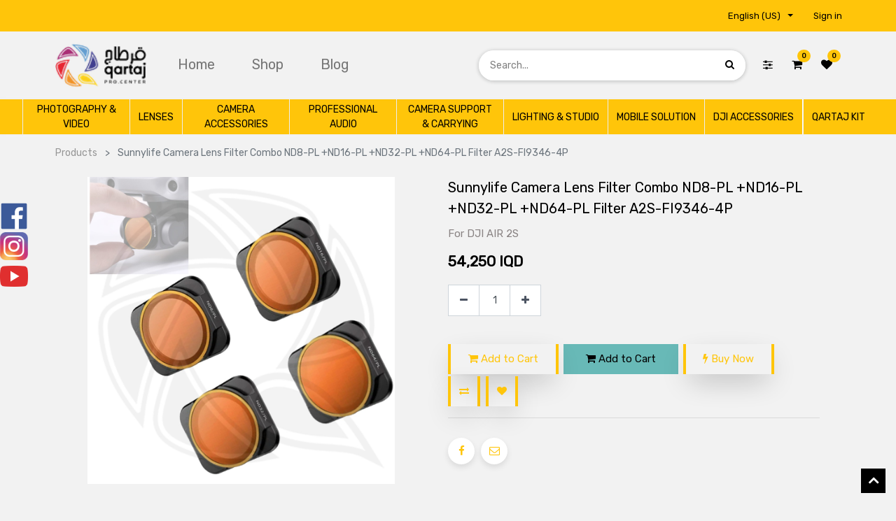

--- FILE ---
content_type: text/html; charset=utf-8
request_url: https://qartaj.co/shop/product/sunny-life-d-accessories-sunnylife-camera-lens-filter-combo-nd8-pl-nd16-pl-nd32-pl-nd64-pl-filter-a2s-fi9346-4p-8696
body_size: 32670
content:

  
  
  
  <!DOCTYPE html>
        
        
            
        
    <html lang="en-US" data-website-id="2" data-oe-company-name="قرطاج لتجارة معدات التصوير/ الباب الشرقي">
            
        
            
            
            
            
                
            
        
        
    <head>
                <meta charset="utf-8"/>
                <meta http-equiv="X-UA-Compatible" content="IE=edge,chrome=1"/>
                <meta name="viewport" content="width=device-width, initial-scale=1, user-scalable=no"/>
        
        
          <script>
            dataLayer = [{}];
          </script>
          <!-- Facebook Pixel Code -->
          <script id="fb_pixel">
            !function(f,b,e,v,n,t,s)
            {if(f.fbq)return;n=f.fbq=function(){n.callMethod?
            n.callMethod.apply(n,arguments):n.queue.push(arguments)};
            if(!f._fbq)f._fbq=n;n.push=n;n.loaded=!0;n.version='2.0';
            n.queue=[];t=b.createElement(e);t.async=!0;
            t.src=v;s=b.getElementsByTagName(e)[0];
            s.parentNode.insertBefore(t,s)}(window, document,'script',
            'https://connect.facebook.net/en_US/fbevents.js');
            fbq('init', '600419067750730');
            fbq('track', 'PageView');
          </script>
          <noscript><img height="1" width="1" style="display:none" src="https://www.facebook.com/tr?id=600419067750730&amp;ev=PageView&amp;noscript=1"/></noscript>
          <!-- End Facebook Pixel Code -->
        
      <meta name="generator" content="Odoo"/>
        
        
        
            
            
            
        <meta name="description" content="For DJI AIR 2S"/>
        
        
            
            
            
                
                    
                        <meta property="og:type" content="website"/>
                    
                
                    
                        <meta property="og:title" content="Sunnylife Camera Lens Filter Combo ND8-PL +ND16-PL +ND32-PL +ND64-PL Filter  A2S-FI9346-4P"/>
                    
                
                    
                        <meta property="og:site_name" content="قرطاج لتجارة معدات التصوير/ الباب الشرقي"/>
                    
                
                    
                        <meta property="og:url" content="http://qartaj.co/shop/product/sunny-life-d-accessories-sunnylife-camera-lens-filter-combo-nd8-pl-nd16-pl-nd32-pl-nd64-pl-filter-a2s-fi9346-4p-8696"/>
                    
                
                    
                        <meta property="og:image" content="http://qartaj.co/web/image/product.template/8696/image_1024?unique=f5fd687"/>
                    
                
                    
                        <meta property="og:description" content="For DJI AIR 2S"/>
                    
                
            
            
            
                
                    <meta name="twitter:card" content="summary_large_image"/>
                
                    <meta name="twitter:title" content="Sunnylife Camera Lens Filter Combo ND8-PL +ND16-PL +ND32-PL +ND64-PL Filter  A2S-FI9346-4P"/>
                
                    <meta name="twitter:image" content="http://qartaj.co/web/image/product.template/8696/image_1024?unique=f5fd687"/>
                
                    <meta name="twitter:description" content="For DJI AIR 2S"/>
                
            
        

        
            
            
        
        <link rel="canonical" href="https://qartaj.co/shop/product/sunny-life-d-accessories-sunnylife-camera-lens-filter-combo-nd8-pl-nd16-pl-nd32-pl-nd64-pl-filter-a2s-fi9346-4p-8696"/>

        <link rel="preconnect" href="https://fonts.gstatic.com/" crossorigin=""/>
    

                <title> Sunnylife Camera Lens Filter Combo ND8-PL +ND16-PL +ND32-PL +ND64-PL Filter  A2S-FI9346-4P | Qartaj </title>
                <link type="image/x-icon" rel="shortcut icon" href="/web/image/website/2/favicon?unique=61081e7"/>
            <link type="text/css" rel="stylesheet" href="/web/content/62239-f1bbc33/2/web.assets_common.css"/>
            <link href="https://fonts.googleapis.com/css?family=Quicksand:300,400,500,600&amp;display=swap" rel="stylesheet"/>
            <link type="text/css" rel="stylesheet" href="/web/content/305314-296d233/2/web.assets_frontend.css"/>
        
    
        

                <script id="web.layout.odooscript" type="text/javascript">
                    var odoo = {
                        csrf_token: "c6d6c228e071d355f3c3c476aa5521c8ef7ef513o",
                        debug: "",
                    };
                </script>
                
                <script src="https://maps.googleapis.com/maps/api/js?key=AIzaSyCMSGsvNuiwb-83r22Ew0-t7p9Zt1ri2CQ&amp;libraries=places"></script>
            
            <script type="text/javascript">
                odoo.session_info = {"is_admin": false, "is_system": false, "is_website_user": true, "user_id": false, "is_frontend": true, "translationURL": "/website/translations", "cache_hashes": {"translations": "106406a83b5fe52cc25557a0c316e648765ec5ab"}};
            </script>
            <script defer="defer" type="text/javascript" src="/web/content/51504-ed746a2/2/web.assets_common_minimal_js.js"></script>
            <script defer="defer" type="text/javascript" src="/web/content/51505-3a5eadd/2/web.assets_frontend_minimal_js.js"></script>
            
        
    
            <script defer="defer" type="text/javascript" data-src="/web/content/62244-93ee1d5/2/web.assets_common_lazy.js"></script>
            <script defer="defer" type="text/javascript" data-src="/web/content/101983-c280d5c/2/web.assets_frontend_lazy.js"></script>
        
    
        

                
            
            
            
                <link rel="manifest" href="/pwa_ept/manifest/2"/>
                <meta name="apple-mobile-web-app-status-bar-style" content="black"/>
                <meta name="apple-mobile-web-app-title" content="PWA"/>
                
                <link rel="apple-touch-icon" href="/web/image/website/2/app_image_512/152x152"/>
                
             <link rel="apple-touch-startup-image" media="(device-width: 414px) and (device-height: 896px) and (-webkit-device-pixel-ratio: 3)" href="/theme_clarico_vega/static/src/img/splashscreens/iphonexsmax_splash.png"/> 
            <link rel="apple-touch-startup-image" media="(device-width: 414px) and (device-height: 896px) and (-webkit-device-pixel-ratio: 2)" href="/theme_clarico_vega/static/src/img/splashscreens/iphonexr_splash.png"/> 
            <link rel="apple-touch-startup-image" media="(device-width: 375px) and (device-height: 812px) and (-webkit-device-pixel-ratio: 3)" href="/theme_clarico_vega/static/src/img/splashscreens/iphonex_splash.png"/> 
            <link rel="apple-touch-startup-image" media="(device-width: 414px) and (device-height: 736px) and (-webkit-device-pixel-ratio: 3)" href="/theme_clarico_vega/static/src/img/splashscreens/iphoneplus_splash.png"/> 
            <link rel="apple-touch-startup-image" media="(device-width: 375px) and (device-height: 667px) and (-webkit-device-pixel-ratio: 2)" href="/theme_clarico_vega/static/src/img/splashscreens/iphone6_splash.png"/>  
            <link rel="apple-touch-startup-image" media="(device-width: 320px) and (device-height: 568px) and (-webkit-device-pixel-ratio: 2)" href="/theme_clarico_vega/static/src/img/splashscreens/iphone5_splash.png"/>
            <link rel="apple-touch-startup-image" media="(device-width: 1024px) and (device-height: 1366px) and (-webkit-device-pixel-ratio: 2)" href="/theme_clarico_vega/static/src/img/splashscreens/ipadpro2_splash.png"/> 
            <link rel="apple-touch-startup-image" media="(device-width: 834px) and (device-height: 1194px) and (-webkit-device-pixel-ratio: 2)" href="/theme_clarico_vega/static/src/img/splashscreens/ipadpro3_splash.png"/> 
            <link rel="apple-touch-startup-image" media="(device-width: 834px) and (device-height: 1112px) and (-webkit-device-pixel-ratio: 2)" href="/theme_clarico_vega/static/src/img/splashscreens/ipadpro1_splash.png"/> 
            <link rel="apple-touch-startup-image" media="(device-width: 768px) and (device-height: 1024px) and (-webkit-device-pixel-ratio: 2)" href="/theme_clarico_vega/static/src/img/splashscreens/ipad_splash.png"/>
        <meta name="apple-mobile-web-app-capable" content="yes"/>
            
        </head>
            <body class="">
                
        
    
            
        
            
                <div id="fb-root"></div>
                <div class="fb-customerchat" attribution="setup_tool" page_id="1999611836792491" theme_color="#0084ff" logged_in_greeting="Qartaj company welcomes you, how can I help you?" logged_out_greeting="We thank you and look forward to contacting us again">
                </div>
            
        <div id="wrapwrap" class="   ">
                
            <div class="te_auto_play_value d-none">
                <span>True</span>
            </div>
        
            <div class="te_header_before_overlay">
                <div class="te_header_style_2_main">
                    <div class="te_ftr_before_bg">
                        <div class="container">
                            <div class="row align-items-center">
                                <div class="te_offer_left col-lg-7">
                                    <section>
                                        <p></p>
                                        <section>

























<p>
            





























            </p>

























<p></p>
</section>
                                    </section>
                                </div>
                                <div class="te_login_right col-lg-5">
                                    <div class="text-right">
                                        
                                        
                                        <div class="te_header_lang" style="text-align:left">
                                            <div class="px-2">
                                                
    <ul class="js_language_selector mb0 list-inline">
        <li class="list-inline-item">
            <div class="dropup">
                <button class="btn btn-sm btn-secondary dropdown-toggle" type="button" data-toggle="dropdown" aria-haspopup="true" aria-expanded="true">
                <span class="lang_btn_name">English (US)</span>
                <span class="lang_btn_code" style="display:none">en</span>
                <span class="caret ml4"></span>
            </button>
            <div class="dropdown-menu" role="menu">
                
                    <a class="dropdown-item js_change_lang" href="/ar_SY/shop/product/sunny-life-d-accessories-sunnylife-camera-lens-filter-combo-nd8-pl-nd16-pl-nd32-pl-nd64-pl-filter-a2s-fi9346-4p-8696" data-url_code="ar_SY">
                         العربية
                    </a>
                
                    <a class="dropdown-item js_change_lang" href="/shop/product/sunny-life-d-accessories-sunnylife-camera-lens-filter-combo-nd8-pl-nd16-pl-nd32-pl-nd64-pl-filter-a2s-fi9346-4p-8696" data-url_code="en">
                        English (US)
                    </a>
                
            </div>
        <div class="dropdown-menu" role="menu">
                    
                        <a class="dropdown-item js_change_lang" href="/ar_SY/shop/product/sunny-life-d-accessories-sunnylife-camera-lens-filter-combo-nd8-pl-nd16-pl-nd32-pl-nd64-pl-filter-a2s-fi9346-4p-8696" data-url_code="ar_SY">
                             العربية
                        </a>
                    
                        <a class="dropdown-item js_change_lang" href="/shop/product/sunny-life-d-accessories-sunnylife-camera-lens-filter-combo-nd8-pl-nd16-pl-nd32-pl-nd64-pl-filter-a2s-fi9346-4p-8696" data-url_code="en">
                            English (US)
                        </a>
                    
                </div>
            </div>
        </li>
        
    </ul>

                                            </div>
                                        </div>
                                        <div class="px-2">
                                            
                                            <div class="te_signin">
                                                
                                                    <a href="#loginPopup" class="btn btn-link">
                                                        <span class="te_user_account_name">Sign in</span>
                                                        <span class="te_user_account_icon">
                                                            <i class="fa fa-user" aria-hidden="true"></i>
                                                        </span>
                                                    </a>
                                                    
        <div class="modal fade text-left" id="loginRegisterPopup" role="dialog" tabindex="-1">
            <div class="modal-dialog">
                <div class="modal-content">
                    <button type="button" class="close d-md-none" data-dismiss="modal">
                        <i class="fa fa-times"></i>
                    </button>
                    <div class="modal-body">
                        <div role="tabpanel">
                            
                            <ul class="nav nav-tabs" role="tablist">
                                <li role="presentation" class="login_register_tab  ">
                                    <a href="#loginPopup" aria-controls="loginPopup" role="tab" class="active" data-toggle="tab">
                                        Login
                                    </a>
                                </li>
                                
                                    <li role="presentation" class="login_register_tab">
                                        <a href="#registerPopup" aria-controls="registerPopup" role="tab" class="" data-toggle="tab">
                                            Register
                                        </a>
                                    </li>
                                
                            </ul>
                            <div class="tab-content">
                                <div role="tabpanel" class="tab-pane active" id="loginPopup">
                                    
        <form class="oe_login_form" role="form" method="post" onsubmit="this.action = this.action + location.hash" action="/web/login">
            <input type="hidden" name="csrf_token" value="f01c3191187a799b641f81e9a6cce010faa0847bo1769814500"/>
            
            
                
                
                    <div class="form-group field-login-option">
                        <div id="wk_otp_label">
                            Login
                        </div>
                        <hr/>
                        <div>
                            <label class="radio-container wk_login">Email ID
                                <input type="radio" value="radioemail" name="radio-login" checked="checked"/>
                                <span class="otpcheck"></span>
                            </label>
                            <label class="radio-container wk_login">Mobile No
                                <input type="radio" value="radiomobile" name="radio-login"/>
                                <span class="otpcheck"></span>
                            </label>
                        </div>
                    </div>
                    <div class="form-group field-mobile">
                        <label for="mobile" class="control-label" style="display:none;">Mobile</label>
                        <input type="text" name="mobile" id="mobile" style="display:none;" class="form-control" placeholder="e.g. 05XXXXXXXX" autocapitalize="off"/>
                    </div>
                
            
            <div class="form-group field-login">
                <label for="login">Email</label>
                <input type="text" placeholder="Emails" name="login" id="login" required="required" autofocus="autofocus" autocapitalize="off" class="form-control "/>
            </div>
            
                
                
                    <i class="fa fa-arrow-left text-primary wk_back_btn" style="display:none;"></i>
                    
                    <input type="hidden" class="otp_type" name="otp_type" value="4"/>
                    <hr id="smsotp" style="display: none;"/>
                    <div class="form-group field-otp-option" style="display: none;">
                        <div id="wk_otp_label">
                            Select verification method
                        </div>
                        <div>
                            <label class="radio-container">Send OTP
                                <input type="radio" value="radiotp" name="radio-otp" checked="checked"/>
                                <span class="otpcheck"></span>
                            </label>
                            <label class="radio-container">I have a password
                                <input type="radio" value="radiopwd" name="radio-otp"/>
                                <span class="otpcheck"></span>
                            </label>
                        </div>
                    </div>
                    <div class="form-group field-password" style="display:none;">
                        <label for="password">Password</label>
                        <input type="password" placeholder="Password" name="password" id="password" required="required" autocomplete="current-password" maxlength="4096" class="form-control wkpassword "/>
                    </div>
                

            

            

            
            
                
                
                    <p id="otplogincounter"></p>
                
                <div id="wk_loader"></div>
            

            <div class="te_error-success"></div>

            <div class="clearfix oe_login_buttons text-center mb-1 pt-3">
                
                
                
                    <button type="button" class="btn btn-primary wk_next_btn" disabled="True">Next</button>
                
                <button type="submit" style="display:none;" disabled="true" class="btn btn-primary btn-block te_theme_button te_login_button">Log in
                </button>
            
                
                <div class="justify-content-between mt-2 d-flex small">
                    <a class="open_reset_password" data-keyboard="true" href="#resetPasswordPopup">Reset Password
                    </a>
                </div>
                <div class="o_login_auth"></div>
                
                
                    
                    
                        <em class="d-block text-center text-muted small my-2">
                            - or -
                        </em>
                        <div class="o_auth_oauth_providers list-group mt-1 mb-1 text-left">
                            <a class="list-group-item list-group-item-action py-2" href="https://www.facebook.com/dialog/oauth?response_type=token&amp;client_id=327415005845999&amp;redirect_uri=http%3A%2F%2Fqartaj.co%2Fauth_oauth%2Fsignin&amp;scope=public_profile%2Cemail&amp;state=%7B%22d%22%3A+%22qartaj%22%2C+%22p%22%3A+2%2C+%22r%22%3A+%22http%253A%252F%252Fqartaj.co%252Fweb%22%7D">
                                <i class="fa fa-fw fa-facebook-square"></i>
                                Log in with Facebook
                            </a><a class="list-group-item list-group-item-action py-2" href="https://accounts.google.com/o/oauth2/auth?response_type=token&amp;client_id=1000636498124-k4tokt120itaj4d4joip52tj3c0vrrb1.apps.googleusercontent.com&amp;redirect_uri=http%3A%2F%2Fqartaj.co%2Fauth_oauth%2Fsignin&amp;scope=https%3A%2F%2Fwww.googleapis.com%2Fauth%2Fuserinfo.email+https%3A%2F%2Fwww.googleapis.com%2Fauth%2Fuserinfo.profile&amp;state=%7B%22d%22%3A+%22qartaj%22%2C+%22p%22%3A+3%2C+%22r%22%3A+%22http%253A%252F%252Fqartaj.co%252Fweb%22%7D">
                                <i class="fa fa-fw fa-google-plus-square"></i>
                                Log in with Google
                            </a>
                        </div>
                    
                
            </div>
            <input type="hidden" name="redirect"/>
        </form>

        <form class="oe_reset_password_form te_reset_password_form" role="form" method="post">
            <input type="hidden" name="csrf_token" value="f01c3191187a799b641f81e9a6cce010faa0847bo1769814500"/>

            

            
                <div class="form-group field-login">
                    <label for="login" class="col-form-label">Your Email</label>
                    <input type="text" name="login" id="login" class="form-control" autofocus="autofocus" required="required" autocapitalize="off"/>
                </div>
            

            
            <div class="te_error-success"></div>
            <input type="hidden" name="redirect"/>
            <input type="hidden" name="token"/>
            <div class="clearfix oe_login_buttons">
                <div class="d-flex justify-content-between align-items-center small">
                    <button type="submit" class="btn btn-primary te_theme_button">Confirm</button>
                    <a class="back_login" href="#loginPopup">Back to Login</a>
                    
                </div>
                <div class="o_login_auth"></div>
            </div>
        </form>
    
                                </div>
                                <div role="tabpanel" class="tab-pane" id="registerPopup">
                                    
        <form class="oe_signup_form_ept oe_signup_form" role="form" method="post" action="/web/signup">
            <input type="hidden" name="csrf_token" value="f01c3191187a799b641f81e9a6cce010faa0847bo1769814500"/>

            

            <div class="form-group field-login">
                <label for="login">Your Email</label>
                <input type="text" name="login" id="login" class="form-control form-control-sm" autofocus="autofocus" autocapitalize="off" required="required"/>
            </div>

            <div class="form-group field-name">
                <label for="name">Your Name</label>
                <input type="text" name="name" id="name" class="form-control form-control-sm" placeholder="e.g. John Doe" required="required"/>
            </div>

            
            <div class="form-group field-mobile" id="wkmobile">
                <label for="mobile" class="control-label">Mobile</label>
                <input id="mobile" name="mobile" class="form-control" placeholder="e.g. 05XXXXXXXX" type="text"/>
            </div>
            
            
                <div class="form-group field-country">
                    
                    
                    <label class="control-label" for="country_id">Country</label>
                    <select id="country_id" name="country_id" class="form-control">
                        <option value="">Country...</option>
                        
                            <option value="3">
                                Afghanistan
                            </option>
                        
                            <option value="6">
                                Albania
                            </option>
                        
                            <option value="62">
                                Algeria
                            </option>
                        
                            <option value="11">
                                American Samoa
                            </option>
                        
                            <option value="1">
                                Andorra
                            </option>
                        
                            <option value="8">
                                Angola
                            </option>
                        
                            <option value="5">
                                Anguilla
                            </option>
                        
                            <option value="9">
                                Antarctica
                            </option>
                        
                            <option value="4">
                                Antigua and Barbuda
                            </option>
                        
                            <option value="10">
                                Argentina
                            </option>
                        
                            <option value="7">
                                Armenia
                            </option>
                        
                            <option value="14">
                                Aruba
                            </option>
                        
                            <option value="13">
                                Australia
                            </option>
                        
                            <option value="12">
                                Austria
                            </option>
                        
                            <option value="16">
                                Azerbaijan
                            </option>
                        
                            <option value="32">
                                Bahamas
                            </option>
                        
                            <option value="23">
                                Bahrain
                            </option>
                        
                            <option value="19">
                                Bangladesh
                            </option>
                        
                            <option value="18">
                                Barbados
                            </option>
                        
                            <option value="36">
                                Belarus
                            </option>
                        
                            <option value="20">
                                Belgium
                            </option>
                        
                            <option value="37">
                                Belize
                            </option>
                        
                            <option value="25">
                                Benin
                            </option>
                        
                            <option value="27">
                                Bermuda
                            </option>
                        
                            <option value="33">
                                Bhutan
                            </option>
                        
                            <option value="29">
                                Bolivia
                            </option>
                        
                            <option value="30">
                                Bonaire, Sint Eustatius and Saba
                            </option>
                        
                            <option value="17">
                                Bosnia and Herzegovina
                            </option>
                        
                            <option value="35">
                                Botswana
                            </option>
                        
                            <option value="34">
                                Bouvet Island
                            </option>
                        
                            <option value="31">
                                Brazil
                            </option>
                        
                            <option value="105">
                                British Indian Ocean Territory
                            </option>
                        
                            <option value="28">
                                Brunei Darussalam
                            </option>
                        
                            <option value="22">
                                Bulgaria
                            </option>
                        
                            <option value="21">
                                Burkina Faso
                            </option>
                        
                            <option value="24">
                                Burundi
                            </option>
                        
                            <option value="116">
                                Cambodia
                            </option>
                        
                            <option value="47">
                                Cameroon
                            </option>
                        
                            <option value="38">
                                Canada
                            </option>
                        
                            <option value="52">
                                Cape Verde
                            </option>
                        
                            <option value="123">
                                Cayman Islands
                            </option>
                        
                            <option value="40">
                                Central African Republic
                            </option>
                        
                            <option value="214">
                                Chad
                            </option>
                        
                            <option value="46">
                                Chile
                            </option>
                        
                            <option value="48">
                                China
                            </option>
                        
                            <option value="54">
                                Christmas Island
                            </option>
                        
                            <option value="39">
                                Cocos (Keeling) Islands
                            </option>
                        
                            <option value="49">
                                Colombia
                            </option>
                        
                            <option value="118">
                                Comoros
                            </option>
                        
                            <option value="42">
                                Congo
                            </option>
                        
                            <option value="45">
                                Cook Islands
                            </option>
                        
                            <option value="50">
                                Costa Rica
                            </option>
                        
                            <option value="97">
                                Croatia
                            </option>
                        
                            <option value="51">
                                Cuba
                            </option>
                        
                            <option value="53">
                                Curaçao
                            </option>
                        
                            <option value="55">
                                Cyprus
                            </option>
                        
                            <option value="56">
                                Czech Republic
                            </option>
                        
                            <option value="44">
                                Côte d'Ivoire
                            </option>
                        
                            <option value="41">
                                Democratic Republic of the Congo
                            </option>
                        
                            <option value="59">
                                Denmark
                            </option>
                        
                            <option value="58">
                                Djibouti
                            </option>
                        
                            <option value="60">
                                Dominica
                            </option>
                        
                            <option value="61">
                                Dominican Republic
                            </option>
                        
                            <option value="63">
                                Ecuador
                            </option>
                        
                            <option value="65">
                                Egypt
                            </option>
                        
                            <option value="209">
                                El Salvador
                            </option>
                        
                            <option value="87">
                                Equatorial Guinea
                            </option>
                        
                            <option value="67">
                                Eritrea
                            </option>
                        
                            <option value="64">
                                Estonia
                            </option>
                        
                            <option value="69">
                                Ethiopia
                            </option>
                        
                            <option value="72">
                                Falkland Islands
                            </option>
                        
                            <option value="74">
                                Faroe Islands
                            </option>
                        
                            <option value="71">
                                Fiji
                            </option>
                        
                            <option value="70">
                                Finland
                            </option>
                        
                            <option value="75">
                                France
                            </option>
                        
                            <option value="79">
                                French Guiana
                            </option>
                        
                            <option value="174">
                                French Polynesia
                            </option>
                        
                            <option value="215">
                                French Southern Territories
                            </option>
                        
                            <option value="76">
                                Gabon
                            </option>
                        
                            <option value="84">
                                Gambia
                            </option>
                        
                            <option value="78">
                                Georgia
                            </option>
                        
                            <option value="57">
                                Germany
                            </option>
                        
                            <option value="80">
                                Ghana
                            </option>
                        
                            <option value="81">
                                Gibraltar
                            </option>
                        
                            <option value="88">
                                Greece
                            </option>
                        
                            <option value="83">
                                Greenland
                            </option>
                        
                            <option value="77">
                                Grenada
                            </option>
                        
                            <option value="86">
                                Guadeloupe
                            </option>
                        
                            <option value="91">
                                Guam
                            </option>
                        
                            <option value="90">
                                Guatemala
                            </option>
                        
                            <option value="82">
                                Guernsey
                            </option>
                        
                            <option value="85">
                                Guinea
                            </option>
                        
                            <option value="92">
                                Guinea-Bissau
                            </option>
                        
                            <option value="93">
                                Guyana
                            </option>
                        
                            <option value="98">
                                Haiti
                            </option>
                        
                            <option value="95">
                                Heard Island and McDonald Islands
                            </option>
                        
                            <option value="236">
                                Holy See (Vatican City State)
                            </option>
                        
                            <option value="96">
                                Honduras
                            </option>
                        
                            <option value="94">
                                Hong Kong
                            </option>
                        
                            <option value="99">
                                Hungary
                            </option>
                        
                            <option value="108">
                                Iceland
                            </option>
                        
                            <option value="104">
                                India
                            </option>
                        
                            <option value="100">
                                Indonesia
                            </option>
                        
                            <option value="107">
                                Iran
                            </option>
                        
                            <option value="106">
                                Iraq
                            </option>
                        
                            <option value="101">
                                Ireland
                            </option>
                        
                            <option value="103">
                                Isle of Man
                            </option>
                        
                            <option value="102">
                                Israel
                            </option>
                        
                            <option value="109">
                                Italy
                            </option>
                        
                            <option value="111">
                                Jamaica
                            </option>
                        
                            <option value="113">
                                Japan
                            </option>
                        
                            <option value="110">
                                Jersey
                            </option>
                        
                            <option value="112">
                                Jordan
                            </option>
                        
                            <option value="124">
                                Kazakhstan
                            </option>
                        
                            <option value="114">
                                Kenya
                            </option>
                        
                            <option value="117">
                                Kiribati
                            </option>
                        
                            <option value="250">
                                Kosovo
                            </option>
                        
                            <option value="122">
                                Kuwait
                            </option>
                        
                            <option value="115">
                                Kyrgyzstan
                            </option>
                        
                            <option value="125">
                                Laos
                            </option>
                        
                            <option value="134">
                                Latvia
                            </option>
                        
                            <option value="126">
                                Lebanon
                            </option>
                        
                            <option value="131">
                                Lesotho
                            </option>
                        
                            <option value="130">
                                Liberia
                            </option>
                        
                            <option value="135">
                                Libya
                            </option>
                        
                            <option value="128">
                                Liechtenstein
                            </option>
                        
                            <option value="132">
                                Lithuania
                            </option>
                        
                            <option value="133">
                                Luxembourg
                            </option>
                        
                            <option value="147">
                                Macau
                            </option>
                        
                            <option value="143">
                                Macedonia, the former Yugoslav Republic of
                            </option>
                        
                            <option value="141">
                                Madagascar
                            </option>
                        
                            <option value="155">
                                Malawi
                            </option>
                        
                            <option value="157">
                                Malaysia
                            </option>
                        
                            <option value="154">
                                Maldives
                            </option>
                        
                            <option value="144">
                                Mali
                            </option>
                        
                            <option value="152">
                                Malta
                            </option>
                        
                            <option value="142">
                                Marshall Islands
                            </option>
                        
                            <option value="149">
                                Martinique
                            </option>
                        
                            <option value="150">
                                Mauritania
                            </option>
                        
                            <option value="153">
                                Mauritius
                            </option>
                        
                            <option value="246">
                                Mayotte
                            </option>
                        
                            <option value="156">
                                Mexico
                            </option>
                        
                            <option value="73">
                                Micronesia
                            </option>
                        
                            <option value="138">
                                Moldova
                            </option>
                        
                            <option value="137">
                                Monaco
                            </option>
                        
                            <option value="146">
                                Mongolia
                            </option>
                        
                            <option value="139">
                                Montenegro
                            </option>
                        
                            <option value="151">
                                Montserrat
                            </option>
                        
                            <option value="136">
                                Morocco
                            </option>
                        
                            <option value="158">
                                Mozambique
                            </option>
                        
                            <option value="145">
                                Myanmar
                            </option>
                        
                            <option value="159">
                                Namibia
                            </option>
                        
                            <option value="168">
                                Nauru
                            </option>
                        
                            <option value="167">
                                Nepal
                            </option>
                        
                            <option value="165">
                                Netherlands
                            </option>
                        
                            <option value="160">
                                New Caledonia
                            </option>
                        
                            <option value="170">
                                New Zealand
                            </option>
                        
                            <option value="164">
                                Nicaragua
                            </option>
                        
                            <option value="161">
                                Niger
                            </option>
                        
                            <option value="163">
                                Nigeria
                            </option>
                        
                            <option value="169">
                                Niue
                            </option>
                        
                            <option value="162">
                                Norfolk Island
                            </option>
                        
                            <option value="120">
                                North Korea
                            </option>
                        
                            <option value="148">
                                Northern Mariana Islands
                            </option>
                        
                            <option value="166">
                                Norway
                            </option>
                        
                            <option value="171">
                                Oman
                            </option>
                        
                            <option value="177">
                                Pakistan
                            </option>
                        
                            <option value="184">
                                Palau
                            </option>
                        
                            <option value="172">
                                Panama
                            </option>
                        
                            <option value="175">
                                Papua New Guinea
                            </option>
                        
                            <option value="185">
                                Paraguay
                            </option>
                        
                            <option value="173">
                                Peru
                            </option>
                        
                            <option value="176">
                                Philippines
                            </option>
                        
                            <option value="180">
                                Pitcairn Islands
                            </option>
                        
                            <option value="178">
                                Poland
                            </option>
                        
                            <option value="183">
                                Portugal
                            </option>
                        
                            <option value="181">
                                Puerto Rico
                            </option>
                        
                            <option value="186">
                                Qatar
                            </option>
                        
                            <option value="188">
                                Romania
                            </option>
                        
                            <option value="190">
                                Russian Federation
                            </option>
                        
                            <option value="191">
                                Rwanda
                            </option>
                        
                            <option value="187">
                                Réunion
                            </option>
                        
                            <option value="26">
                                Saint Barthélémy
                            </option>
                        
                            <option value="198">
                                Saint Helena, Ascension and Tristan da Cunha
                            </option>
                        
                            <option value="119">
                                Saint Kitts and Nevis
                            </option>
                        
                            <option value="127">
                                Saint Lucia
                            </option>
                        
                            <option value="140">
                                Saint Martin (French part)
                            </option>
                        
                            <option value="179">
                                Saint Pierre and Miquelon
                            </option>
                        
                            <option value="237">
                                Saint Vincent and the Grenadines
                            </option>
                        
                            <option value="244">
                                Samoa
                            </option>
                        
                            <option value="203">
                                San Marino
                            </option>
                        
                            <option value="192">
                                Saudi Arabia
                            </option>
                        
                            <option value="204">
                                Senegal
                            </option>
                        
                            <option value="189">
                                Serbia
                            </option>
                        
                            <option value="194">
                                Seychelles
                            </option>
                        
                            <option value="202">
                                Sierra Leone
                            </option>
                        
                            <option value="197">
                                Singapore
                            </option>
                        
                            <option value="210">
                                Sint Maarten (Dutch part)
                            </option>
                        
                            <option value="201">
                                Slovakia
                            </option>
                        
                            <option value="199">
                                Slovenia
                            </option>
                        
                            <option value="193">
                                Solomon Islands
                            </option>
                        
                            <option value="205">
                                Somalia
                            </option>
                        
                            <option value="247">
                                South Africa
                            </option>
                        
                            <option value="89">
                                South Georgia and the South Sandwich Islands
                            </option>
                        
                            <option value="121">
                                South Korea
                            </option>
                        
                            <option value="207">
                                South Sudan
                            </option>
                        
                            <option value="68">
                                Spain
                            </option>
                        
                            <option value="129">
                                Sri Lanka
                            </option>
                        
                            <option value="182">
                                State of Palestine
                            </option>
                        
                            <option value="195">
                                Sudan
                            </option>
                        
                            <option value="206">
                                Suriname
                            </option>
                        
                            <option value="200">
                                Svalbard and Jan Mayen
                            </option>
                        
                            <option value="212">
                                Swaziland
                            </option>
                        
                            <option value="196">
                                Sweden
                            </option>
                        
                            <option value="43">
                                Switzerland
                            </option>
                        
                            <option value="211">
                                Syria
                            </option>
                        
                            <option value="208">
                                São Tomé and Príncipe
                            </option>
                        
                            <option value="227">
                                Taiwan
                            </option>
                        
                            <option value="218">
                                Tajikistan
                            </option>
                        
                            <option value="228">
                                Tanzania
                            </option>
                        
                            <option value="217">
                                Thailand
                            </option>
                        
                            <option value="223">
                                Timor-Leste
                            </option>
                        
                            <option value="216">
                                Togo
                            </option>
                        
                            <option value="219">
                                Tokelau
                            </option>
                        
                            <option value="222">
                                Tonga
                            </option>
                        
                            <option value="225">
                                Trinidad and Tobago
                            </option>
                        
                            <option value="221">
                                Tunisia
                            </option>
                        
                            <option value="224">
                                Turkey
                            </option>
                        
                            <option value="220">
                                Turkmenistan
                            </option>
                        
                            <option value="213">
                                Turks and Caicos Islands
                            </option>
                        
                            <option value="226">
                                Tuvalu
                            </option>
                        
                            <option value="232">
                                USA Minor Outlying Islands
                            </option>
                        
                            <option value="230">
                                Uganda
                            </option>
                        
                            <option value="229">
                                Ukraine
                            </option>
                        
                            <option value="2">
                                United Arab Emirates
                            </option>
                        
                            <option value="231">
                                United Kingdom
                            </option>
                        
                            <option value="233">
                                United States
                            </option>
                        
                            <option value="234">
                                Uruguay
                            </option>
                        
                            <option value="235">
                                Uzbekistan
                            </option>
                        
                            <option value="242">
                                Vanuatu
                            </option>
                        
                            <option value="238">
                                Venezuela
                            </option>
                        
                            <option value="241">
                                Vietnam
                            </option>
                        
                            <option value="239">
                                Virgin Islands (British)
                            </option>
                        
                            <option value="240">
                                Virgin Islands (USA)
                            </option>
                        
                            <option value="243">
                                Wallis and Futuna
                            </option>
                        
                            <option value="66">
                                Western Sahara
                            </option>
                        
                            <option value="245">
                                Yemen
                            </option>
                        
                            <option value="248">
                                Zambia
                            </option>
                        
                            <option value="249">
                                Zimbabwe
                            </option>
                        
                            <option value="15">
                                Åland Islands
                            </option>
                        
                            <option value="253">
                                العراق
                            </option>
                        
                    </select>
                </div>
            
        <div class="form-group field-password pt-2">
                <label for="password">Password</label>
                <input type="password" name="password" id="password" class="form-control form-control-sm" required="required"/>
            </div>

            <div class="form-group field-confirm_password">
                <label for="confirm_password">Confirm Password</label>
                <input type="password" name="confirm_password" id="confirm_password" class="form-control form-control-sm" required="required"/>
            </div>
            
            
                
                <div class="form-group" id="wkotp">
                    <input id="otp" name="otp" class="form-control" placeholder="Fill the field then click the send button" required="required" maxlength="6" type="text"/>
                    <br/>
                    
                    
                      <button class="btn btn-primary btn-block " style="display: block;width: 100%;cursor: pointer;text-align: center;">
                        <p id="otpcounter">
                            <a class="wk_send" href="#">
                                Click to send one time password
                            </a>
                        </p>
                        </button>
                    
                    <div id="wk_loader"></div>
                </div>
            
        
        

            
            <div class="te_error-success"></div>
            
            <input type="hidden" name="redirect"/>
            <input type="hidden" name="token"/>
            <div class="text-center oe_signup_buttons pt-3">
                <button type="submit" class="btn btn-primary btn-block te_theme_button te_signup_button">Sign up
                </button>
                <div class="o_login_auth"></div>
                
                
                    
                    
                        <em class="d-block text-center text-muted small my-2">
                            - or -
                        </em>
                        <div class="o_auth_oauth_providers list-group mt-1 mb-1 text-left">
                            <a class="list-group-item list-group-item-action py-2" href="https://www.facebook.com/dialog/oauth?response_type=token&amp;client_id=327415005845999&amp;redirect_uri=http%3A%2F%2Fqartaj.co%2Fauth_oauth%2Fsignin&amp;scope=public_profile%2Cemail&amp;state=%7B%22d%22%3A+%22qartaj%22%2C+%22p%22%3A+2%2C+%22r%22%3A+%22http%253A%252F%252Fqartaj.co%252Fweb%22%7D">
                                <i class="fa fa-fw fa-facebook-square"></i>
                                Log in with Facebook
                            </a><a class="list-group-item list-group-item-action py-2" href="https://accounts.google.com/o/oauth2/auth?response_type=token&amp;client_id=1000636498124-k4tokt120itaj4d4joip52tj3c0vrrb1.apps.googleusercontent.com&amp;redirect_uri=http%3A%2F%2Fqartaj.co%2Fauth_oauth%2Fsignin&amp;scope=https%3A%2F%2Fwww.googleapis.com%2Fauth%2Fuserinfo.email+https%3A%2F%2Fwww.googleapis.com%2Fauth%2Fuserinfo.profile&amp;state=%7B%22d%22%3A+%22qartaj%22%2C+%22p%22%3A+3%2C+%22r%22%3A+%22http%253A%252F%252Fqartaj.co%252Fweb%22%7D">
                                <i class="fa fa-fw fa-google-plus-square"></i>
                                Log in with Google
                            </a>
                        </div>
                    
                
            </div>
        </form>
    
                                </div>
                            </div>
                        </div>
                    </div>
                </div>
            </div>
        </div>
    
                                                
                                            </div>
                                        </div>
                                    </div>
                                </div>
                            </div>
                        </div>
                    </div>
                    <div class="container te_header_style_2_inner">
                        <div class="row py-3 align-items-center">
                            <div class="col-lg-6">
                                
                                
                                    <a href="/" class="navbar-brand logo te_header_before_logo">
                                        <span role="img" aria-label="Logo of Qartaj" title="Qartaj"><img src="/web/image/website/2/logo/Qartaj?unique=61081e7" class="img img-fluid" alt="Qartaj"/></span>
                                    </a>
                                
                            </div>
                            <div class="col-lg-6 te_header_style_2_right">
                                <div class="te_header_search">
                                    <div class="te_srch_icon_header">
                                        <a href="#" class="">
                                            <i class="fa fa-search te_srch_icon"></i>
                                            <i class="fa fa-times te_srch_close"></i>
                                        </a>
                                    </div>
                                    <div class="te_search_popover" tabindex="-1">
                                        
    
                
            
            
            
                <form method="get" class="o_wsale_products_searchbar_form o_wait_lazy_js " action="/shop">
                    <div role="search" class="input-group">
        <input type="text" name="search" class="search-query form-control oe_search_box" placeholder="Search..." data-limit="5" data-display-description="true" data-display-price="false" data-display-image="true" value=""/>
        <div class="input-group-append">
            <button type="submit" class="btn btn-primary oe_search_button" aria-label="Search" title="Search"><i class="fa fa-search"></i>
            
        </button>
        </div>
    </div>

                    <input name="order" type="hidden" class="o_wsale_search_order_by" value=""/>
                    
                </form>
            
            
        
                                    </div>
                                </div>
                                
                                <div class="te_bar_icon">
                                    <a href="#" class="">
                                        <i class="fa fa-sliders"></i>
                                    </a>
                                </div>
                                <div class="te_cart_icon_head">
                                    
        
        <a id="my_cart" href="/shop/cart" class="nav-link o_wsale_my_cart">
            <i class="fa fa-shopping-cart"></i>
            <sup class="my_cart_quantity badge badge-primary">0</sup>
        </a>
    
                                </div>
                                <div class="te_wish_icon_head">
                                    
        
            
            <a href="/shop/wishlist" class="nav-link te_wish_icon_head">
                <i class="fa fa-heart"></i>
                <sup class="my_wish_quantity o_animate_blink badge badge-primary">
                    0
                </sup>
            </a>
        
    
                                </div>
                            </div>
                        </div>
                    </div>
                </div>
            </div>
        <header id="top" data-anchor="true" data-name="Header" class=" o_affix_enabled">
                    <nav class="navbar navbar-expand-md te_header_navbar navbar-light
            ">
                <div class="container">
                    <a href="/" class="navbar-brand logo">
                <span alt="Logo of Qartaj" title="Qartaj"><img src="/web/image/website/2/logo/Qartaj?unique=61081e7" class="img img-fluid" alt="Qartaj"/></span>
            </a>
        <button type="button" class="navbar-toggler" data-toggle="collapse" data-target="#top_menu_collapse">
                        <span class="navbar-toggler-icon"></span>
                    </button>
                    <div class="collapse navbar-collapse" id="top_menu_collapse">
                        <ul class="nav navbar-nav ml-auto text-right o_menu_loading" id="top_menu">
                            
        
            
    
    
    <li class="nav-item dropdown  position-static">
        <a data-toggle="dropdown" class="nav-link dropdown-toggle o_mega_menu_toggle" href="/shop/category/camcoders-digital-cameras-3">
                <span>PHOTOGRAPHY &amp; VIDEO</span>
            
            
                
            
        </a>
        <div data-name="Mega Menu" class="dropdown-menu o_mega_menu ">
    






<section class="s_mega_menu_multi_menus py-4" data-name="Multi-Menus">
        <div class="container">
            <div class="row">
                
                
                
                
                
                    <div class="col-lg-3 py-2 text-center">
                        <h4><a href="/shop/category/camcoders-digital-cameras-photography-digital-camera-156"><img class="img-fluid o_we_custom_image" src="/web/image/107031/1515086634_IMG_674233.jpg?access_token=3e2f3e4b-ebd9-43f3-b907-efc869f8ca04" data-original-title="" title="" aria-describedby="tooltip52868"></a> </h4>
                        <nav class="nav flex-column">
                            
                                
                                
                                <a href="/shop/category/camcoders-digital-cameras-photography-digital-camera-156" class="nav-link" data-name="Menu Item" data-original-title="" title="" aria-describedby="tooltip360580">DSLR CAMERAS</a>
                            
                                
                                
                                
                            
                                
                                
                                
                            
                        </nav>
                    </div><div class="col-lg-3 py-2 text-center">
                        <h4><img class="img-fluid o_we_custom_image" src="/web/image/107034/a7siii-2.png?access_token=523fe001-4c86-42f0-8548-983f4a88e7d6"> </h4>
                        <nav class="nav flex-column">
                            
                                
                                
                                <a href="/shop/category/photography-video-mirrrorless-cameras-153" class="nav-link" data-name="Menu Item" data-original-title="" title="" aria-describedby="tooltip360580">MIRRRORLESS CAMERAS</a>
                            
                                
                                
                                
                            
                                
                                
                                
                            
                        </nav>
                    </div>
                
                    <div class="col-lg-3 py-2 text-center">
                        <h4><a href="/shop/category/camcoders-digital-cameras-video-professional-camcorders-152"><img class="img-fluid o_we_custom_image" src="/web/image/107039/canon_3041c002_xf705_hd_camcorder_1434328.jpg?access_token=382bca6e-e268-4a7c-978f-2931a1c7049e" data-original-title="" title="" aria-describedby="tooltip747220"></a> </h4>
                        <nav class="nav flex-column">
                            
                                
                                
                                <a href="/shop/category/camcoders-digital-cameras-video-professional-camcorders-152" class="nav-link" data-name="Menu Item" data-original-title="" title="">VIDEO CAMERAS</a>
                            
                                
                                
                                
                            
                                
                                
                                
                            
                        </nav>
                    </div>
                
                    <div class="col-lg-3 py-2 text-center">
                        <h4><img class="img-fluid o_we_custom_image" src="/web/image/107038/35.jpg?access_token=3ceec8d3-caa3-4e8e-a91c-3d8ce01efd85"> </h4>
                        <nav class="nav flex-column">
                            
                                
                                
                                <a href="#" class="nav-link" data-name="Menu Item" data-original-title="" title="" aria-describedby="tooltip447374">POINT &amp; SHOOT CAMERAS</a>
                            
                                
                                
                                
                            
                                
                                
                                
                            
                        </nav>
                    </div>
                
                    <div class="col-lg-3 py-2 text-center">
                        <h4><a href="/shop/category/camcoders-digital-cameras-video-action-360-video-cameras-155"><img class="img-fluid o_we_custom_image" src="/web/image/107041/32.jpg?access_token=fc2f78aa-56a6-450b-a685-a04507145d45" data-original-title="" title="" aria-describedby="tooltip667588"></a> </h4>
                        <nav class="nav flex-column">
                            
                                
                                
                                <a href="/shop/category/camcoders-digital-cameras-video-action-360-video-cameras-155" class="nav-link" data-name="Menu Item" data-original-title="" title="" aria-describedby="tooltip545050">ACION &amp; 360 CAMERA</a>
                            
                                
                                
                                
                            
                                
                                
                                
                            
                        </nav>
                    </div><div class="col-lg-3 py-2 text-center">
                        <h4><a href="/shop/category/camcoders-digital-cameras-photography-instant-print-cameras-164"><img class="img-fluid o_we_custom_image" src="/web/image/107045/canon%20zoemini.png?access_token=d086cc85-be59-4fb5-b285-389eb39aa712" data-original-title="" title="" aria-describedby="tooltip424920"></a> </h4>
                        <nav class="nav flex-column">
                            
                                
                                
                                <a href="/shop/category/camcoders-digital-cameras-photography-instant-print-cameras-164" class="nav-link" data-name="Menu Item" data-original-title="" title="" aria-describedby="tooltip326819">INSTANT CAMERAS</a>
                            
                                
                                
                                
                            
                                
                                
                                
                            
                        </nav>
                    </div>
                
            </div>
        </div>
    </section>
</div>
    </li>

        
            
    
    
    <li class="nav-item dropdown  position-static">
        <a data-toggle="dropdown" class="nav-link dropdown-toggle o_mega_menu_toggle" href="/shop/category/lenses-377">
                <span>LENSES</span>
            
            
                
            
        </a>
        <div data-name="Mega Menu" class="dropdown-menu o_mega_menu ">
    

<section class="s_mega_menu_multi_menus py-4" data-name="Multi-Menus">
        <div class="container">
            <div class="row">
                
                
                
                
                
                    <div class="col-lg-3 py-2 text-center">
                        <h4><a href="/shop/category/lenses-slr-lenses-378"><img class="img-fluid o_we_custom_image" src="/web/image/107087/1498185938_1345955.jpg?access_token=27c4004c-7625-4feb-9788-d78101473be1" data-original-title="" title="" aria-describedby="tooltip304329"></a> </h4>
                        <nav class="nav flex-column">
                            
                                
                                
                                <a href="/shop/category/lenses-slr-lenses-378" class="nav-link" data-name="Menu Item" data-original-title="" title="" aria-describedby="tooltip95928">SLR LENSES</a>
                            
                                
                                
                                
                            
                                
                                
                                
                            
                        </nav>
                    </div>
                
                    <div class="col-lg-3 py-2 text-center">
                        <h4><a href="/shop/category/lenses-mirrorless-lenses-382"><img class="img-fluid o_we_custom_image" src="/web/image/107088/1495023744_1338516.jpg?access_token=ba3223f8-f08c-4856-b64f-08d2be9ee9c0" data-original-title="" title="" aria-describedby="tooltip668792"></a> </h4>
                        <nav class="nav flex-column">
                            
                                
                                
                                <a href="/shop/category/lenses-mirrorless-lenses-382" class="nav-link" data-name="Menu Item" data-original-title="" title="" aria-describedby="tooltip808351">MIRRORLESS LENSES</a>
                            
                                
                                
                                
                            
                                
                                
                                
                            
                        </nav>
                    </div>
                
                    <div class="col-lg-3 py-2 text-center"><h4><a href="/shop/category/lenses-lens-adapter-379"><img class="img-fluid o_we_custom_image" src="/web/image/107090/1635407477_1669887.jpg?access_token=e91f4959-7276-40c6-b3b2-d51d56715377" data-original-title="" title="" aria-describedby="tooltip384980"></a> </h4><nav class="nav flex-column"><a href="/shop/category/lenses-lens-adapter-379" class="nav-link" data-name="Menu Item" data-original-title="" title="" aria-describedby="tooltip388638">LENS ADAPTERS</a></nav></div>
                
                    <div class="col-lg-3 py-2 text-center">
                        <a href="/shop/category/lenses-filters-380"><img class="img-fluid o_we_custom_image" src="/web/image/107093/1473167156_1278172.jpg?access_token=06e4f844-9049-4718-ba92-7685239e0537" data-original-title="" title="" aria-describedby="tooltip802835"></a><nav class="nav flex-column"><a href="/shop/category/lenses-filters-380" class="nav-link" data-name="Menu Item" data-original-title="" title="" aria-describedby="tooltip885636">FILTER</a>
                            
                                
                                
                                
                            
                                
                                
                                
                            
                        </nav>
                    </div><div class="col-lg-3 py-2 text-center">
                        <h4><br></h4><a href="/shop/category/lenses-lens-hood-381"><img class="img-fluid o_we_custom_image" src="/web/image/107094/1468413948_1253121.jpg?access_token=e3f4cd8b-5685-475e-ab4e-df5c99ad61a5" data-original-title="" title="" aria-describedby="tooltip985914"></a><nav class="nav flex-column"><a href="/shop/category/lenses-lens-hood-381" class="nav-link" data-name="Menu Item" data-original-title="" title="" aria-describedby="tooltip885636">LENS HOOD</a>
                            
                                
                                
                                
                            
                                
                                
                                
                            
                        </nav>
                    </div>
                
            </div>
        </div>
    </section>
</div>
    </li>

        
            
    
    
    <li class="nav-item dropdown  position-static">
        <a data-toggle="dropdown" class="nav-link dropdown-toggle o_mega_menu_toggle" href="/shop/category/camera-accessories-142">
                <span>CAMERA ACCESSORIES</span>
            
            
                
            
        </a>
        <div data-name="Mega Menu" class="dropdown-menu o_mega_menu "><div class="oe_structure" data-name="Style 6"></div>
<section data-name="Style 6">
            <div class="te_menu_style_6 te_m6_container py-3">
                <div class="row">
                    <div class="col-lg-8 col-md-12 col-sm-12 align-self-center">
                        <div class="row">
                            <section class="col-lg-6 align-items-center col-sm-6 col-md-6 col-12">
                                <div class="row pb-4">
                                    <section class="col-md-4 align-self-center word-break">
                                        <div class="img_container te_sub_menu_img">
                                            <img alt="Clarico-Mega Menus Style 6" src="/web/image/146845/6293633_sd.jpg?access_token=7f3290d2-8271-48ec-93ea-b45df1ca72e7" class="img img-responsive img-fluid d-block mx-auto" data-original-title="" title="" aria-describedby="tooltip44535">
                                        </div>
                                    </section>
                                    <section class="col-md-8 align-items-center word-break">
                                        <section><a href="https://qartaj.co/shop/category/camera-accessories-photography-memory-card-readers-144" class="nav-link" data-name="Menu Item" data-original-title="" title="" aria-describedby="tooltip176256" style="color: rgb(255, 197, 10); background-color: rgb(255, 255, 255); text-align: center;">MOMERY CARD</a></section>
                                        
                                    </section>
                                </div>
                            </section>
                            <section class="col-lg-6 align-items-center col-sm-6 col-md-6 col-12">
                                <div class="row pb-4">
                                    <section class="col-md-4 align-self-center word-break">
                                        <div class="img_container te_sub_menu_img">
                                            <img alt="Clarico-Mega Menus Style 6" src="/web/image/107141/fd52c6a2185c2ec07bfcf900bc5a6ff7--digital-slr-slr-camera.jpg?access_token=fd745f82-791e-45bb-8337-8fa5043ad831" class="img img-responsive img-fluid d-block mx-auto" data-original-title="" title="" aria-describedby="tooltip982093">
                                        </div>
                                    </section>
                                    <section class="col-md-8 align-items-center">
                                        <a href="#" class="te_employee_name_ti" data-original-title="" title="" aria-describedby="tooltip824830"></a><a href="https://qartaj.co/shop/category/camera-accessories-photography-batteries-chargers-power-145" class="nav-link" data-name="Menu Item" data-original-title="" title="" aria-describedby="tooltip14067" style="background-color: rgb(255, 255, 255); font-size: 14px; text-align: center;">BATTERY &amp; POWER</a>
                                        
                                    </section>
                                </div>
                            </section>
                            <section class="col-lg-6 align-items-center col-sm-6 col-md-6 col-12">
                                <div class="row pb-4">
                                    <section class="col-md-4 align-self-center word-break">
                                        <div class="img_container te_sub_menu_img">
                                            <img alt="Clarico-Mega Menus Style 6" src="/web/image/107142/1_f3024186-9e7f-4545-badc-f4ee71482a83.jpg?access_token=94b9032c-3104-407a-84cc-5e5714a821d3" class="img img-responsive img-fluid d-block mx-auto">
                                        </div>
                                    </section>
                                    <section class="col-md-8 align-self-center">
                                        <a href="#" class="te_employee_name_ti" data-original-title="" title="" aria-describedby="tooltip565457"></a><a href="https://qartaj.co/shop/category/camera-accessories-lcd-accessories-170" class="nav-link" data-name="Menu Item" data-original-title="" title="" aria-describedby="tooltip360036" style="background-color: rgb(255, 255, 255); font-size: 14px; text-align: center;">LCD &amp; ACCESSRIES</a>
                                        
                                    </section>
                                </div>
                            </section>
                            <section class="col-lg-6 align-self-center col-sm-6 col-md-6 col-12">
                                <div class="row pb-4">
                                    <section class="col-md-4 align-self-center word-break">
                                        <div class="img_container te_sub_menu_img">
                                            <img alt="Clarico-Mega Menus Style 6" src="/web/image/107143/1320328067_759657.jpg?access_token=1c5b9fe0-2138-4777-b879-54089dab7195" class="img img-responsive img-fluid d-block mx-auto">
                                        </div>
                                    </section>
                                    <section class="col-md-8 align-self-center">
                                        <a href="#" class="te_employee_name_ti" data-original-title="" title="" aria-describedby="tooltip111048"></a><a href="https://qartaj.co/shop/category/camera-accessories-photography-glass-lcd-viewfinder-accessories-177" class="nav-link" data-name="Menu Item" data-original-title="" title="" aria-describedby="tooltip242777" style="color: rgb(255, 197, 10); background-color: rgb(255, 255, 255); font-size: 14px; text-align: center;">GLASS LCD</a>
                                        
                                    </section>
                                </div>
                            </section>
                            <section class="col-lg-6 align-items-center col-sm-6 col-md-6 col-12">
                                <div class="row pb-4">
                                    <section class="col-md-4 align-self-center word-break">
                                        <div class="img_container te_sub_menu_img">
                                            <img alt="Clarico-Mega Menus Style 6" src="/web/image/107144/1566690670_1499099.jpg?access_token=143ba9b7-5f01-44b0-ac90-a13778961e81" class="img img-responsive img-fluid d-block mx-auto">
                                        </div>
                                    </section>
                                    <section class="col-md-8 align-self-center">
                                        <a href="#" class="te_employee_name_ti" data-original-title="" title="" aria-describedby="tooltip812757"></a><a href="https://qartaj.co/shop/category/camera-support-carrying-photography-bags-cases-95" class="nav-link" data-name="Menu Item" data-original-title="" title="" aria-describedby="tooltip634775" style="color: rgb(255, 197, 10); background-color: rgb(255, 255, 255); font-size: 14px; text-align: center;">BAG &amp; CASES</a>
                                        
                                    </section>
                                </div>
                            </section>
                            <section class="col-lg-6 align-items-center col-sm-6 col-md-6 col-12">
                                <div class="row pb-4">
                                    <section class="col-md-4 align-self-center word-break">
                                        <div class="img_container te_sub_menu_img">
                                            <img alt="Clarico-Mega Menus Style 6" src="/web/image/107145/1536121266_1433716.jpg?access_token=276f8e55-fc0a-46e9-acc0-9548eb0d8122" class="img img-responsive img-fluid d-block mx-auto">
                                        </div>
                                    </section>
                                    <section class="col-md-8 align-self-center">
                                        <a href="#" class="te_employee_name_ti" data-original-title="" title="" aria-describedby="tooltip934673"></a><a href="https://qartaj.co/#" class="nav-link" data-name="Menu Item" data-original-title="" title="" aria-describedby="tooltip308990" style="color: rgb(255, 197, 10); background-color: rgb(255, 255, 255); font-size: 14px; text-align: center;">BATTERY GRIP</a>
                                        
                                    </section>
                                </div>
                            </section>
                        </div>
                    </div>
                    <div class="col-lg-4 align-self-center col-12 col-sm-12 col-md-12">
                        <div class="row">
                            <section class="col-lg-12 col-md-6 te_m6_img">
                                <div class="img_container te_sub_menu_main_img">
                                    <a href="/shop/product/desview-desview-r5ii-5-5-14cm-on-camera-touch-monitor-10506"><img class="img img-responsive te_feature_image_1" src="/web/image/146847/Desview-P5II.jpg?access_token=0b229701-9a38-47fa-89d4-2a3c852c9a40" alt="Clarico-Mega Menus Style 6" data-original-title="" title="" aria-describedby="tooltip274835"></a>
                                </div>
                            </section>
                            
                        </div>
                    </div>
                </div>
            </div>
        </section>
<div class="oe_structure" data-name="Style 6"></div>
    


</div>
    </li>

        
            
    
    
    <li class="nav-item dropdown  position-static">
        <a data-toggle="dropdown" class="nav-link dropdown-toggle o_mega_menu_toggle" href="/shop/category/professional-audio-39">
                <span>PROFESSIONAL AUDIO</span>
            
            
                
            
        </a>
        <div data-name="Mega Menu" class="dropdown-menu o_mega_menu ">
    










<div class="oe_structure" data-name="Style 6"></div>







<section data-name="Style 6" class="aos-init none" data-aos="none">
            <div class="te_menu_style_6 te_m6_container py-3">
                <div class="row">
                    <div class="col-lg-8 col-md-12 col-sm-12 align-self-center">
                        <div class="row">
                            <section class="col-lg-6 align-items-center col-sm-6 col-md-6 col-12">
                                <div class="row pb-4">
                                    <section class="col-md-4 align-self-center word-break">
                                        <div class="img_container te_sub_menu_img">
                                            <a href="/shop/category/professional-audio-wireless-system-126"><img alt="Clarico-Mega Menus Style 6" src="/web/image/107236/1552309826_1385592.jpg?access_token=bbc19403-10d4-4f5c-a71b-c36580cba4e5" class="img img-responsive img-fluid d-block mx-auto" data-original-title="" title="" aria-describedby="tooltip710107" style="transform: translateX(7.4%) translateY(-16.1%) scaleX(0.73) scaleY(0.72);"></a>
                                        </div>
                                    </section>
                                    <section class="col-md-8 align-items-center word-break">
                                        <section>
                                            <a href="/shop/category/professional-audio-wireless-system-126" class="te_employee_name_ti" data-original-title="" title="" aria-describedby="tooltip647717">WIRELESS SYSTEM</a>
                                        </section>
                                        <section>
                                            <h6 class="te_designation_name_sub_ti"><br></h6>
                                        </section>
                                    </section>
                                </div>
                            </section>
                            <section class="col-lg-6 align-items-center col-sm-6 col-md-6 col-12">
                                <div class="row pb-4">
                                    <section class="col-md-4 align-self-center word-break">
                                        <div class="img_container te_sub_menu_img">
                                            <img alt="Clarico-Mega Menus Style 6" src="/web/image/107237/1600933562_1592739.jpg?access_token=38b41c88-6ed5-4dc0-b8f1-707c5e22809a" class="img img-responsive img-fluid d-block mx-auto" data-original-title="" title="" aria-describedby="tooltip190830" style="transform: translateX(-1.2%) translateY(-18.6%) scaleX(0.71) scaleY(0.65);">
                                        </div>
                                    </section>
                                    <section class="col-md-8 align-items-center">
                                        <a href="/shop/category/professional-audio-prodcasting-124" class="te_employee_name_ti" data-original-title="" title="" aria-describedby="tooltip270882">PRODCASTING</a>
                                        <h6 class="te_designation_name_sub_ti"><br></h6>
                                    </section>
                                </div>
                            </section>
                            <section class="col-lg-6 align-items-center col-sm-6 col-md-6 col-12">
                                <div class="row pb-4">
                                    <section class="col-md-4 align-self-center word-break">
                                        <div class="img_container te_sub_menu_img">
                                            <a href="/shop/category/professional-audio-audio-recorders-128"><img alt="Clarico-Mega Menus Style 6" src="/web/image/107238/1593679541_1572724.jpg?access_token=7bbde414-10f6-4f26-9b58-612e7e3286e8" class="img img-responsive img-fluid d-block mx-auto" data-original-title="" title="" aria-describedby="tooltip24818" style="transform: translateX(5%) translateY(-18.6%) scaleX(0.73) scaleY(0.58);"></a>
                                        </div>
                                    </section>
                                    <section class="col-md-8 align-self-center">
                                        <a href="/shop/category/professional-audio-audio-recorders-128" class="te_employee_name_ti" data-original-title="" title="" aria-describedby="tooltip5680">AUDIO RECORDERS</a>
                                        <h6 class="te_designation_name_sub_ti"><br></h6>
                                    </section>
                                </div>
                            </section>
                            <section class="col-lg-6 align-self-center col-sm-6 col-md-6 col-12">
                                <div class="row pb-4">
                                    <section class="col-md-4 align-self-center word-break">
                                        <div class="img_container te_sub_menu_img">
                                            <a href="/shop/category/professional-audio-wired-microphones-121"><img alt="Clarico-Mega Menus Style 6" src="/web/image/107239/1641836911_1679915.jpg?access_token=da79c085-b22a-49c2-991f-19ffec2f77ee" class="img img-responsive img-fluid d-block mx-auto" data-original-title="" title="" aria-describedby="tooltip186025" style="transform: translateX(-1.2%) translateY(-17.4%) scaleX(0.71) scaleY(0.71);"></a>
                                        </div>
                                    </section>
                                    <section class="col-md-8 align-self-center">
                                        <a href="/shop/category/professional-audio-wired-microphones-121" class="te_employee_name_ti" data-original-title="" title="" aria-describedby="tooltip814249">WIRED MICROPHONES</a>
                                        <h6 class="te_designation_name_sub_ti"><br></h6>
                                    </section>
                                </div>
                            </section>
                            <section class="col-lg-6 align-items-center col-sm-6 col-md-6 col-12">
                                <div class="row pb-4">
                                    <section class="col-md-4 align-self-center word-break">
                                        <div class="img_container te_sub_menu_img">
                                            <a href="/shop/category/professional-audio-headphones-122"><img alt="Clarico-Mega Menus Style 6" src="/web/image/107240/1604274615_IMG_1425737.jpg?access_token=ead3382d-eed1-40d4-b15a-c707b8b48b7c" class="img img-responsive img-fluid d-block mx-auto" data-original-title="" title="" aria-describedby="tooltip127080" style="transform: translateX(1.2%) translateY(-11.2%) scaleX(0.74) scaleY(0.71);"></a>
                                        </div>
                                    </section>
                                    <section class="col-md-8 align-self-center">
                                        <a href="/shop/category/professional-audio-headphones-122" class="te_employee_name_ti" data-original-title="" title="" aria-describedby="tooltip740447">HEADPHONES</a>
                                        <h6 class="te_designation_name_sub_ti"><br></h6>
                                    </section>
                                </div>
                            </section>
                            <section class="col-lg-6 align-items-center col-sm-6 col-md-6 col-12">
                                <div class="row pb-4">
                                    <section class="col-md-4 align-self-center word-break">
                                        <div class="img_container te_sub_menu_img">
                                            <a href="/shop/category/professional-audio-cables-adapters-130"><img alt="Clarico-Mega Menus Style 6" src="/web/image/107241/1587645604_845562.jpg?access_token=0ad43e8f-3246-43fb-9bfa-be1ea6261d49" class="img img-responsive img-fluid d-block mx-auto" data-original-title="" title="" aria-describedby="tooltip975816" style="transform: translateX(-1.2%) translateY(-14.9%) scaleX(0.74) scaleY(0.76);"></a>
                                        </div>
                                    </section>
                                    <section class="col-md-8 align-self-center">
                                        <a href="/shop/category/professional-audio-cables-adapters-130" class="te_employee_name_ti" data-original-title="" title="" aria-describedby="tooltip612831">CABLES &amp; ADAPTERS</a>
                                        <h6 class="te_designation_name_sub_ti"><br></h6>
                                    </section>
                                </div>
                            </section><section class="col-lg-6 align-items-center col-sm-6 col-md-6 col-12">
                                <div class="row pb-4">
                                    <section class="col-md-4 align-self-center word-break">
                                        <div class="img_container te_sub_menu_img">
                                            <a href="/shop/category/professional-audio-audio-accessories-123"><img alt="Clarico-Mega Menus Style 6" src="/web/image/107242/1633517189_IMG_1616384.jpg?access_token=2f5e65b7-441a-4e88-8100-1cf7939383b2" class="img img-responsive img-fluid d-block mx-auto" data-original-title="" title="" aria-describedby="tooltip547806" style="transform: translateX(-5%) translateY(-11.2%) scaleX(0.71) scaleY(0.7);"></a>
                                        </div>
                                    </section>
                                    <section class="col-md-8 align-self-center">
                                        <a href="/shop/category/professional-audio-audio-accessories-123" class="te_employee_name_ti" data-original-title="" title="" aria-describedby="tooltip648168">AUDIO ACCESSORIES</a>
                                        <h6 class="te_designation_name_sub_ti"><br></h6>
                                    </section>
                                </div>
                            </section>
                        </div>
                    </div>
                    <div class="col-lg-4 align-self-center col-12 col-sm-12 col-md-12 aos-init none" data-aos="none">
                        <div class="row">
                            <section class="col-lg-12 col-md-6 te_m6_img none aos-init" data-aos="none">
                                <div class="img_container te_sub_menu_main_img">
                                    <img class="img img-responsive te_feature_image_1" src="/web/image/79834/Screenshot%202022-04-18%20at%2009-01-54%20%D9%88%D8%A7%D9%94%D8%AE%D9%8A%D8%B1%D8%A7%D9%8B..%20%D9%85%D9%8A%D9%83%D8%B1%D9%81%D9%88%D9%86%20%D9%84%D8%A7%D8%B3%D9%84%D9%83%D9%8A%20%D8%AC%D8%AF%D9%8A%D8%AF%20%D9%85%D9%86%20%D8%AF%D9%8A%20%D8%AC%D9%8A%20%D8%A7%D9%93%D9%8A%20DJI%20Mic%20-%20%D8%A8%D8%B1%D9%88%D9%81%D9%8A%D9%84%D9%85.png" alt="Clarico-Mega Menus Style 6" data-original-title="" title="" aria-describedby="tooltip248171">
                                </div>
                            </section><section class="col-lg-12 col-md-6 te_m6_img none" data-aos="none">
                                <div class="img_container te_sub_menu_main_img">
                                    <a href="/shop/product/rode-rode-wireless-go-ii-2-person-compact-digital-wireless-microphone-7627#attr="><img class="img img-responsive te_feature_image_1" src="/web/image/107273/Untitled-2.png?access_token=733e68a6-d078-4c7c-b4af-00119095ffa5" alt="Clarico-Mega Menus Style 6" data-original-title="" title="" aria-describedby="tooltip248171" style=""></a>
                                </div>
                            </section>
                            
                        </div>
                    </div>
                </div>
            </div>
        </section></div>
    </li>

        
            
    
    
    <li class="nav-item dropdown  position-static">
        <a data-toggle="dropdown" class="nav-link dropdown-toggle o_mega_menu_toggle" href="/shop/category/camera-support-carrying-14">
                <span>CAMERA SUPPORT &amp; CARRYING</span>
            
            
                
            
        </a>
        <div data-name="Mega Menu" class="dropdown-menu o_mega_menu te_mega_animation">
    

<div class="oe_structure" data-name="Style 6"></div>
<section data-name="Style 6">
            <div class="te_menu_style_6 te_m6_container py-3">
                <div class="row">
                    <div class="col-lg-8 col-md-12 col-sm-12 align-self-center">
                        <div class="row">
                            <section class="col-lg-6 align-items-center col-sm-6 col-md-6 col-12">
                                <div class="row pb-4">
                                    <section class="col-md-4 align-self-center word-break">
                                        <div class="img_container te_sub_menu_img">
                                            <a href="/shop/category/camera-support-carrying-triopd-monopods-91"><img alt="Clarico-Mega Menus Style 6" src="/web/image/107475/1592483754_1569963.jpg?access_token=8679f897-cb5c-49ed-bc3d-9677f1e71326" class="img img-responsive img-fluid d-block mx-auto" data-original-title="" title="" aria-describedby="tooltip31583"></a>
                                        </div>
                                    </section>
                                    <section class="col-md-8 align-items-center word-break">
                                        <section>
                                            <a href="/shop/category/camera-support-carrying-triopd-monopods-91" class="te_employee_name_ti" data-original-title="" title="" aria-describedby="tooltip823315">TRIPODS &amp; MONOPODS</a>
                                        </section>
                                        <section>
                                            <h6 class="te_designation_name_sub_ti"><br></h6>
                                        </section>
                                    </section>
                                </div>
                            </section>
                            <section class="col-lg-6 align-items-center col-sm-6 col-md-6 col-12">
                                <div class="row pb-4">
                                    <section class="col-md-4 align-self-center word-break">
                                        <div class="img_container te_sub_menu_img">
                                            <a href="/shop/category/camera-support-carrying-stabilizers-gimbals-80"><img alt="Clarico-Mega Menus Style 6" src="/web/image/107476/1662444000000_1137174.jpg?access_token=11871511-fac6-4acb-b2d2-e94e0c70da44" class="img img-responsive img-fluid d-block mx-auto" data-original-title="" title="" aria-describedby="tooltip785812"></a>
                                        </div>
                                    </section>
                                    <section class="col-md-8 align-items-center">
                                        <a href="/shop/category/camera-support-carrying-stabilizers-gimbals-80" class="te_employee_name_ti" data-original-title="" title="" aria-describedby="tooltip284945">STABILIZERS &amp; GIMBALS</a>
                                        
                                    </section>
                                </div>
                            </section>
                            <section class="col-lg-6 align-items-center col-sm-6 col-md-6 col-12">
                                <div class="row pb-4">
                                    <section class="col-md-4 align-self-center word-break">
                                        <div class="img_container te_sub_menu_img">
                                            <a href="/shop/category/camera-support-carrying-tabletop-mini-tripods-97"><img alt="Clarico-Mega Menus Style 6" src="/web/image/107477/1637690726_1674310.jpg?access_token=85ad76ad-e6d1-498c-b3ac-b58ed7f91892" class="img img-responsive img-fluid d-block mx-auto" data-original-title="" title="" aria-describedby="tooltip561265"></a>
                                        </div>
                                    </section>
                                    <section class="col-md-8 align-self-center">
                                        <a href="/shop/category/camera-support-carrying-tabletop-mini-tripods-97" class="te_employee_name_ti" data-original-title="" title="" aria-describedby="tooltip1743">TABLETOP &amp; MINI TRIPOD</a>
                                        <h6 class="te_designation_name_sub_ti"><br></h6>
                                    </section>
                                </div>
                            </section>
                            <section class="col-lg-6 align-self-center col-sm-6 col-md-6 col-12">
                                <div class="row pb-4">
                                    <section class="col-md-4 align-self-center word-break">
                                        <div class="img_container te_sub_menu_img">
                                            <a href="/shop/category/camera-support-carrying-cranes-jib-385"><img alt="Clarico-Mega Menus Style 6" src="/web/image/107542/1635265231_1555788.jpg?access_token=0a23213d-a3f2-4b6d-bf07-9489b31729af" class="img img-responsive img-fluid d-block mx-auto" data-original-title="" title="" aria-describedby="tooltip575674"></a>
                                        </div>
                                    </section>
                                    <section class="col-md-8 align-self-center">
                                        <a href="/shop/category/camera-support-carrying-cranes-jib-385" class="te_employee_name_ti" data-original-title="" title="" aria-describedby="tooltip33333"> CRANES &amp; JIB</a>
                                        <h6 class="te_designation_name_sub_ti"> </h6>
                                    </section>
                                </div>
                            </section><section class="col-lg-6 align-self-center col-sm-6 col-md-6 col-12">
                                <div class="row pb-4">
                                    <section class="col-md-4 align-self-center word-break">
                                        <div class="img_container te_sub_menu_img">
                                            <a href="/shop/category/camera-support-carrying-tabletop-mini-tripods-97"><img alt="Clarico-Mega Menus Style 6" src="/web/image/107478/1641814547_1681498.jpg?access_token=033e447c-9265-4170-9cfe-398fc291432c" class="img img-responsive img-fluid d-block mx-auto" data-original-title="" title="" aria-describedby="tooltip434323"></a>
                                        </div>
                                    </section>
                                    <section class="col-md-8 align-self-center">
                                        <a href="/shop/category/camera-support-carrying-tripod-heads-92" class="te_employee_name_ti" data-original-title="" title="" aria-describedby="tooltip33333"> TRIPOD HEADS</a>
                                        <h6 class="te_designation_name_sub_ti"> </h6>
                                    </section>
                                </div>
                            </section>
                            
                            <section class="col-lg-6 align-items-center col-sm-6 col-md-6 col-12">
                                <div class="row pb-4">
                                    <section class="col-md-4 align-self-center word-break">
                                        <div class="img_container te_sub_menu_img">
                                            <a href="/shop/category/camera-support-carrying-supports-rigs-82"><img alt="Clarico-Mega Menus Style 6" src="/web/image/107480/1612356449_1620282.jpg?access_token=28e64b79-3351-4fcc-b0bd-1ce2ed17d371" class="img img-responsive img-fluid d-block mx-auto" data-original-title="" title="" aria-describedby="tooltip548135"></a>
                                        </div>
                                    </section>
                                    <section class="col-md-8 align-self-center">
                                        <a href="/shop/category/camera-support-carrying-supports-rigs-82" class="te_employee_name_ti" data-original-title="" title="" aria-describedby="tooltip936396">SUPPORTS &amp; RIGS</a>
                                        <h6 class="te_designation_name_sub_ti"><br></h6>
                                    </section>
                                </div>
                            </section><section class="col-lg-6 align-items-center col-sm-6 col-md-6 col-12">
                                <div class="row pb-4">
                                    <section class="col-md-4 align-self-center word-break">
                                        <div class="img_container te_sub_menu_img">
                                            <a href="/shop/category/camera-support-carrying-straps-holsters-94"><img alt="Clarico-Mega Menus Style 6" src="/web/image/107479/1588333051_1507164.jpg?access_token=c0da888d-c075-4939-89e3-eb3990e463ed" class="img img-responsive img-fluid d-block mx-auto" data-original-title="" title="" aria-describedby="tooltip436476"></a>
                                        </div>
                                    </section>
                                    <section class="col-md-8 align-self-center">
                                        <a href="/shop/category/camera-support-carrying-straps-holsters-94" class="te_employee_name_ti" data-original-title="" title="" aria-describedby="tooltip936396">STRAPS &amp; HOLSTERS</a>
                                        <h6 class="te_designation_name_sub_ti"><br></h6>
                                    </section>
                                </div>
                            </section><section class="col-lg-6 align-items-center col-sm-6 col-md-6 col-12">
                                <div class="row pb-4">
                                    <section class="col-md-4 align-self-center word-break">
                                        <div class="img_container te_sub_menu_img">
                                            <a href="/shop/category/camera-support-carrying-supports-accessories-85"><img alt="Clarico-Mega Menus Style 6" src="/web/image/107481/1574186887_1367922.jpg?access_token=9f05f391-63d0-488c-8a3b-33456e954830" class="img img-responsive img-fluid d-block mx-auto" data-original-title="" title="" aria-describedby="tooltip915200"></a>
                                        </div>
                                    </section>
                                    <section class="col-md-8 align-self-center">
                                        <a href="/shop/category/camera-support-carrying-supports-accessories-85" class="te_employee_name_ti" data-original-title="" title="" aria-describedby="tooltip936396">SUPPORTS &amp; ACCESSORIES</a>
                                        <h6 class="te_designation_name_sub_ti"><br></h6>
                                    </section>
                                </div>
                            </section>
                        </div>
                    </div>
                    <div class="col-lg-4 align-self-center col-12 col-sm-12 col-md-12">
                        <div class="row">
                            <section class="col-lg-12 col-md-6 te_m6_img">
                                <div class="img_container te_sub_menu_main_img">
                                    <a href="/shop/product/manfrotto-manfrotto-546-gb-stand-8154"><img class="img img-responsive te_feature_image_1" src="/web/image/107460/rs3-%2C-546.jpg?access_token=d5f90082-fc5d-4756-8f29-7fbbc39431f1" alt="Clarico-Mega Menus Style 6" data-original-title="" title="" aria-describedby="tooltip878286"></a>
                                </div>
                            </section><section class="col-lg-12 col-md-6 te_m6_img">
                                <div class="img_container te_sub_menu_main_img">
                                    <a href="/shop/product/dji-dji-rs3-ronin-s3-pro-combo-3-axis-motorized-gimbal-stabilizer-10341"><img class="img img-responsive te_feature_image_1" src="/web/image/107461/rs3-pro.jpg?access_token=ff9e0527-d0b0-4065-9ef8-c1bac3e01ba9" alt="Clarico-Mega Menus Style 6" data-original-title="" title="" aria-describedby="tooltip878286"></a>
                                </div>
                            </section>
                            
                        </div>
                    </div>
                </div>
            </div>
        </section></div>
    </li>

        
            
    
    
    <li class="nav-item dropdown  position-static">
        <a data-toggle="dropdown" class="nav-link dropdown-toggle o_mega_menu_toggle" href="/shop/category/lighting-studio-20">
                <span>LIGHTING &amp; STUDIO</span>
            
            
                
            
        </a>
        <div data-name="Mega Menu" class="dropdown-menu o_mega_menu ">
    






<div class="oe_structure" data-name="Style 6"></div>





<section data-name="Style 6">
            <div class="te_menu_style_6 te_m6_container py-3">
                <div class="row">
                    <div class="col-lg-8 col-md-12 col-sm-12 align-self-center"><div class="row"><section class="col-lg-6 align-items-center col-sm-6 col-md-6 col-12"><div class="row pb-4"><section class="col-md-4 align-self-center word-break"><div class="img_container te_sub_menu_img"><a href="/shop/category/lighting-studio-continuous-lightng-112"><img alt="Clarico-Mega Menus Style 6" src="/web/image/108224/1662789600000_1360051.jpg?access_token=d03a18fd-5a04-415b-8d47-330bb212fe0b" class="img img-responsive img-fluid d-block mx-auto" data-original-title="" title="" aria-describedby="tooltip460270"></a></div></section><section class="col-md-8 align-items-center word-break"><section><a href="/shop/category/lighting-studio-continuous-lightng-112" class="te_employee_name_ti" data-original-title="" title="" aria-describedby="tooltip292147">CONTINUOUS LIGHTNG</a></section></section></div></section><section class="col-lg-6 align-items-center col-sm-6 col-md-6 col-12"><div class="row pb-4"><section class="col-md-4 align-self-center word-break"><div class="img_container te_sub_menu_img"><a href="/shop/category/lighting-studio-strobe-lighting-109"><img alt="Clarico-Mega Menus Style 6" src="/web/image/108225/1531138832_1422940.jpg?access_token=7d9df083-d6da-4fee-812a-8011806ccc82" class="img img-responsive img-fluid d-block mx-auto" data-original-title="" title="" aria-describedby="tooltip915330"></a></div></section><section class="col-md-8 align-items-center"><a href="/shop/category/lighting-studio-strobe-lighting-109" class="te_employee_name_ti" data-original-title="" title="" aria-describedby="tooltip371703">STROBE LIGHTING</a></section></div></section><section class="col-lg-6 align-items-center col-sm-6 col-md-6 col-12"><div class="row pb-4"><section class="col-md-4 align-self-center word-break"><div class="img_container te_sub_menu_img"><a href="/shop/category/lighting-studio-flashes-on-camera-lighting-115"><img alt="Clarico-Mega Menus Style 6" src="/web/image/108226/1436347255_1165079.jpg?access_token=655077b6-9dca-4341-9220-3846f6b0cd1a" class="img img-responsive img-fluid d-block mx-auto" data-original-title="" title="" aria-describedby="tooltip175729"></a></div></section><section class="col-md-8 align-self-center"><a href="/shop/category/lighting-studio-flashes-on-camera-lighting-115" class="te_employee_name_ti" data-original-title="" title="" aria-describedby="tooltip614040">FLASHES &amp; ON CAMERA LIGHTING</a></section></div></section><section class="col-lg-6 align-self-center col-sm-6 col-md-6 col-12"><div class="row pb-4"><section class="col-md-4 align-self-center word-break"><div class="img_container te_sub_menu_img"><a href="/shop/category/lighting-studio-light-modifiers-111"><img alt="Clarico-Mega Menus Style 6" src="/web/image/108227/1625484716_IMG_1564602.jpg?access_token=2be80cda-aad2-4434-b757-ae6d8c6e2ec9" class="img img-responsive img-fluid d-block mx-auto" data-original-title="" title="" aria-describedby="tooltip444577"></a></div></section><section class="col-md-8 align-self-center"><a href="/shop/category/lighting-studio-light-modifiers-111" class="te_employee_name_ti" data-original-title="" title="" aria-describedby="tooltip214510">LIGHT MODIFIERS</a></section></div></section><section class="col-lg-6 align-items-center col-sm-6 col-md-6 col-12"><div class="row pb-4"><section class="col-md-4 align-self-center word-break"><div class="img_container te_sub_menu_img"><a href="/shop/category/lighting-studio-triggers-transceivers-110"><img alt="Clarico-Mega Menus Style 6" src="/web/image/108228/1505298610_IMG_868982.jpg?access_token=3cfbf73e-ea6a-422a-8eb9-a28ce8fdf131" class="img img-responsive img-fluid d-block mx-auto" data-original-title="" title="" aria-describedby="tooltip193524"></a></div></section><section class="col-md-8 align-self-center"><a href="/shop/category/lighting-studio-triggers-transceivers-110" class="te_employee_name_ti" data-original-title="" title="" aria-describedby="tooltip990105">TRIGGERS &amp; TRANSCEIVERS</a></section></div></section><section class="col-lg-6 align-items-center col-sm-6 col-md-6 col-12"><div class="row pb-4"><section class="col-md-4 align-self-center word-break"><div class="img_container te_sub_menu_img"><a href="/shop/category/lighting-studio-light-stands-mounting-103"><img alt="Clarico-Mega Menus Style 6" src="/web/image/108229/1254242063_372016.jpg?access_token=70195db0-691b-4ef3-9593-8b63b6f7a5c3" class="img img-responsive img-fluid d-block mx-auto" data-original-title="" title="" aria-describedby="tooltip187307"></a></div></section><section class="col-md-8 align-self-center"><a href="/shop/category/lighting-studio-light-stands-mounting-103" class="te_employee_name_ti" data-original-title="" title="" aria-describedby="tooltip333843">LIGHT STANDS &amp; MONUTING</a></section></div></section><section class="col-lg-6 align-items-center col-sm-6 col-md-6 col-12"><div class="row pb-4"><section class="col-md-4 align-self-center word-break"><div class="img_container te_sub_menu_img"><a href="/shop/category/lighting-studio-backgrounds-386"><img alt="Clarico-Mega Menus Style 6" src="/web/image/108230/1644516336_616213.jpg?access_token=9d6deb00-307a-408b-b4fa-a5076f84b3a1" class="img img-responsive img-fluid d-block mx-auto" data-original-title="" title="" aria-describedby="tooltip417948"></a></div></section><section class="col-md-8 align-self-center"><a href="/shop/category/lighting-studio-backgrounds-386" class="te_employee_name_ti" data-original-title="" title="" aria-describedby="tooltip612907">BACKGROUNDS</a></section></div></section><section class="col-lg-6 align-items-center col-sm-6 col-md-6 col-12"><div class="row pb-4"><section class="col-md-4 align-self-center word-break"><div class="img_container te_sub_menu_img"><a href="/shop/category/lighting-studio-tabletop-shooting-118"><img alt="Clarico-Mega Menus Style 6" src="/web/image/108231/1545129367_1436269.jpg?access_token=7c8712a3-b8c1-4ea2-9bf9-4934a0e346f0" class="img img-responsive img-fluid d-block mx-auto" data-original-title="" title="" aria-describedby="tooltip770614"></a></div></section><section class="col-md-8 align-self-center"><a href="/shop/category/lighting-studio-tabletop-shooting-118" class="te_employee_name_ti" data-original-title="" title="" aria-describedby="tooltip908600">TABLETOP SHOOTING</a></section></div></section><section class="col-lg-6 align-items-center col-sm-6 col-md-6 col-12"><div class="row pb-4"><section class="col-md-4 align-self-center word-break"><div class="img_container te_sub_menu_img"><a href="/shop/category/lighting-studio-power-cables-178"><img alt="Clarico-Mega Menus Style 6" src="/web/image/108232/1603974934_1590532.jpg?access_token=fc161caf-df67-44cb-b0bf-5d768949578d" class="img img-responsive img-fluid d-block mx-auto" data-original-title="" title="" aria-describedby="tooltip250057"></a></div></section><section class="col-md-8 align-self-center"><a href="/shop/category/lighting-studio-power-cables-178" class="te_employee_name_ti" data-original-title="" title="" aria-describedby="tooltip700689">POWER &amp; CABLES</a></section></div></section><section class="col-lg-6 align-items-center col-sm-6 col-md-6 col-12"><div class="row pb-4"><section class="col-md-4 align-self-center word-break"><div class="img_container te_sub_menu_img"><a href="/shop/category/lighting-studio-light-modifiers-accessories-105"><img alt="Clarico-Mega Menus Style 6" src="/web/image/108315/1525176383_1404613.jpg?access_token=1161a32f-149c-4a98-9d0a-6dcd71d54267" class="img img-responsive img-fluid d-block mx-auto" data-original-title="" title="" aria-describedby="tooltip250057"></a></div></section><section class="align-self-center col-md-8"><a href="/shop/category/lighting-studio-light-modifiers-accessories-105" class="te_employee_name_ti" data-original-title="" title="" aria-describedby="tooltip700689">LIGHT MODIFIERE &amp; ACCESSORIES</a> </section></div></section></div></div><div class="col-lg-4 align-self-center col-12 col-sm-12 col-md-12"><div class="row"><a href="/shop/product/godox-godox-sz150r-zoom-rgb-led-150ws-video-light-7753#attr=" data-original-title="" title="" aria-describedby="tooltip889474"> <img class="img-fluid o_we_custom_image" src="/web/image/90614/GODOX-SZ150-R.jpg" data-original-title="" title="" aria-describedby="tooltip564676"></a><br><a href="/shop/product/nanlite-nanlite-forza-200-daylight-led-monolight-7072" data-original-title="" title="" aria-describedby="tooltip608007"><img class="img-fluid o_we_custom_image" src="/web/image/108214/Nanlite%20FS-200-01.png?access_token=e74c204f-ca9c-4f9c-a81f-eff220180c8b" data-original-title="" title="" aria-describedby="tooltip336486"></a><section class="te_emp_title_sub_title col-lg-12 col-md-6 align-self-center"></section></div></div>
                </div>
            </div>
        </section></div>
    </li>

        
            
    
    
    <li class="nav-item dropdown  position-static">
        <a data-toggle="dropdown" class="nav-link dropdown-toggle o_mega_menu_toggle" href="/shop/category/mobile-solution-45">
                <span>MOBILE SOLUTION</span>
            
            
                
            
        </a>
        <div data-name="Mega Menu" class="dropdown-menu o_mega_menu te_mega_animation">
    


<div class="oe_structure" data-name="Style 6"></div>

<div class="oe_structure" data-name="Style 6"></div>

<section data-name="Style 6">
            <div class="te_menu_style_6 te_m6_container py-3">
                <div class="row">
                    <div class="col-lg-8 col-md-12 col-sm-12 align-self-center">
                        <div class="row">
                            
                            <section class="col-lg-6 align-items-center col-sm-6 col-md-6 col-12">
                                <div class="row pb-4">
                                    <section class="col-md-4 align-self-center word-break">
                                        <div class="img_container te_sub_menu_img">
                                            <a href="/shop/category/mobile-solution-mobile-gimbal-stabilizers-grips-77"><img alt="Clarico-Mega Menus Style 6" src="/web/image/109231/1631132491_1657929.jpg?access_token=0719d732-bdf6-4428-8988-e2943f39fbf3" class="img img-responsive img-fluid d-block mx-auto" data-original-title="" title="" aria-describedby="tooltip435110"></a>
                                        </div>
                                    </section>
                                    <section class="col-md-8 align-items-center">
                                        <a href="/shop/category/mobile-solution-mobile-gimbal-stabilizers-grips-77" class="te_employee_name_ti" data-original-title="" title="" aria-describedby="tooltip647991">GIMBAL STABILIZERS &amp; GRIP</a>
                                        
                                    </section>
                                </div>
                            </section><section class="col-lg-6 align-items-center col-sm-6 col-md-6 col-12">
                                <div class="row pb-4">
                                    <section class="col-md-4 align-self-center word-break">
                                        <div class="img_container te_sub_menu_img">
                                            <a href="/shop/category/mobile-solution-tabletop-mini-tripods-75"><img alt="Clarico-Mega Menus Style 6" src="/web/image/109238/1606240288_IMG_1450730.jpg?access_token=499b69ab-9252-4513-a334-4f84693b89c2" class="img img-responsive img-fluid d-block mx-auto" data-original-title="" title="" aria-describedby="tooltip845747"></a>
                                        </div>
                                    </section>
                                    <section class="col-md-8 align-items-center">
                                        <a href="/shop/category/mobile-solution-tabletop-mini-tripods-75" class="te_employee_name_ti" data-original-title="" title="" aria-describedby="tooltip647991">TABLETOP &amp;  MINI TRIPODS</a>
                                        
                                    </section>
                                </div>
                            </section>
                            <section class="col-lg-6 align-items-center col-sm-6 col-md-6 col-12">
                                <div class="row pb-4">
                                    <section class="col-md-4 align-self-center word-break">
                                        <div class="img_container te_sub_menu_img">
                                            <a href="/shop/category/mobile-solution-audio-solution-72"><img alt="Clarico-Mega Menus Style 6" src="/web/image/109239/1593531357_1572172.jpg?access_token=e6b9eccc-489f-42ff-8104-cbe19b7484a5" class="img img-responsive img-fluid d-block mx-auto" data-original-title="" title="" aria-describedby="tooltip525414"></a>
                                        </div>
                                    </section>
                                    <section class="col-md-8 align-self-center">
                                        <a href="/shop/category/mobile-solution-audio-solution-72" class="te_employee_name_ti" data-original-title="" title="" aria-describedby="tooltip318934">AUDIO SOLUTION</a>
                                        
                                    </section>
                                </div>
                            </section>
                            <section class="col-lg-6 align-self-center col-sm-6 col-md-6 col-12">
                                <div class="row pb-4">
                                    <section class="col-md-4 align-self-center word-break">
                                        <div class="img_container te_sub_menu_img">
                                            <a href="/shop/category/mobile-solution-lens-attachment-brackets-71"><img alt="Clarico-Mega Menus Style 6" src="/web/image/109240/fbd07d722b3c776dab11ef48f616efa9.jpg?access_token=ed3f26dd-352d-4482-92a3-3e63e5da69a1" class="img img-responsive img-fluid d-block mx-auto" data-original-title="" title="" aria-describedby="tooltip977505"></a>
                                        </div>
                                    </section>
                                    <section class="col-md-8 align-self-center">
                                        <a href="/shop/category/mobile-solution-lens-attachment-brackets-71" class="te_employee_name_ti" data-original-title="" title="" aria-describedby="tooltip716885">LENS &amp; ATTACHMENT BRACKETS</a>
                                        
                                    </section>
                                </div>
                            </section>
                            <section class="col-lg-6 align-items-center col-sm-6 col-md-6 col-12">
                                <div class="row pb-4">
                                    <section class="col-md-4 align-self-center word-break">
                                        <div class="img_container te_sub_menu_img">
                                            <a href="/shop/category/mobile-solution-other-accessories-74"><img alt="Clarico-Mega Menus Style 6" src="/web/image/109241/1583494813_1543706.png?access_token=a9b6c1eb-2dd1-4103-992d-f5f35b1e94ca" class="img img-responsive img-fluid d-block mx-auto" data-original-title="" title="" aria-describedby="tooltip815783"></a>
                                        </div>
                                    </section>
                                    <section class="col-md-8 align-self-center">
                                        <a href="/shop/category/mobile-solution-other-accessories-74" class="te_employee_name_ti" data-original-title="" title="" aria-describedby="tooltip764969">OTHER ACCESSORIES</a>
                                        
                                    </section>
                                </div>
                            </section>
                            
                        </div>
                    </div>
                    <div class="col-lg-4 align-self-center col-12 col-sm-12 col-md-12">
                        <div class="row">
                            <section class="col-lg-12 col-md-6 te_m6_img">
                                <div class="img_container te_sub_menu_main_img">
                                    <a href="/shop/product/godox-godox-vk1-lt-vlog-kit-iphone-9947"><img class="img img-responsive te_feature_image_1" src="/web/image/111254/vk1-01-01.jpg?access_token=e434ddda-3d67-4dd2-b109-1d293fe20651" alt="Clarico-Mega Menus Style 6" data-original-title="" title="" aria-describedby="tooltip648914"></a>
                                </div>
                            </section><section class="col-lg-12 col-md-6 te_m6_img">
                                <div class="img_container te_sub_menu_main_img">
                                    <a href="/shop/product/boya-boya-by-wm3u-wireless-microphone-for-android-type-c-7085?page=2&amp;category=72#attr="><img class="img img-responsive te_feature_image_1" src="/web/image/111261/by-wm3u-01.jpg?access_token=4bba55e7-7a3b-4533-9051-bcf4bdf594f5" alt="Clarico-Mega Menus Style 6" data-original-title="" title="" aria-describedby="tooltip648914"></a>
                                </div>
                            </section>
                            
                        </div>
                    </div>
                </div>
            </div>
        </section></div>
    </li>

        
            
    
    <li class="nav-item  ">
        <a role="menuitem" href="/shop/category/drones-49" class="nav-link ">
            <span>DJI ACCESSORIES</span>
        
            
                
            
        </a>
    </li>
    

        
            
    
    <li class="nav-item  ">
        <a role="menuitem" href="/shop/category/qartaj-kit-165" class="nav-link ">
            <span>QARTAJ KIT</span>
        
            
                
            
        </a>
    </li>
    

        
            
    
    <li class="nav-item  ">
        <a role="menuitem" href="/" class="nav-link ">
            <span>Home</span>
        
            
                
            
        </a>
    </li>
    

        
            
    
    <li class="nav-item  ">
        <a role="menuitem" href="/shop" class="nav-link ">
            <span>Shop</span>
        
            
                
            
        </a>
    </li>
    

        
            
    
    <li class="nav-item  ">
        <a role="menuitem" href="/blog" class="nav-link ">
            <span>Blog</span>
        
            
                
            
        </a>
    </li>
    

        
    
            
            <li class="nav-item divider d-none"></li> 
                
                <li class="nav-item o_wsale_my_wish"></li>
        
        
        
            </ul>
                    </div>
                </div>
            </nav>
        </header>
            <div class="te_vertical_menu">
                <section>
                    <a href="#" class="te_menu_btn_close">
                        <i class="fa fa-times te_menu_icon_close"></i>
                    </a>
                </section>
                
                
                    <div>
        <section class="s_rating menu_vertical_option">
            <div class="te_side_bar">
                <section><div class="oe_structure" data-name="Style 2"></div>
<section data-name="Category Products Slider">
            <div class="container">
                <h3 class="te_slider_title o_default_snippet_text">Shop By Categories</h3>
            </div>
            <div class="js_category_products hidden" data-isemipro="true" data-slider-category-id="411" data-slider-style-id="1" data-discount="false"></div>
        </section>









<section data-name="Best Seller Slider">
            <div class="container">
                <h3 class="te_slider_title o_default_snippet_text">Best Sellers</h3>
            </div>
            <div class="js_best_seller hidden" data-isemipro="true" data-slider-style-id="1"></div>
        </section>









<section data-name="Best Seller Slider">
            <div class="container">
                <h3 class="te_slider_title o_default_snippet_text">Best Sellers</h3>
            </div>
            <div class="js_best_seller hidden" data-isemipro="true" data-slider-style-id="2"></div>
        </section>
<section data-name="Category Products Slider">
            <div class="container">
                <h3 class="te_slider_title o_default_snippet_text">Shop By Categories</h3>
            </div>
            
        </section>

<section data-name="Category Products Slider">
            <div class="container">
                <h3 class="te_slider_title o_default_snippet_text">Shop By Categories</h3>
            </div>
            
        </section>

<section data-name="Category Products Slider">
            <div class="container">
                <h3 class="te_slider_title o_default_snippet_text">Shop By Categories</h3>
            </div>
            <div class="js_category_products hidden" data-isemipro="true" data-slider-category-id="411" data-slider-style-id="1" data-discount="false"></div>
        </section>

<section data-name="Category Products Slider">
            <div class="container">
                <h3 class="te_slider_title o_default_snippet_text">Shop By Categories</h3>
            </div>
            
        </section>


<section data-name="Category Products Slider">
            <div class="container">
                <h3 class="te_slider_title o_default_snippet_text">Shop By Categories</h3>
            </div>
            <div class="js_category_products hidden" data-isemipro="true" data-slider-category-id="165" data-slider-style-id="1" data-discount="false"></div>
        </section>



<section data-name="Category Products Slider">
            <div class="container">
                <h3 class="te_slider_title o_default_snippet_text">Shop By Categories</h3>
            </div>
            <div class="js_category_products hidden" data-isemipro="true" data-slider-category-id="165" data-slider-style-id="1" data-discount="false"></div>
        </section>




<section class="owl-slider te_prod_slider_1">
            <div class="owl-carousel te_product_slider_1 owl-loaded owl-drag">
              
                
              
                
              
                
              
                
              
                
              
                
              
                
              
                
              
                
              
                
              
                
              
                
              
                
              
                
              
                
              
                
              
                
              
                
              
                
              
                
              
                
              
                
              
            <div class="owl-stage-outer"><div class="owl-stage" style="transform: translate3d(-45px, 0px, 0px); transition: all 0.25s ease 0s; width: 55px;"><div class="owl-item" style="width: 0px; margin-right: 10px;"><div class="item te_slider_1_content">
                  <form action="/shop/cart/update" method="post">
                    
                    
                    
                    <input type="hidden" name="csrf_token" data-oe-model="ir.ui.view" data-oe-id="4551" data-oe-field="arch" data-oe-xpath="/t[1]/section[1]/div[1]/div[2]/div[1]/section[1]/div[1]/t[1]/div[1]/form[1]/input[1]" value="990a9a464b33626b5785449fa1ac7d710382359eo1666567623">
                    <input type="hidden" class="product_id" name="product_id" data-oe-model="ir.ui.view" data-oe-id="4551" data-oe-field="arch" data-oe-xpath="/t[1]/section[1]/div[1]/div[2]/div[1]/section[1]/div[1]/t[1]/div[1]/form[1]/input[2]" value="14926">
                    <input type="hidden" class="product_template_id" name="product_template_id" data-oe-model="ir.ui.view" data-oe-id="4551" data-oe-field="arch" data-oe-xpath="/t[1]/section[1]/div[1]/div[2]/div[1]/section[1]/div[1]/t[1]/div[1]/form[1]/input[3]" value="10184">
                    
                    <section class="te_slider_img dd_slider_prod_bg">
                      <a href="/shop/product/qartajkit-double-articulated-arm-with-mobile-clamp-stand-hand-grip-10184">
                        
                          <img class="o_carousel_product_card_img_top card-img-top owl-lazy" data-oe-model="ir.ui.view" data-oe-id="4551" data-oe-field="arch" data-oe-xpath="/t[1]/section[1]/div[1]/div[2]/div[1]/section[1]/div[1]/t[1]/div[1]/form[1]/section[1]/a[1]/t[1]/img[1]" src="/web/image/product.template/10184/image_512" data-src="/web/image/product.template/10184/image_512" alt="Double Articulated Arm with Mobile Clamp &amp; Stand &amp; Hand Grip" style="opacity: 1;">
                        
                      </a>
                    </section>
                    <div class="te_prod_info">
                      <section class="d-block position-relative p-3 te_prod_info_sub">
                        <a class="text-decoration-none" href="/shop/product/qartajkit-double-articulated-arm-with-mobile-clamp-stand-hand-grip-10184">
                          <h6 class="my-2 mb-0 product_name ">Double Articulated Arm with Mobile Clamp &amp; Stand &amp; Hand Grip</h6>
                        </a>
                        <div itemprop="offers" itemscope="itemscope" itemtype="http://schema.org/Offer" class="product_price">
                          <h6 class="oe_price_h4 css_editable_mode_hidden">
                            <span data-oe-type="monetary" data-oe-expression="combination_info['list_price']" style="text-decoration: line-through; white-space: nowrap;" class="text-danger oe_default_price d-none"><span class="oe_currency_value">65.00</span> $</span>
                            <b data-oe-type="monetary" data-oe-expression="combination_info['price']" class="oe_price" style="white-space: nowrap;"><span class="oe_currency_value">65.00</span> $</b>
                            <span itemprop="price" style="display:none;">65.0</span>
                            <span itemprop="priceCurrency" style="display:none;">USD</span>
                          </h6>
                          
                          <h6 class="css_non_editable_mode_hidden decimal_precision" data-precision="2">
                            <span data-oe-type="monetary" data-oe-expression="product.list_price"><span class="oe_currency_value">65.00</span> $</span>
                          </h6>
                        </div>
                        <section class="te_prod_cart_wish">
                          
                            
                            
                            
                              <a role="button" title="Shopping cart" class="btn btn-secondary btn-sm px-3 py-2 a-submit not_product_page" data-oe-model="ir.ui.view" data-oe-id="4551" data-oe-field="arch" data-oe-xpath="/t[1]/section[1]/div[1]/div[2]/div[1]/section[1]/div[1]/t[1]/div[1]/form[1]/div[2]/section[1]/section[1]/t[1]/t[3]/a[1]" id="add_to_cart" product-id="10184" variant-count="1"><span class="fa fa-shopping-cart"></span>
                                                                    Add to Cart
                                                                </a>
                            
                            
                          
                          
                            <button title="Quick View" class="btn btn-secondary btn-sm px-3 py-2 quick-view-a te_quick_view" data-oe-model="ir.ui.view" data-oe-id="4551" data-oe-field="arch" data-oe-xpath="/t[1]/section[1]/div[1]/div[2]/div[1]/section[1]/div[1]/t[1]/div[1]/form[1]/div[2]/section[1]/section[1]/t[3]/button[1]" data-id="10184">
                              <span class="fa fa-eye"></span>
                            </button>
                          
                          
                          
                          
                          
                            <button type="button" role="button" class="btn btn-secondary btn-sm px-3 py-2 o_add_wishlist" title="Add to Wishlist" data-action="o_wishlist" data-oe-model="ir.ui.view" data-oe-id="4551" data-oe-field="arch" data-oe-xpath="/t[1]/section[1]/div[1]/div[2]/div[1]/section[1]/div[1]/t[1]/div[1]/form[1]/div[2]/section[1]/section[1]/t[7]/button[1]" data-product-template-id="10184" data-product-product-id="14926">
                              <span class="fa fa-heart" role="img" aria-label="Add to wishlist"></span>
                            </button>
                          
                        </section>
                      </section>
                    </div>
                  </form>
                </div></div><div class="owl-item" style="width: 0px; margin-right: 10px;"><div class="item te_slider_1_content">
                  <form action="/shop/cart/update" method="post">
                    
                    
                    
                    <input type="hidden" name="csrf_token" data-oe-model="ir.ui.view" data-oe-id="4551" data-oe-field="arch" data-oe-xpath="/t[1]/section[1]/div[1]/div[2]/div[1]/section[1]/div[1]/t[1]/div[1]/form[1]/input[1]" value="9d3958b2f87debe8a0cdaddd4328bb0d1bb9c722o1666567626">
                    <input type="hidden" class="product_id" name="product_id" data-oe-model="ir.ui.view" data-oe-id="4551" data-oe-field="arch" data-oe-xpath="/t[1]/section[1]/div[1]/div[2]/div[1]/section[1]/div[1]/t[1]/div[1]/form[1]/input[2]" value="15479">
                    <input type="hidden" class="product_template_id" name="product_template_id" data-oe-model="ir.ui.view" data-oe-id="4551" data-oe-field="arch" data-oe-xpath="/t[1]/section[1]/div[1]/div[2]/div[1]/section[1]/div[1]/t[1]/div[1]/form[1]/input[3]" value="10497">
                    
                    <section class="te_slider_img dd_slider_prod_bg">
                      <a href="/shop/product/qartaj-vlogging-qartaj-content-creators-kit-10497">
                        
                          <img class="o_carousel_product_card_img_top card-img-top owl-lazy" data-oe-model="ir.ui.view" data-oe-id="4551" data-oe-field="arch" data-oe-xpath="/t[1]/section[1]/div[1]/div[2]/div[1]/section[1]/div[1]/t[1]/div[1]/form[1]/section[1]/a[1]/t[1]/img[1]" src="/web/image/product.template/10497/image_512" data-src="/web/image/product.template/10497/image_512" alt="QARTAJ Content Creators kit" style="opacity: 1;">
                        
                      </a>
                    </section>
                    <div class="te_prod_info">
                      <section class="d-block position-relative p-3 te_prod_info_sub">
                        <a class="text-decoration-none" href="/shop/product/qartaj-vlogging-qartaj-content-creators-kit-10497">
                          <h6 class="my-2 mb-0 product_name ">QARTAJ Content Creators kit</h6>
                        </a>
                        <div itemprop="offers" itemscope="itemscope" itemtype="http://schema.org/Offer" class="product_price">
                          <h6 class="oe_price_h4 css_editable_mode_hidden">
                            <span data-oe-type="monetary" data-oe-expression="combination_info['list_price']" style="text-decoration: line-through; white-space: nowrap;" class="text-danger oe_default_price d-none"><span class="oe_currency_value">40.00</span> $</span>
                            <b data-oe-type="monetary" data-oe-expression="combination_info['price']" class="oe_price" style="white-space: nowrap;"><span class="oe_currency_value">40.00</span> $</b>
                            <span itemprop="price" style="display:none;">40.0</span>
                            <span itemprop="priceCurrency" style="display:none;">USD</span>
                          </h6>
                          
                          <h6 class="css_non_editable_mode_hidden decimal_precision" data-precision="2">
                            <span data-oe-type="monetary" data-oe-expression="product.list_price"><span class="oe_currency_value">40.00</span> $</span>
                          </h6>
                        </div>
                        <section class="te_prod_cart_wish">
                          
                            
                            
                            
                              <a role="button" title="Shopping cart" class="btn btn-secondary btn-sm px-3 py-2 a-submit not_product_page" data-oe-model="ir.ui.view" data-oe-id="4551" data-oe-field="arch" data-oe-xpath="/t[1]/section[1]/div[1]/div[2]/div[1]/section[1]/div[1]/t[1]/div[1]/form[1]/div[2]/section[1]/section[1]/t[1]/t[3]/a[1]" id="add_to_cart" product-id="10497" variant-count="1"><span class="fa fa-shopping-cart"></span>
                                                                    Add to Cart
                                                                </a>
                            
                            
                          
                          
                            <button title="Quick View" class="btn btn-secondary btn-sm px-3 py-2 quick-view-a te_quick_view" data-oe-model="ir.ui.view" data-oe-id="4551" data-oe-field="arch" data-oe-xpath="/t[1]/section[1]/div[1]/div[2]/div[1]/section[1]/div[1]/t[1]/div[1]/form[1]/div[2]/section[1]/section[1]/t[3]/button[1]" data-id="10497">
                              <span class="fa fa-eye"></span>
                            </button>
                          
                          
                          
                          
                          
                            <button type="button" role="button" class="btn btn-secondary btn-sm px-3 py-2 o_add_wishlist" title="Add to Wishlist" data-action="o_wishlist" data-oe-model="ir.ui.view" data-oe-id="4551" data-oe-field="arch" data-oe-xpath="/t[1]/section[1]/div[1]/div[2]/div[1]/section[1]/div[1]/t[1]/div[1]/form[1]/div[2]/section[1]/section[1]/t[7]/button[1]" data-product-template-id="10497" data-product-product-id="15479">
                              <span class="fa fa-heart" role="img" aria-label="Add to wishlist"></span>
                            </button>
                          
                        </section>
                      </section>
                    </div>
                  </form>
                </div></div><div class="owl-item" style="width: 0px; margin-right: 10px;"><div class="item te_slider_1_content">
                  <form action="/shop/cart/update" method="post">
                    
                    
                    
                    <input type="hidden" name="csrf_token" data-oe-model="ir.ui.view" data-oe-id="4551" data-oe-field="arch" data-oe-xpath="/t[1]/section[1]/div[1]/div[2]/div[1]/section[1]/div[1]/t[1]/div[1]/form[1]/input[1]" value="4eac1a7993dc4b2149d9f3276b188ab76a288dd0o1666567627">
                    <input type="hidden" class="product_id" name="product_id" data-oe-model="ir.ui.view" data-oe-id="4551" data-oe-field="arch" data-oe-xpath="/t[1]/section[1]/div[1]/div[2]/div[1]/section[1]/div[1]/t[1]/div[1]/form[1]/input[2]" value="15574">
                    <input type="hidden" class="product_template_id" name="product_template_id" data-oe-model="ir.ui.view" data-oe-id="4551" data-oe-field="arch" data-oe-xpath="/t[1]/section[1]/div[1]/div[2]/div[1]/section[1]/div[1]/t[1]/div[1]/form[1]/input[3]" value="10560">
                    
                    <section class="te_slider_img dd_slider_prod_bg">
                      <a href="/shop/product/qartaj-vlogging-qartaj-dual-mount-arm-with-laptop-tray-stand-10560">
                        
                          <img class="o_carousel_product_card_img_top card-img-top owl-lazy" data-oe-model="ir.ui.view" data-oe-id="4551" data-oe-field="arch" data-oe-xpath="/t[1]/section[1]/div[1]/div[2]/div[1]/section[1]/div[1]/t[1]/div[1]/form[1]/section[1]/a[1]/t[1]/img[1]" src="/web/image/product.template/10560/image_512" data-src="/web/image/product.template/10560/image_512" alt="QARTAJ Dual Mount Arm with Laptop tray &amp; Stand" style="opacity: 1;">
                        
                      </a>
                    </section>
                    <div class="te_prod_info">
                      <section class="d-block position-relative p-3 te_prod_info_sub">
                        <a class="text-decoration-none" href="/shop/product/qartaj-vlogging-qartaj-dual-mount-arm-with-laptop-tray-stand-10560">
                          <h6 class="my-2 mb-0 product_name ">QARTAJ Dual Mount Arm with Laptop tray &amp; Stand</h6>
                        </a>
                        <div itemprop="offers" itemscope="itemscope" itemtype="http://schema.org/Offer" class="product_price">
                          <h6 class="oe_price_h4 css_editable_mode_hidden">
                            <span data-oe-type="monetary" data-oe-expression="combination_info['list_price']" style="text-decoration: line-through; white-space: nowrap;" class="text-danger oe_default_price d-none"><span class="oe_currency_value">110.00</span> $</span>
                            <b data-oe-type="monetary" data-oe-expression="combination_info['price']" class="oe_price" style="white-space: nowrap;"><span class="oe_currency_value">110.00</span> $</b>
                            <span itemprop="price" style="display:none;">110.0</span>
                            <span itemprop="priceCurrency" style="display:none;">USD</span>
                          </h6>
                          
                          <h6 class="css_non_editable_mode_hidden decimal_precision" data-precision="2">
                            <span data-oe-type="monetary" data-oe-expression="product.list_price"><span class="oe_currency_value">110.00</span> $</span>
                          </h6>
                        </div>
                        <section class="te_prod_cart_wish">
                          
                            
                            
                            
                              <a role="button" title="Shopping cart" class="btn btn-secondary btn-sm px-3 py-2 a-submit not_product_page" data-oe-model="ir.ui.view" data-oe-id="4551" data-oe-field="arch" data-oe-xpath="/t[1]/section[1]/div[1]/div[2]/div[1]/section[1]/div[1]/t[1]/div[1]/form[1]/div[2]/section[1]/section[1]/t[1]/t[3]/a[1]" id="add_to_cart" product-id="10560" variant-count="1"><span class="fa fa-shopping-cart"></span>
                                                                    Add to Cart
                                                                </a>
                            
                            
                          
                          
                            <button title="Quick View" class="btn btn-secondary btn-sm px-3 py-2 quick-view-a te_quick_view" data-oe-model="ir.ui.view" data-oe-id="4551" data-oe-field="arch" data-oe-xpath="/t[1]/section[1]/div[1]/div[2]/div[1]/section[1]/div[1]/t[1]/div[1]/form[1]/div[2]/section[1]/section[1]/t[3]/button[1]" data-id="10560">
                              <span class="fa fa-eye"></span>
                            </button>
                          
                          
                          
                          
                          
                            <button type="button" role="button" class="btn btn-secondary btn-sm px-3 py-2 o_add_wishlist" title="Add to Wishlist" data-action="o_wishlist" data-oe-model="ir.ui.view" data-oe-id="4551" data-oe-field="arch" data-oe-xpath="/t[1]/section[1]/div[1]/div[2]/div[1]/section[1]/div[1]/t[1]/div[1]/form[1]/div[2]/section[1]/section[1]/t[7]/button[1]" data-product-template-id="10560" data-product-product-id="15574">
                              <span class="fa fa-heart" role="img" aria-label="Add to wishlist"></span>
                            </button>
                          
                        </section>
                      </section>
                    </div>
                  </form>
                </div></div><div class="owl-item" style="width: 0px; margin-right: 10px;"><div class="item te_slider_1_content">
                  <form action="/shop/cart/update" method="post">
                    
                    
                    
                    <input type="hidden" name="csrf_token" data-oe-model="ir.ui.view" data-oe-id="4551" data-oe-field="arch" data-oe-xpath="/t[1]/section[1]/div[1]/div[2]/div[1]/section[1]/div[1]/t[1]/div[1]/form[1]/input[1]" value="4eac1a7993dc4b2149d9f3276b188ab76a288dd0o1666567627">
                    <input type="hidden" class="product_id" name="product_id" data-oe-model="ir.ui.view" data-oe-id="4551" data-oe-field="arch" data-oe-xpath="/t[1]/section[1]/div[1]/div[2]/div[1]/section[1]/div[1]/t[1]/div[1]/form[1]/input[2]" value="15497">
                    <input type="hidden" class="product_template_id" name="product_template_id" data-oe-model="ir.ui.view" data-oe-id="4551" data-oe-field="arch" data-oe-xpath="/t[1]/section[1]/div[1]/div[2]/div[1]/section[1]/div[1]/t[1]/div[1]/form[1]/input[3]" value="10515">
                    
                    <section class="te_slider_img dd_slider_prod_bg">
                      <a href="/shop/product/qartaj-vlogging-qartaj-hand-holder-vlogging-kit-10515">
                        
                          <img class="o_carousel_product_card_img_top card-img-top owl-lazy" data-oe-model="ir.ui.view" data-oe-id="4551" data-oe-field="arch" data-oe-xpath="/t[1]/section[1]/div[1]/div[2]/div[1]/section[1]/div[1]/t[1]/div[1]/form[1]/section[1]/a[1]/t[1]/img[1]" src="/web/image/product.template/10515/image_512" data-src="/web/image/product.template/10515/image_512" alt="QARTAJ Hand Holder VLOGGING Kit" style="opacity: 1;">
                        
                      </a>
                    </section>
                    <div class="te_prod_info">
                      <section class="d-block position-relative p-3 te_prod_info_sub">
                        <a class="text-decoration-none" href="/shop/product/qartaj-vlogging-qartaj-hand-holder-vlogging-kit-10515">
                          <h6 class="my-2 mb-0 product_name ">QARTAJ Hand Holder VLOGGING Kit</h6>
                        </a>
                        <div itemprop="offers" itemscope="itemscope" itemtype="http://schema.org/Offer" class="product_price">
                          <h6 class="oe_price_h4 css_editable_mode_hidden">
                            <span data-oe-type="monetary" data-oe-expression="combination_info['list_price']" style="text-decoration: line-through; white-space: nowrap;" class="text-danger oe_default_price d-none"><span class="oe_currency_value">70.00</span> $</span>
                            <b data-oe-type="monetary" data-oe-expression="combination_info['price']" class="oe_price" style="white-space: nowrap;"><span class="oe_currency_value">70.00</span> $</b>
                            <span itemprop="price" style="display:none;">70.0</span>
                            <span itemprop="priceCurrency" style="display:none;">USD</span>
                          </h6>
                          
                          <h6 class="css_non_editable_mode_hidden decimal_precision" data-precision="2">
                            <span data-oe-type="monetary" data-oe-expression="product.list_price"><span class="oe_currency_value">70.00</span> $</span>
                          </h6>
                        </div>
                        <section class="te_prod_cart_wish">
                          
                            
                            
                            
                              <a role="button" title="Shopping cart" class="btn btn-secondary btn-sm px-3 py-2 a-submit not_product_page" data-oe-model="ir.ui.view" data-oe-id="4551" data-oe-field="arch" data-oe-xpath="/t[1]/section[1]/div[1]/div[2]/div[1]/section[1]/div[1]/t[1]/div[1]/form[1]/div[2]/section[1]/section[1]/t[1]/t[3]/a[1]" id="add_to_cart" product-id="10515" variant-count="1"><span class="fa fa-shopping-cart"></span>
                                                                    Add to Cart
                                                                </a>
                            
                            
                          
                          
                            <button title="Quick View" class="btn btn-secondary btn-sm px-3 py-2 quick-view-a te_quick_view" data-oe-model="ir.ui.view" data-oe-id="4551" data-oe-field="arch" data-oe-xpath="/t[1]/section[1]/div[1]/div[2]/div[1]/section[1]/div[1]/t[1]/div[1]/form[1]/div[2]/section[1]/section[1]/t[3]/button[1]" data-id="10515">
                              <span class="fa fa-eye"></span>
                            </button>
                          
                          
                          
                          
                          
                            <button type="button" role="button" class="btn btn-secondary btn-sm px-3 py-2 o_add_wishlist" title="Add to Wishlist" data-action="o_wishlist" data-oe-model="ir.ui.view" data-oe-id="4551" data-oe-field="arch" data-oe-xpath="/t[1]/section[1]/div[1]/div[2]/div[1]/section[1]/div[1]/t[1]/div[1]/form[1]/div[2]/section[1]/section[1]/t[7]/button[1]" data-product-template-id="10515" data-product-product-id="15497">
                              <span class="fa fa-heart" role="img" aria-label="Add to wishlist"></span>
                            </button>
                          
                        </section>
                      </section>
                    </div>
                  </form>
                </div></div><div class="owl-item" style="width: 0px; margin-right: 10px;"><div class="item te_slider_1_content">
                  <form action="/shop/cart/update" method="post">
                    
                    
                    
                    <input type="hidden" name="csrf_token" data-oe-model="ir.ui.view" data-oe-id="4551" data-oe-field="arch" data-oe-xpath="/t[1]/section[1]/div[1]/div[2]/div[1]/section[1]/div[1]/t[1]/div[1]/form[1]/input[1]" value="4eac1a7993dc4b2149d9f3276b188ab76a288dd0o1666567627">
                    <input type="hidden" class="product_id" name="product_id" data-oe-model="ir.ui.view" data-oe-id="4551" data-oe-field="arch" data-oe-xpath="/t[1]/section[1]/div[1]/div[2]/div[1]/section[1]/div[1]/t[1]/div[1]/form[1]/input[2]" value="15586">
                    <input type="hidden" class="product_template_id" name="product_template_id" data-oe-model="ir.ui.view" data-oe-id="4551" data-oe-field="arch" data-oe-xpath="/t[1]/section[1]/div[1]/div[2]/div[1]/section[1]/div[1]/t[1]/div[1]/form[1]/input[3]" value="10572">
                    
                    <section class="te_slider_img dd_slider_prod_bg">
                      <a href="/shop/product/qartaj-vlogging-qartaj-magic-arm-with-2-8m-light-stand-10572">
                        
                          <img class="o_carousel_product_card_img_top card-img-top owl-lazy" data-oe-model="ir.ui.view" data-oe-id="4551" data-oe-field="arch" data-oe-xpath="/t[1]/section[1]/div[1]/div[2]/div[1]/section[1]/div[1]/t[1]/div[1]/form[1]/section[1]/a[1]/t[1]/img[1]" src="/web/image/product.template/10572/image_512" data-src="/web/image/product.template/10572/image_512" alt="QARTAJ Magic Arm with 2.8m Light Stand" style="opacity: 1;">
                        
                      </a>
                    </section>
                    <div class="te_prod_info">
                      <section class="d-block position-relative p-3 te_prod_info_sub">
                        <a class="text-decoration-none" href="/shop/product/qartaj-vlogging-qartaj-magic-arm-with-2-8m-light-stand-10572">
                          <h6 class="my-2 mb-0 product_name ">QARTAJ Magic Arm with 2.8m Light Stand</h6>
                        </a>
                        <div itemprop="offers" itemscope="itemscope" itemtype="http://schema.org/Offer" class="product_price">
                          <h6 class="oe_price_h4 css_editable_mode_hidden">
                            <span data-oe-type="monetary" data-oe-expression="combination_info['list_price']" style="text-decoration: line-through; white-space: nowrap;" class="text-danger oe_default_price d-none"><span class="oe_currency_value">90.00</span> $</span>
                            <b data-oe-type="monetary" data-oe-expression="combination_info['price']" class="oe_price" style="white-space: nowrap;"><span class="oe_currency_value">90.00</span> $</b>
                            <span itemprop="price" style="display:none;">90.0</span>
                            <span itemprop="priceCurrency" style="display:none;">USD</span>
                          </h6>
                          
                          <h6 class="css_non_editable_mode_hidden decimal_precision" data-precision="2">
                            <span data-oe-type="monetary" data-oe-expression="product.list_price"><span class="oe_currency_value">90.00</span> $</span>
                          </h6>
                        </div>
                        <section class="te_prod_cart_wish">
                          
                            
                            
                            
                              <a role="button" title="Shopping cart" class="btn btn-secondary btn-sm px-3 py-2 a-submit not_product_page" data-oe-model="ir.ui.view" data-oe-id="4551" data-oe-field="arch" data-oe-xpath="/t[1]/section[1]/div[1]/div[2]/div[1]/section[1]/div[1]/t[1]/div[1]/form[1]/div[2]/section[1]/section[1]/t[1]/t[3]/a[1]" id="add_to_cart" product-id="10572" variant-count="1"><span class="fa fa-shopping-cart"></span>
                                                                    Add to Cart
                                                                </a>
                            
                            
                          
                          
                            <button title="Quick View" class="btn btn-secondary btn-sm px-3 py-2 quick-view-a te_quick_view" data-oe-model="ir.ui.view" data-oe-id="4551" data-oe-field="arch" data-oe-xpath="/t[1]/section[1]/div[1]/div[2]/div[1]/section[1]/div[1]/t[1]/div[1]/form[1]/div[2]/section[1]/section[1]/t[3]/button[1]" data-id="10572">
                              <span class="fa fa-eye"></span>
                            </button>
                          
                          
                          
                          
                          
                            <button type="button" role="button" class="btn btn-secondary btn-sm px-3 py-2 o_add_wishlist" title="Add to Wishlist" data-action="o_wishlist" data-oe-model="ir.ui.view" data-oe-id="4551" data-oe-field="arch" data-oe-xpath="/t[1]/section[1]/div[1]/div[2]/div[1]/section[1]/div[1]/t[1]/div[1]/form[1]/div[2]/section[1]/section[1]/t[7]/button[1]" data-product-template-id="10572" data-product-product-id="15586">
                              <span class="fa fa-heart" role="img" aria-label="Add to wishlist"></span>
                            </button>
                          
                        </section>
                      </section>
                    </div>
                  </form>
                </div></div><div class="owl-item" style="width: 0px; margin-right: 10px;"><div class="item te_slider_1_content">
                  <form action="/shop/cart/update" method="post">
                    
                    
                    
                    <input type="hidden" name="csrf_token" data-oe-model="ir.ui.view" data-oe-id="4551" data-oe-field="arch" data-oe-xpath="/t[1]/section[1]/div[1]/div[2]/div[1]/section[1]/div[1]/t[1]/div[1]/form[1]/input[1]" value="4eac1a7993dc4b2149d9f3276b188ab76a288dd0o1666567627">
                    <input type="hidden" class="product_id" name="product_id" data-oe-model="ir.ui.view" data-oe-id="4551" data-oe-field="arch" data-oe-xpath="/t[1]/section[1]/div[1]/div[2]/div[1]/section[1]/div[1]/t[1]/div[1]/form[1]/input[2]" value="15389">
                    <input type="hidden" class="product_template_id" name="product_template_id" data-oe-model="ir.ui.view" data-oe-id="4551" data-oe-field="arch" data-oe-xpath="/t[1]/section[1]/div[1]/div[2]/div[1]/section[1]/div[1]/t[1]/div[1]/form[1]/input[3]" value="10434">
                    
                    <section class="te_slider_img dd_slider_prod_bg">
                      <a href="/shop/product/qartaj-vlogging-qartaj-motion-video-kit-autodolly-kit-10434">
                        
                          <img class="o_carousel_product_card_img_top card-img-top owl-lazy" data-oe-model="ir.ui.view" data-oe-id="4551" data-oe-field="arch" data-oe-xpath="/t[1]/section[1]/div[1]/div[2]/div[1]/section[1]/div[1]/t[1]/div[1]/form[1]/section[1]/a[1]/t[1]/img[1]" src="/web/image/product.template/10434/image_512" data-src="/web/image/product.template/10434/image_512" alt="QARTAJ Motion Video Kit (Autodolly kit)" style="opacity: 1;">
                        
                      </a>
                    </section>
                    <div class="te_prod_info">
                      <section class="d-block position-relative p-3 te_prod_info_sub">
                        <a class="text-decoration-none" href="/shop/product/qartaj-vlogging-qartaj-motion-video-kit-autodolly-kit-10434">
                          <h6 class="my-2 mb-0 product_name ">QARTAJ Motion Video Kit (Autodolly kit)</h6>
                        </a>
                        <div itemprop="offers" itemscope="itemscope" itemtype="http://schema.org/Offer" class="product_price">
                          <h6 class="oe_price_h4 css_editable_mode_hidden">
                            <span data-oe-type="monetary" data-oe-expression="combination_info['list_price']" style="text-decoration: line-through; white-space: nowrap;" class="text-danger oe_default_price d-none"><span class="oe_currency_value">95.00</span> $</span>
                            <b data-oe-type="monetary" data-oe-expression="combination_info['price']" class="oe_price" style="white-space: nowrap;"><span class="oe_currency_value">95.00</span> $</b>
                            <span itemprop="price" style="display:none;">95.0</span>
                            <span itemprop="priceCurrency" style="display:none;">USD</span>
                          </h6>
                          
                          <h6 class="css_non_editable_mode_hidden decimal_precision" data-precision="2">
                            <span data-oe-type="monetary" data-oe-expression="product.list_price"><span class="oe_currency_value">95.00</span> $</span>
                          </h6>
                        </div>
                        <section class="te_prod_cart_wish">
                          
                            
                            
                            
                              <a role="button" title="Shopping cart" class="btn btn-secondary btn-sm px-3 py-2 a-submit not_product_page" data-oe-model="ir.ui.view" data-oe-id="4551" data-oe-field="arch" data-oe-xpath="/t[1]/section[1]/div[1]/div[2]/div[1]/section[1]/div[1]/t[1]/div[1]/form[1]/div[2]/section[1]/section[1]/t[1]/t[3]/a[1]" id="add_to_cart" product-id="10434" variant-count="1"><span class="fa fa-shopping-cart"></span>
                                                                    Add to Cart
                                                                </a>
                            
                            
                          
                          
                            <button title="Quick View" class="btn btn-secondary btn-sm px-3 py-2 quick-view-a te_quick_view" data-oe-model="ir.ui.view" data-oe-id="4551" data-oe-field="arch" data-oe-xpath="/t[1]/section[1]/div[1]/div[2]/div[1]/section[1]/div[1]/t[1]/div[1]/form[1]/div[2]/section[1]/section[1]/t[3]/button[1]" data-id="10434">
                              <span class="fa fa-eye"></span>
                            </button>
                          
                          
                          
                          
                          
                            <button type="button" role="button" class="btn btn-secondary btn-sm px-3 py-2 o_add_wishlist" title="Add to Wishlist" data-action="o_wishlist" data-oe-model="ir.ui.view" data-oe-id="4551" data-oe-field="arch" data-oe-xpath="/t[1]/section[1]/div[1]/div[2]/div[1]/section[1]/div[1]/t[1]/div[1]/form[1]/div[2]/section[1]/section[1]/t[7]/button[1]" data-product-template-id="10434" data-product-product-id="15389">
                              <span class="fa fa-heart" role="img" aria-label="Add to wishlist"></span>
                            </button>
                          
                        </section>
                      </section>
                    </div>
                  </form>
                </div></div><div class="owl-item" style="width: 0px; margin-right: 10px;"><div class="item te_slider_1_content">
                  <form action="/shop/cart/update" method="post">
                    
                    
                    
                    <input type="hidden" name="csrf_token" data-oe-model="ir.ui.view" data-oe-id="4551" data-oe-field="arch" data-oe-xpath="/t[1]/section[1]/div[1]/div[2]/div[1]/section[1]/div[1]/t[1]/div[1]/form[1]/input[1]" value="4eac1a7993dc4b2149d9f3276b188ab76a288dd0o1666567627">
                    <input type="hidden" class="product_id" name="product_id" data-oe-model="ir.ui.view" data-oe-id="4551" data-oe-field="arch" data-oe-xpath="/t[1]/section[1]/div[1]/div[2]/div[1]/section[1]/div[1]/t[1]/div[1]/form[1]/input[2]" value="15401">
                    <input type="hidden" class="product_template_id" name="product_template_id" data-oe-model="ir.ui.view" data-oe-id="4551" data-oe-field="arch" data-oe-xpath="/t[1]/section[1]/div[1]/div[2]/div[1]/section[1]/div[1]/t[1]/div[1]/form[1]/input[3]" value="10446">
                    
                    <section class="te_slider_img dd_slider_prod_bg">
                      <a href="/shop/product/qartaj-vlogging-qartaj-parbolic-umbrella-kit-for-speedlight-10446">
                        
                          <img class="o_carousel_product_card_img_top card-img-top owl-lazy" data-oe-model="ir.ui.view" data-oe-id="4551" data-oe-field="arch" data-oe-xpath="/t[1]/section[1]/div[1]/div[2]/div[1]/section[1]/div[1]/t[1]/div[1]/form[1]/section[1]/a[1]/t[1]/img[1]" src="/web/image/product.template/10446/image_512" data-src="/web/image/product.template/10446/image_512" alt="QARTAJ Parbolic Umbrella Kit for Speedlight" style="opacity: 1;">
                        
                      </a>
                    </section>
                    <div class="te_prod_info">
                      <section class="d-block position-relative p-3 te_prod_info_sub">
                        <a class="text-decoration-none" href="/shop/product/qartaj-vlogging-qartaj-parbolic-umbrella-kit-for-speedlight-10446">
                          <h6 class="my-2 mb-0 product_name ">QARTAJ Parbolic Umbrella Kit for Speedlight</h6>
                        </a>
                        <div itemprop="offers" itemscope="itemscope" itemtype="http://schema.org/Offer" class="product_price">
                          <h6 class="oe_price_h4 css_editable_mode_hidden">
                            <span data-oe-type="monetary" data-oe-expression="combination_info['list_price']" style="text-decoration: line-through; white-space: nowrap;" class="text-danger oe_default_price d-none"><span class="oe_currency_value">85.00</span> $</span>
                            <b data-oe-type="monetary" data-oe-expression="combination_info['price']" class="oe_price" style="white-space: nowrap;"><span class="oe_currency_value">85.00</span> $</b>
                            <span itemprop="price" style="display:none;">85.0</span>
                            <span itemprop="priceCurrency" style="display:none;">USD</span>
                          </h6>
                          
                          <h6 class="css_non_editable_mode_hidden decimal_precision" data-precision="2">
                            <span data-oe-type="monetary" data-oe-expression="product.list_price"><span class="oe_currency_value">85.00</span> $</span>
                          </h6>
                        </div>
                        <section class="te_prod_cart_wish">
                          
                            
                            
                            
                              <a role="button" title="Shopping cart" class="btn btn-secondary btn-sm px-3 py-2 a-submit not_product_page" data-oe-model="ir.ui.view" data-oe-id="4551" data-oe-field="arch" data-oe-xpath="/t[1]/section[1]/div[1]/div[2]/div[1]/section[1]/div[1]/t[1]/div[1]/form[1]/div[2]/section[1]/section[1]/t[1]/t[3]/a[1]" id="add_to_cart" product-id="10446" variant-count="1"><span class="fa fa-shopping-cart"></span>
                                                                    Add to Cart
                                                                </a>
                            
                            
                          
                          
                            <button title="Quick View" class="btn btn-secondary btn-sm px-3 py-2 quick-view-a te_quick_view" data-oe-model="ir.ui.view" data-oe-id="4551" data-oe-field="arch" data-oe-xpath="/t[1]/section[1]/div[1]/div[2]/div[1]/section[1]/div[1]/t[1]/div[1]/form[1]/div[2]/section[1]/section[1]/t[3]/button[1]" data-id="10446">
                              <span class="fa fa-eye"></span>
                            </button>
                          
                          
                          
                          
                          
                            <button type="button" role="button" class="btn btn-secondary btn-sm px-3 py-2 o_add_wishlist" title="Add to Wishlist" data-action="o_wishlist" data-oe-model="ir.ui.view" data-oe-id="4551" data-oe-field="arch" data-oe-xpath="/t[1]/section[1]/div[1]/div[2]/div[1]/section[1]/div[1]/t[1]/div[1]/form[1]/div[2]/section[1]/section[1]/t[7]/button[1]" data-product-template-id="10446" data-product-product-id="15401">
                              <span class="fa fa-heart" role="img" aria-label="Add to wishlist"></span>
                            </button>
                          
                        </section>
                      </section>
                    </div>
                  </form>
                </div></div><div class="owl-item" style="width: 0px; margin-right: 10px;"><div class="item te_slider_1_content">
                  <form action="/shop/cart/update" method="post">
                    
                    
                    
                    <input type="hidden" name="csrf_token" data-oe-model="ir.ui.view" data-oe-id="4551" data-oe-field="arch" data-oe-xpath="/t[1]/section[1]/div[1]/div[2]/div[1]/section[1]/div[1]/t[1]/div[1]/form[1]/input[1]" value="4eac1a7993dc4b2149d9f3276b188ab76a288dd0o1666567627">
                    <input type="hidden" class="product_id" name="product_id" data-oe-model="ir.ui.view" data-oe-id="4551" data-oe-field="arch" data-oe-xpath="/t[1]/section[1]/div[1]/div[2]/div[1]/section[1]/div[1]/t[1]/div[1]/form[1]/input[2]" value="15532">
                    <input type="hidden" class="product_template_id" name="product_template_id" data-oe-model="ir.ui.view" data-oe-id="4551" data-oe-field="arch" data-oe-xpath="/t[1]/section[1]/div[1]/div[2]/div[1]/section[1]/div[1]/t[1]/div[1]/form[1]/input[3]" value="10541">
                    
                    <section class="te_slider_img dd_slider_prod_bg">
                      <a href="/shop/product/qartaj-vlogging-qartaj-professional-live-stream-ring-light-mobile-base-shotgun-microphone-10541">
                        
                          <img class="o_carousel_product_card_img_top card-img-top owl-lazy" data-oe-model="ir.ui.view" data-oe-id="4551" data-oe-field="arch" data-oe-xpath="/t[1]/section[1]/div[1]/div[2]/div[1]/section[1]/div[1]/t[1]/div[1]/form[1]/section[1]/a[1]/t[1]/img[1]" src="/web/image/product.template/10541/image_512" data-src="/web/image/product.template/10541/image_512" alt="QARTAJ Professional Live Stream (Ring Light , Mobile Base ,  Shotgun Microphone)" style="opacity: 1;">
                        
                      </a>
                    </section>
                    <div class="te_prod_info">
                      <section class="d-block position-relative p-3 te_prod_info_sub">
                        <a class="text-decoration-none" href="/shop/product/qartaj-vlogging-qartaj-professional-live-stream-ring-light-mobile-base-shotgun-microphone-10541">
                          <h6 class="my-2 mb-0 product_name ">QARTAJ Professional Live Stream (Ring Light , Mobile Base ,  Shotgun Microphone)</h6>
                        </a>
                        <div itemprop="offers" itemscope="itemscope" itemtype="http://schema.org/Offer" class="product_price">
                          <h6 class="oe_price_h4 css_editable_mode_hidden">
                            <span data-oe-type="monetary" data-oe-expression="combination_info['list_price']" style="text-decoration: line-through; white-space: nowrap;" class="text-danger oe_default_price d-none"><span class="oe_currency_value">45.00</span> $</span>
                            <b data-oe-type="monetary" data-oe-expression="combination_info['price']" class="oe_price" style="white-space: nowrap;"><span class="oe_currency_value">45.00</span> $</b>
                            <span itemprop="price" style="display:none;">45.0</span>
                            <span itemprop="priceCurrency" style="display:none;">USD</span>
                          </h6>
                          
                          <h6 class="css_non_editable_mode_hidden decimal_precision" data-precision="2">
                            <span data-oe-type="monetary" data-oe-expression="product.list_price"><span class="oe_currency_value">45.00</span> $</span>
                          </h6>
                        </div>
                        <section class="te_prod_cart_wish">
                          
                            
                            
                            
                              <a role="button" title="Shopping cart" class="btn btn-secondary btn-sm px-3 py-2 a-submit not_product_page" data-oe-model="ir.ui.view" data-oe-id="4551" data-oe-field="arch" data-oe-xpath="/t[1]/section[1]/div[1]/div[2]/div[1]/section[1]/div[1]/t[1]/div[1]/form[1]/div[2]/section[1]/section[1]/t[1]/t[3]/a[1]" id="add_to_cart" product-id="10541" variant-count="1"><span class="fa fa-shopping-cart"></span>
                                                                    Add to Cart
                                                                </a>
                            
                            
                          
                          
                            <button title="Quick View" class="btn btn-secondary btn-sm px-3 py-2 quick-view-a te_quick_view" data-oe-model="ir.ui.view" data-oe-id="4551" data-oe-field="arch" data-oe-xpath="/t[1]/section[1]/div[1]/div[2]/div[1]/section[1]/div[1]/t[1]/div[1]/form[1]/div[2]/section[1]/section[1]/t[3]/button[1]" data-id="10541">
                              <span class="fa fa-eye"></span>
                            </button>
                          
                          
                          
                          
                          
                            <button type="button" role="button" class="btn btn-secondary btn-sm px-3 py-2 o_add_wishlist" title="Add to Wishlist" data-action="o_wishlist" data-oe-model="ir.ui.view" data-oe-id="4551" data-oe-field="arch" data-oe-xpath="/t[1]/section[1]/div[1]/div[2]/div[1]/section[1]/div[1]/t[1]/div[1]/form[1]/div[2]/section[1]/section[1]/t[7]/button[1]" data-product-template-id="10541" data-product-product-id="15532">
                              <span class="fa fa-heart" role="img" aria-label="Add to wishlist"></span>
                            </button>
                          
                        </section>
                      </section>
                    </div>
                  </form>
                </div></div><div class="owl-item" style="width: 0px; margin-right: 10px;"><div class="item te_slider_1_content">
                  <form action="/shop/cart/update" method="post">
                    
                    
                    
                    <input type="hidden" name="csrf_token" data-oe-model="ir.ui.view" data-oe-id="4551" data-oe-field="arch" data-oe-xpath="/t[1]/section[1]/div[1]/div[2]/div[1]/section[1]/div[1]/t[1]/div[1]/form[1]/input[1]" value="4eac1a7993dc4b2149d9f3276b188ab76a288dd0o1666567627">
                    <input type="hidden" class="product_id" name="product_id" data-oe-model="ir.ui.view" data-oe-id="4551" data-oe-field="arch" data-oe-xpath="/t[1]/section[1]/div[1]/div[2]/div[1]/section[1]/div[1]/t[1]/div[1]/form[1]/input[2]" value="15663">
                    <input type="hidden" class="product_template_id" name="product_template_id" data-oe-model="ir.ui.view" data-oe-id="4551" data-oe-field="arch" data-oe-xpath="/t[1]/section[1]/div[1]/div[2]/div[1]/section[1]/div[1]/t[1]/div[1]/form[1]/input[3]" value="10597">
                    
                    <section class="te_slider_img dd_slider_prod_bg">
                      <a href="/shop/product/qartaj-vlogging-qartaj-teleprompter-kit-10597">
                        
                          <img class="o_carousel_product_card_img_top card-img-top owl-lazy" data-oe-model="ir.ui.view" data-oe-id="4551" data-oe-field="arch" data-oe-xpath="/t[1]/section[1]/div[1]/div[2]/div[1]/section[1]/div[1]/t[1]/div[1]/form[1]/section[1]/a[1]/t[1]/img[1]" src="/web/image/product.template/10597/image_512" data-src="/web/image/product.template/10597/image_512" alt="QARTAJ Teleprompter kit" style="opacity: 1;">
                        
                      </a>
                    </section>
                    <div class="te_prod_info">
                      <section class="d-block position-relative p-3 te_prod_info_sub">
                        <a class="text-decoration-none" href="/shop/product/qartaj-vlogging-qartaj-teleprompter-kit-10597">
                          <h6 class="my-2 mb-0 product_name ">QARTAJ Teleprompter kit</h6>
                        </a>
                        <div itemprop="offers" itemscope="itemscope" itemtype="http://schema.org/Offer" class="product_price">
                          <h6 class="oe_price_h4 css_editable_mode_hidden">
                            <span data-oe-type="monetary" data-oe-expression="combination_info['list_price']" style="text-decoration: line-through; white-space: nowrap;" class="text-danger oe_default_price d-none"><span class="oe_currency_value">190.00</span> $</span>
                            <b data-oe-type="monetary" data-oe-expression="combination_info['price']" class="oe_price" style="white-space: nowrap;"><span class="oe_currency_value">190.00</span> $</b>
                            <span itemprop="price" style="display:none;">190.0</span>
                            <span itemprop="priceCurrency" style="display:none;">USD</span>
                          </h6>
                          
                          <h6 class="css_non_editable_mode_hidden decimal_precision" data-precision="2">
                            <span data-oe-type="monetary" data-oe-expression="product.list_price"><span class="oe_currency_value">190.00</span> $</span>
                          </h6>
                        </div>
                        <section class="te_prod_cart_wish">
                          
                            
                            
                            
                              <a role="button" title="Shopping cart" class="btn btn-secondary btn-sm px-3 py-2 a-submit not_product_page" data-oe-model="ir.ui.view" data-oe-id="4551" data-oe-field="arch" data-oe-xpath="/t[1]/section[1]/div[1]/div[2]/div[1]/section[1]/div[1]/t[1]/div[1]/form[1]/div[2]/section[1]/section[1]/t[1]/t[3]/a[1]" id="add_to_cart" product-id="10597" variant-count="1"><span class="fa fa-shopping-cart"></span>
                                                                    Add to Cart
                                                                </a>
                            
                            
                          
                          
                            <button title="Quick View" class="btn btn-secondary btn-sm px-3 py-2 quick-view-a te_quick_view" data-oe-model="ir.ui.view" data-oe-id="4551" data-oe-field="arch" data-oe-xpath="/t[1]/section[1]/div[1]/div[2]/div[1]/section[1]/div[1]/t[1]/div[1]/form[1]/div[2]/section[1]/section[1]/t[3]/button[1]" data-id="10597">
                              <span class="fa fa-eye"></span>
                            </button>
                          
                          
                          
                          
                          
                            <button type="button" role="button" class="btn btn-secondary btn-sm px-3 py-2 o_add_wishlist" title="Add to Wishlist" data-action="o_wishlist" data-oe-model="ir.ui.view" data-oe-id="4551" data-oe-field="arch" data-oe-xpath="/t[1]/section[1]/div[1]/div[2]/div[1]/section[1]/div[1]/t[1]/div[1]/form[1]/div[2]/section[1]/section[1]/t[7]/button[1]" data-product-template-id="10597" data-product-product-id="15663">
                              <span class="fa fa-heart" role="img" aria-label="Add to wishlist"></span>
                            </button>
                          
                        </section>
                      </section>
                    </div>
                  </form>
                </div></div><div class="owl-item" style="width: 0px; margin-right: 10px;"><div class="item te_slider_1_content">
                  <form action="/shop/cart/update" method="post">
                    
                    
                    
                    <input type="hidden" name="csrf_token" data-oe-model="ir.ui.view" data-oe-id="4551" data-oe-field="arch" data-oe-xpath="/t[1]/section[1]/div[1]/div[2]/div[1]/section[1]/div[1]/t[1]/div[1]/form[1]/input[1]" value="4eac1a7993dc4b2149d9f3276b188ab76a288dd0o1666567627">
                    <input type="hidden" class="product_id" name="product_id" data-oe-model="ir.ui.view" data-oe-id="4551" data-oe-field="arch" data-oe-xpath="/t[1]/section[1]/div[1]/div[2]/div[1]/section[1]/div[1]/t[1]/div[1]/form[1]/input[2]" value="14865">
                    <input type="hidden" class="product_template_id" name="product_template_id" data-oe-model="ir.ui.view" data-oe-id="4551" data-oe-field="arch" data-oe-xpath="/t[1]/section[1]/div[1]/div[2]/div[1]/section[1]/div[1]/t[1]/div[1]/form[1]/input[3]" value="10149">
                    
                    <section class="te_slider_img dd_slider_prod_bg">
                      <a href="/shop/product/qartaj-vlogging-qartaj-vlogging-kit-01-10149">
                        
                          <img class="o_carousel_product_card_img_top card-img-top owl-lazy" data-oe-model="ir.ui.view" data-oe-id="4551" data-oe-field="arch" data-oe-xpath="/t[1]/section[1]/div[1]/div[2]/div[1]/section[1]/div[1]/t[1]/div[1]/form[1]/section[1]/a[1]/t[1]/img[1]" src="/web/image/product.template/10149/image_512" data-src="/web/image/product.template/10149/image_512" alt="QARTAJ VLOGGING  KIT-01" style="opacity: 1;">
                        
                      </a>
                    </section>
                    <div class="te_prod_info">
                      <section class="d-block position-relative p-3 te_prod_info_sub">
                        <a class="text-decoration-none" href="/shop/product/qartaj-vlogging-qartaj-vlogging-kit-01-10149">
                          <h6 class="my-2 mb-0 product_name ">QARTAJ VLOGGING  KIT-01</h6>
                        </a>
                        <div itemprop="offers" itemscope="itemscope" itemtype="http://schema.org/Offer" class="product_price">
                          <h6 class="oe_price_h4 css_editable_mode_hidden">
                            <span data-oe-type="monetary" data-oe-expression="combination_info['list_price']" style="text-decoration: line-through; white-space: nowrap;" class="text-danger oe_default_price d-none"><span class="oe_currency_value">70.00</span> $</span>
                            <b data-oe-type="monetary" data-oe-expression="combination_info['price']" class="oe_price" style="white-space: nowrap;"><span class="oe_currency_value">70.00</span> $</b>
                            <span itemprop="price" style="display:none;">70.0</span>
                            <span itemprop="priceCurrency" style="display:none;">USD</span>
                          </h6>
                          
                          <h6 class="css_non_editable_mode_hidden decimal_precision" data-precision="2">
                            <span data-oe-type="monetary" data-oe-expression="product.list_price"><span class="oe_currency_value">70.00</span> $</span>
                          </h6>
                        </div>
                        <section class="te_prod_cart_wish">
                          
                            
                            
                            
                              <a role="button" title="Shopping cart" class="btn btn-secondary btn-sm px-3 py-2 a-submit not_product_page" data-oe-model="ir.ui.view" data-oe-id="4551" data-oe-field="arch" data-oe-xpath="/t[1]/section[1]/div[1]/div[2]/div[1]/section[1]/div[1]/t[1]/div[1]/form[1]/div[2]/section[1]/section[1]/t[1]/t[3]/a[1]" id="add_to_cart" product-id="10149" variant-count="1"><span class="fa fa-shopping-cart"></span>
                                                                    Add to Cart
                                                                </a>
                            
                            
                          
                          
                            <button title="Quick View" class="btn btn-secondary btn-sm px-3 py-2 quick-view-a te_quick_view" data-oe-model="ir.ui.view" data-oe-id="4551" data-oe-field="arch" data-oe-xpath="/t[1]/section[1]/div[1]/div[2]/div[1]/section[1]/div[1]/t[1]/div[1]/form[1]/div[2]/section[1]/section[1]/t[3]/button[1]" data-id="10149">
                              <span class="fa fa-eye"></span>
                            </button>
                          
                          
                          
                          
                          
                            <button type="button" role="button" class="btn btn-secondary btn-sm px-3 py-2 o_add_wishlist" title="Add to Wishlist" data-action="o_wishlist" data-oe-model="ir.ui.view" data-oe-id="4551" data-oe-field="arch" data-oe-xpath="/t[1]/section[1]/div[1]/div[2]/div[1]/section[1]/div[1]/t[1]/div[1]/form[1]/div[2]/section[1]/section[1]/t[7]/button[1]" data-product-template-id="10149" data-product-product-id="14865">
                              <span class="fa fa-heart" role="img" aria-label="Add to wishlist"></span>
                            </button>
                          
                        </section>
                      </section>
                    </div>
                  </form>
                </div></div><div class="owl-item" style="width: 0px; margin-right: 10px;"><div class="item te_slider_1_content">
                  <form action="/shop/cart/update" method="post">
                    
                    
                    
                    <input type="hidden" name="csrf_token" data-oe-model="ir.ui.view" data-oe-id="4551" data-oe-field="arch" data-oe-xpath="/t[1]/section[1]/div[1]/div[2]/div[1]/section[1]/div[1]/t[1]/div[1]/form[1]/input[1]" value="c0ba4b3902b6a91f59c1c9de710f28fb39cfd140o1666567628">
                    <input type="hidden" class="product_id" name="product_id" data-oe-model="ir.ui.view" data-oe-id="4551" data-oe-field="arch" data-oe-xpath="/t[1]/section[1]/div[1]/div[2]/div[1]/section[1]/div[1]/t[1]/div[1]/form[1]/input[2]" value="14866">
                    <input type="hidden" class="product_template_id" name="product_template_id" data-oe-model="ir.ui.view" data-oe-id="4551" data-oe-field="arch" data-oe-xpath="/t[1]/section[1]/div[1]/div[2]/div[1]/section[1]/div[1]/t[1]/div[1]/form[1]/input[3]" value="10150">
                    
                    <section class="te_slider_img dd_slider_prod_bg">
                      <a href="/shop/product/qartaj-vlogging-qartaj-vlogging-kit-02-10150">
                        
                          <img class="o_carousel_product_card_img_top card-img-top owl-lazy" data-oe-model="ir.ui.view" data-oe-id="4551" data-oe-field="arch" data-oe-xpath="/t[1]/section[1]/div[1]/div[2]/div[1]/section[1]/div[1]/t[1]/div[1]/form[1]/section[1]/a[1]/t[1]/img[1]" src="/web/image/product.template/10150/image_512" data-src="/web/image/product.template/10150/image_512" alt="QARTAJ VLOGGING  KIT-02" style="opacity: 1;">
                        
                      </a>
                    </section>
                    <div class="te_prod_info">
                      <section class="d-block position-relative p-3 te_prod_info_sub">
                        <a class="text-decoration-none" href="/shop/product/qartaj-vlogging-qartaj-vlogging-kit-02-10150">
                          <h6 class="my-2 mb-0 product_name ">QARTAJ VLOGGING  KIT-02</h6>
                        </a>
                        <div itemprop="offers" itemscope="itemscope" itemtype="http://schema.org/Offer" class="product_price">
                          <h6 class="oe_price_h4 css_editable_mode_hidden">
                            <span data-oe-type="monetary" data-oe-expression="combination_info['list_price']" style="text-decoration: line-through; white-space: nowrap;" class="text-danger oe_default_price d-none"><span class="oe_currency_value">60.00</span> $</span>
                            <b data-oe-type="monetary" data-oe-expression="combination_info['price']" class="oe_price" style="white-space: nowrap;"><span class="oe_currency_value">60.00</span> $</b>
                            <span itemprop="price" style="display:none;">60.0</span>
                            <span itemprop="priceCurrency" style="display:none;">USD</span>
                          </h6>
                          
                          <h6 class="css_non_editable_mode_hidden decimal_precision" data-precision="2">
                            <span data-oe-type="monetary" data-oe-expression="product.list_price"><span class="oe_currency_value">60.00</span> $</span>
                          </h6>
                        </div>
                        <section class="te_prod_cart_wish">
                          
                            
                            
                            
                              <a role="button" title="Shopping cart" class="btn btn-secondary btn-sm px-3 py-2 a-submit not_product_page" data-oe-model="ir.ui.view" data-oe-id="4551" data-oe-field="arch" data-oe-xpath="/t[1]/section[1]/div[1]/div[2]/div[1]/section[1]/div[1]/t[1]/div[1]/form[1]/div[2]/section[1]/section[1]/t[1]/t[3]/a[1]" id="add_to_cart" product-id="10150" variant-count="1"><span class="fa fa-shopping-cart"></span>
                                                                    Add to Cart
                                                                </a>
                            
                            
                          
                          
                            <button title="Quick View" class="btn btn-secondary btn-sm px-3 py-2 quick-view-a te_quick_view" data-oe-model="ir.ui.view" data-oe-id="4551" data-oe-field="arch" data-oe-xpath="/t[1]/section[1]/div[1]/div[2]/div[1]/section[1]/div[1]/t[1]/div[1]/form[1]/div[2]/section[1]/section[1]/t[3]/button[1]" data-id="10150">
                              <span class="fa fa-eye"></span>
                            </button>
                          
                          
                          
                          
                          
                            <button type="button" role="button" class="btn btn-secondary btn-sm px-3 py-2 o_add_wishlist" title="Add to Wishlist" data-action="o_wishlist" data-oe-model="ir.ui.view" data-oe-id="4551" data-oe-field="arch" data-oe-xpath="/t[1]/section[1]/div[1]/div[2]/div[1]/section[1]/div[1]/t[1]/div[1]/form[1]/div[2]/section[1]/section[1]/t[7]/button[1]" data-product-template-id="10150" data-product-product-id="14866">
                              <span class="fa fa-heart" role="img" aria-label="Add to wishlist"></span>
                            </button>
                          
                        </section>
                      </section>
                    </div>
                  </form>
                </div></div><div class="owl-item" style="width: 0px; margin-right: 10px;"><div class="item te_slider_1_content">
                  <form action="/shop/cart/update" method="post">
                    
                    
                    
                    <input type="hidden" name="csrf_token" data-oe-model="ir.ui.view" data-oe-id="4551" data-oe-field="arch" data-oe-xpath="/t[1]/section[1]/div[1]/div[2]/div[1]/section[1]/div[1]/t[1]/div[1]/form[1]/input[1]" value="c0ba4b3902b6a91f59c1c9de710f28fb39cfd140o1666567628">
                    <input type="hidden" class="product_id" name="product_id" data-oe-model="ir.ui.view" data-oe-id="4551" data-oe-field="arch" data-oe-xpath="/t[1]/section[1]/div[1]/div[2]/div[1]/section[1]/div[1]/t[1]/div[1]/form[1]/input[2]" value="14867">
                    <input type="hidden" class="product_template_id" name="product_template_id" data-oe-model="ir.ui.view" data-oe-id="4551" data-oe-field="arch" data-oe-xpath="/t[1]/section[1]/div[1]/div[2]/div[1]/section[1]/div[1]/t[1]/div[1]/form[1]/input[3]" value="10151">
                    
                    <section class="te_slider_img dd_slider_prod_bg">
                      <a href="/shop/product/qartaj-vlogging-qartaj-vlogging-kit-03-10151">
                        
                          <img class="o_carousel_product_card_img_top card-img-top owl-lazy" data-oe-model="ir.ui.view" data-oe-id="4551" data-oe-field="arch" data-oe-xpath="/t[1]/section[1]/div[1]/div[2]/div[1]/section[1]/div[1]/t[1]/div[1]/form[1]/section[1]/a[1]/t[1]/img[1]" src="/web/image/product.template/10151/image_512" data-src="/web/image/product.template/10151/image_512" alt="QARTAJ VLOGGING  KIT-03" style="opacity: 1;">
                        
                      </a>
                    </section>
                    <div class="te_prod_info">
                      <section class="d-block position-relative p-3 te_prod_info_sub">
                        <a class="text-decoration-none" href="/shop/product/qartaj-vlogging-qartaj-vlogging-kit-03-10151">
                          <h6 class="my-2 mb-0 product_name ">QARTAJ VLOGGING  KIT-03</h6>
                        </a>
                        <div itemprop="offers" itemscope="itemscope" itemtype="http://schema.org/Offer" class="product_price">
                          <h6 class="oe_price_h4 css_editable_mode_hidden">
                            <span data-oe-type="monetary" data-oe-expression="combination_info['list_price']" style="text-decoration: line-through; white-space: nowrap;" class="text-danger oe_default_price d-none"><span class="oe_currency_value">60.00</span> $</span>
                            <b data-oe-type="monetary" data-oe-expression="combination_info['price']" class="oe_price" style="white-space: nowrap;"><span class="oe_currency_value">60.00</span> $</b>
                            <span itemprop="price" style="display:none;">60.0</span>
                            <span itemprop="priceCurrency" style="display:none;">USD</span>
                          </h6>
                          
                          <h6 class="css_non_editable_mode_hidden decimal_precision" data-precision="2">
                            <span data-oe-type="monetary" data-oe-expression="product.list_price"><span class="oe_currency_value">60.00</span> $</span>
                          </h6>
                        </div>
                        <section class="te_prod_cart_wish">
                          
                            
                            
                            
                              <a role="button" title="Shopping cart" class="btn btn-secondary btn-sm px-3 py-2 a-submit not_product_page disabled out_of_stock" data-oe-model="ir.ui.view" data-oe-id="4551" data-oe-field="arch" data-oe-xpath="/t[1]/section[1]/div[1]/div[2]/div[1]/section[1]/div[1]/t[1]/div[1]/form[1]/div[2]/section[1]/section[1]/t[1]/t[3]/a[1]" id="add_to_cart" product-id="10151" variant-count="1"><span class="fa fa-shopping-cart"></span>
                                                                    Add to Cart
                                                                </a>
                            
                            
                          
                          
                            <button title="Quick View" class="btn btn-secondary btn-sm px-3 py-2 quick-view-a te_quick_view" data-oe-model="ir.ui.view" data-oe-id="4551" data-oe-field="arch" data-oe-xpath="/t[1]/section[1]/div[1]/div[2]/div[1]/section[1]/div[1]/t[1]/div[1]/form[1]/div[2]/section[1]/section[1]/t[3]/button[1]" data-id="10151">
                              <span class="fa fa-eye"></span>
                            </button>
                          
                          
                          
                          
                          
                            <button type="button" role="button" class="btn btn-secondary btn-sm px-3 py-2 o_add_wishlist" title="Add to Wishlist" data-action="o_wishlist" data-oe-model="ir.ui.view" data-oe-id="4551" data-oe-field="arch" data-oe-xpath="/t[1]/section[1]/div[1]/div[2]/div[1]/section[1]/div[1]/t[1]/div[1]/form[1]/div[2]/section[1]/section[1]/t[7]/button[1]" data-product-template-id="10151" data-product-product-id="14867">
                              <span class="fa fa-heart" role="img" aria-label="Add to wishlist"></span>
                            </button>
                          
                        </section>
                      </section>
                    </div>
                  </form>
                </div></div><div class="owl-item" style="width: 0px; margin-right: 10px;"><div class="item te_slider_1_content">
                  <form action="/shop/cart/update" method="post">
                    
                    
                    
                    <input type="hidden" name="csrf_token" data-oe-model="ir.ui.view" data-oe-id="4551" data-oe-field="arch" data-oe-xpath="/t[1]/section[1]/div[1]/div[2]/div[1]/section[1]/div[1]/t[1]/div[1]/form[1]/input[1]" value="c0ba4b3902b6a91f59c1c9de710f28fb39cfd140o1666567628">
                    <input type="hidden" class="product_id" name="product_id" data-oe-model="ir.ui.view" data-oe-id="4551" data-oe-field="arch" data-oe-xpath="/t[1]/section[1]/div[1]/div[2]/div[1]/section[1]/div[1]/t[1]/div[1]/form[1]/input[2]" value="14868">
                    <input type="hidden" class="product_template_id" name="product_template_id" data-oe-model="ir.ui.view" data-oe-id="4551" data-oe-field="arch" data-oe-xpath="/t[1]/section[1]/div[1]/div[2]/div[1]/section[1]/div[1]/t[1]/div[1]/form[1]/input[3]" value="10152">
                    
                    <section class="te_slider_img dd_slider_prod_bg">
                      <a href="/shop/product/qartaj-vlogging-qartaj-vlogging-kit-04-10152">
                        
                          <img class="o_carousel_product_card_img_top card-img-top owl-lazy" data-oe-model="ir.ui.view" data-oe-id="4551" data-oe-field="arch" data-oe-xpath="/t[1]/section[1]/div[1]/div[2]/div[1]/section[1]/div[1]/t[1]/div[1]/form[1]/section[1]/a[1]/t[1]/img[1]" src="/web/image/product.template/10152/image_512" data-src="/web/image/product.template/10152/image_512" alt="QARTAJ VLOGGING  KIT-04" style="opacity: 1;">
                        
                      </a>
                    </section>
                    <div class="te_prod_info">
                      <section class="d-block position-relative p-3 te_prod_info_sub">
                        <a class="text-decoration-none" href="/shop/product/qartaj-vlogging-qartaj-vlogging-kit-04-10152">
                          <h6 class="my-2 mb-0 product_name ">QARTAJ VLOGGING  KIT-04</h6>
                        </a>
                        <div itemprop="offers" itemscope="itemscope" itemtype="http://schema.org/Offer" class="product_price">
                          <h6 class="oe_price_h4 css_editable_mode_hidden">
                            <span data-oe-type="monetary" data-oe-expression="combination_info['list_price']" style="text-decoration: line-through; white-space: nowrap;" class="text-danger oe_default_price d-none"><span class="oe_currency_value">85.00</span> $</span>
                            <b data-oe-type="monetary" data-oe-expression="combination_info['price']" class="oe_price" style="white-space: nowrap;"><span class="oe_currency_value">85.00</span> $</b>
                            <span itemprop="price" style="display:none;">85.0</span>
                            <span itemprop="priceCurrency" style="display:none;">USD</span>
                          </h6>
                          
                          <h6 class="css_non_editable_mode_hidden decimal_precision" data-precision="2">
                            <span data-oe-type="monetary" data-oe-expression="product.list_price"><span class="oe_currency_value">85.00</span> $</span>
                          </h6>
                        </div>
                        <section class="te_prod_cart_wish">
                          
                            
                            
                            
                              <a role="button" title="Shopping cart" class="btn btn-secondary btn-sm px-3 py-2 a-submit not_product_page" data-oe-model="ir.ui.view" data-oe-id="4551" data-oe-field="arch" data-oe-xpath="/t[1]/section[1]/div[1]/div[2]/div[1]/section[1]/div[1]/t[1]/div[1]/form[1]/div[2]/section[1]/section[1]/t[1]/t[3]/a[1]" id="add_to_cart" product-id="10152" variant-count="1"><span class="fa fa-shopping-cart"></span>
                                                                    Add to Cart
                                                                </a>
                            
                            
                          
                          
                            <button title="Quick View" class="btn btn-secondary btn-sm px-3 py-2 quick-view-a te_quick_view" data-oe-model="ir.ui.view" data-oe-id="4551" data-oe-field="arch" data-oe-xpath="/t[1]/section[1]/div[1]/div[2]/div[1]/section[1]/div[1]/t[1]/div[1]/form[1]/div[2]/section[1]/section[1]/t[3]/button[1]" data-id="10152">
                              <span class="fa fa-eye"></span>
                            </button>
                          
                          
                          
                          
                          
                            <button type="button" role="button" class="btn btn-secondary btn-sm px-3 py-2 o_add_wishlist" title="Add to Wishlist" data-action="o_wishlist" data-oe-model="ir.ui.view" data-oe-id="4551" data-oe-field="arch" data-oe-xpath="/t[1]/section[1]/div[1]/div[2]/div[1]/section[1]/div[1]/t[1]/div[1]/form[1]/div[2]/section[1]/section[1]/t[7]/button[1]" data-product-template-id="10152" data-product-product-id="14868">
                              <span class="fa fa-heart" role="img" aria-label="Add to wishlist"></span>
                            </button>
                          
                        </section>
                      </section>
                    </div>
                  </form>
                </div></div><div class="owl-item" style="width: 0px; margin-right: 10px;"><div class="item te_slider_1_content">
                  <form action="/shop/cart/update" method="post">
                    
                    
                    
                    <input type="hidden" name="csrf_token" data-oe-model="ir.ui.view" data-oe-id="4551" data-oe-field="arch" data-oe-xpath="/t[1]/section[1]/div[1]/div[2]/div[1]/section[1]/div[1]/t[1]/div[1]/form[1]/input[1]" value="c0ba4b3902b6a91f59c1c9de710f28fb39cfd140o1666567628">
                    <input type="hidden" class="product_id" name="product_id" data-oe-model="ir.ui.view" data-oe-id="4551" data-oe-field="arch" data-oe-xpath="/t[1]/section[1]/div[1]/div[2]/div[1]/section[1]/div[1]/t[1]/div[1]/form[1]/input[2]" value="14869">
                    <input type="hidden" class="product_template_id" name="product_template_id" data-oe-model="ir.ui.view" data-oe-id="4551" data-oe-field="arch" data-oe-xpath="/t[1]/section[1]/div[1]/div[2]/div[1]/section[1]/div[1]/t[1]/div[1]/form[1]/input[3]" value="10153">
                    
                    <section class="te_slider_img dd_slider_prod_bg">
                      <a href="/shop/product/qartaj-vlogging-qartaj-vlogging-kit-05-10153">
                        
                          <img class="o_carousel_product_card_img_top card-img-top owl-lazy" data-oe-model="ir.ui.view" data-oe-id="4551" data-oe-field="arch" data-oe-xpath="/t[1]/section[1]/div[1]/div[2]/div[1]/section[1]/div[1]/t[1]/div[1]/form[1]/section[1]/a[1]/t[1]/img[1]" src="/web/image/product.template/10153/image_512" data-src="/web/image/product.template/10153/image_512" alt="QARTAJ VLOGGING  KIT-05" style="opacity: 1;">
                        
                      </a>
                    </section>
                    <div class="te_prod_info">
                      <section class="d-block position-relative p-3 te_prod_info_sub">
                        <a class="text-decoration-none" href="/shop/product/qartaj-vlogging-qartaj-vlogging-kit-05-10153">
                          <h6 class="my-2 mb-0 product_name ">QARTAJ VLOGGING  KIT-05</h6>
                        </a>
                        <div itemprop="offers" itemscope="itemscope" itemtype="http://schema.org/Offer" class="product_price">
                          <h6 class="oe_price_h4 css_editable_mode_hidden">
                            <span data-oe-type="monetary" data-oe-expression="combination_info['list_price']" style="text-decoration: line-through; white-space: nowrap;" class="text-danger oe_default_price d-none"><span class="oe_currency_value">60.00</span> $</span>
                            <b data-oe-type="monetary" data-oe-expression="combination_info['price']" class="oe_price" style="white-space: nowrap;"><span class="oe_currency_value">60.00</span> $</b>
                            <span itemprop="price" style="display:none;">60.0</span>
                            <span itemprop="priceCurrency" style="display:none;">USD</span>
                          </h6>
                          
                          <h6 class="css_non_editable_mode_hidden decimal_precision" data-precision="2">
                            <span data-oe-type="monetary" data-oe-expression="product.list_price"><span class="oe_currency_value">60.00</span> $</span>
                          </h6>
                        </div>
                        <section class="te_prod_cart_wish">
                          
                            
                            
                            
                              <a role="button" title="Shopping cart" class="btn btn-secondary btn-sm px-3 py-2 a-submit not_product_page" data-oe-model="ir.ui.view" data-oe-id="4551" data-oe-field="arch" data-oe-xpath="/t[1]/section[1]/div[1]/div[2]/div[1]/section[1]/div[1]/t[1]/div[1]/form[1]/div[2]/section[1]/section[1]/t[1]/t[3]/a[1]" id="add_to_cart" product-id="10153" variant-count="1"><span class="fa fa-shopping-cart"></span>
                                                                    Add to Cart
                                                                </a>
                            
                            
                          
                          
                            <button title="Quick View" class="btn btn-secondary btn-sm px-3 py-2 quick-view-a te_quick_view" data-oe-model="ir.ui.view" data-oe-id="4551" data-oe-field="arch" data-oe-xpath="/t[1]/section[1]/div[1]/div[2]/div[1]/section[1]/div[1]/t[1]/div[1]/form[1]/div[2]/section[1]/section[1]/t[3]/button[1]" data-id="10153">
                              <span class="fa fa-eye"></span>
                            </button>
                          
                          
                          
                          
                          
                            <button type="button" role="button" class="btn btn-secondary btn-sm px-3 py-2 o_add_wishlist" title="Add to Wishlist" data-action="o_wishlist" data-oe-model="ir.ui.view" data-oe-id="4551" data-oe-field="arch" data-oe-xpath="/t[1]/section[1]/div[1]/div[2]/div[1]/section[1]/div[1]/t[1]/div[1]/form[1]/div[2]/section[1]/section[1]/t[7]/button[1]" data-product-template-id="10153" data-product-product-id="14869">
                              <span class="fa fa-heart" role="img" aria-label="Add to wishlist"></span>
                            </button>
                          
                        </section>
                      </section>
                    </div>
                  </form>
                </div></div><div class="owl-item" style="width: 0px; margin-right: 10px;"><div class="item te_slider_1_content">
                  <form action="/shop/cart/update" method="post">
                    
                    
                    
                    <input type="hidden" name="csrf_token" data-oe-model="ir.ui.view" data-oe-id="4551" data-oe-field="arch" data-oe-xpath="/t[1]/section[1]/div[1]/div[2]/div[1]/section[1]/div[1]/t[1]/div[1]/form[1]/input[1]" value="c0ba4b3902b6a91f59c1c9de710f28fb39cfd140o1666567628">
                    <input type="hidden" class="product_id" name="product_id" data-oe-model="ir.ui.view" data-oe-id="4551" data-oe-field="arch" data-oe-xpath="/t[1]/section[1]/div[1]/div[2]/div[1]/section[1]/div[1]/t[1]/div[1]/form[1]/input[2]" value="14870">
                    <input type="hidden" class="product_template_id" name="product_template_id" data-oe-model="ir.ui.view" data-oe-id="4551" data-oe-field="arch" data-oe-xpath="/t[1]/section[1]/div[1]/div[2]/div[1]/section[1]/div[1]/t[1]/div[1]/form[1]/input[3]" value="10154">
                    
                    <section class="te_slider_img dd_slider_prod_bg">
                      <a href="/shop/product/qartaj-vlogging-qartaj-vlogging-kit-06-10154">
                        
                          <img class="o_carousel_product_card_img_top card-img-top owl-lazy" data-oe-model="ir.ui.view" data-oe-id="4551" data-oe-field="arch" data-oe-xpath="/t[1]/section[1]/div[1]/div[2]/div[1]/section[1]/div[1]/t[1]/div[1]/form[1]/section[1]/a[1]/t[1]/img[1]" src="/web/image/product.template/10154/image_512" data-src="/web/image/product.template/10154/image_512" alt="QARTAJ VLOGGING  KIT-06" style="opacity: 1;">
                        
                      </a>
                    </section>
                    <div class="te_prod_info">
                      <section class="d-block position-relative p-3 te_prod_info_sub">
                        <a class="text-decoration-none" href="/shop/product/qartaj-vlogging-qartaj-vlogging-kit-06-10154">
                          <h6 class="my-2 mb-0 product_name ">QARTAJ VLOGGING  KIT-06</h6>
                        </a>
                        <div itemprop="offers" itemscope="itemscope" itemtype="http://schema.org/Offer" class="product_price">
                          <h6 class="oe_price_h4 css_editable_mode_hidden">
                            <span data-oe-type="monetary" data-oe-expression="combination_info['list_price']" style="text-decoration: line-through; white-space: nowrap;" class="text-danger oe_default_price d-none"><span class="oe_currency_value">85.00</span> $</span>
                            <b data-oe-type="monetary" data-oe-expression="combination_info['price']" class="oe_price" style="white-space: nowrap;"><span class="oe_currency_value">85.00</span> $</b>
                            <span itemprop="price" style="display:none;">85.0</span>
                            <span itemprop="priceCurrency" style="display:none;">USD</span>
                          </h6>
                          
                          <h6 class="css_non_editable_mode_hidden decimal_precision" data-precision="2">
                            <span data-oe-type="monetary" data-oe-expression="product.list_price"><span class="oe_currency_value">85.00</span> $</span>
                          </h6>
                        </div>
                        <section class="te_prod_cart_wish">
                          
                            
                            
                            
                              <a role="button" title="Shopping cart" class="btn btn-secondary btn-sm px-3 py-2 a-submit not_product_page" data-oe-model="ir.ui.view" data-oe-id="4551" data-oe-field="arch" data-oe-xpath="/t[1]/section[1]/div[1]/div[2]/div[1]/section[1]/div[1]/t[1]/div[1]/form[1]/div[2]/section[1]/section[1]/t[1]/t[3]/a[1]" id="add_to_cart" product-id="10154" variant-count="1"><span class="fa fa-shopping-cart"></span>
                                                                    Add to Cart
                                                                </a>
                            
                            
                          
                          
                            <button title="Quick View" class="btn btn-secondary btn-sm px-3 py-2 quick-view-a te_quick_view" data-oe-model="ir.ui.view" data-oe-id="4551" data-oe-field="arch" data-oe-xpath="/t[1]/section[1]/div[1]/div[2]/div[1]/section[1]/div[1]/t[1]/div[1]/form[1]/div[2]/section[1]/section[1]/t[3]/button[1]" data-id="10154">
                              <span class="fa fa-eye"></span>
                            </button>
                          
                          
                          
                          
                          
                            <button type="button" role="button" class="btn btn-secondary btn-sm px-3 py-2 o_add_wishlist" title="Add to Wishlist" data-action="o_wishlist" data-oe-model="ir.ui.view" data-oe-id="4551" data-oe-field="arch" data-oe-xpath="/t[1]/section[1]/div[1]/div[2]/div[1]/section[1]/div[1]/t[1]/div[1]/form[1]/div[2]/section[1]/section[1]/t[7]/button[1]" data-product-template-id="10154" data-product-product-id="14870">
                              <span class="fa fa-heart" role="img" aria-label="Add to wishlist"></span>
                            </button>
                          
                        </section>
                      </section>
                    </div>
                  </form>
                </div></div><div class="owl-item" style="width: 0px; margin-right: 10px;"><div class="item te_slider_1_content">
                  <form action="/shop/cart/update" method="post">
                    
                    
                    
                    <input type="hidden" name="csrf_token" data-oe-model="ir.ui.view" data-oe-id="4551" data-oe-field="arch" data-oe-xpath="/t[1]/section[1]/div[1]/div[2]/div[1]/section[1]/div[1]/t[1]/div[1]/form[1]/input[1]" value="c0ba4b3902b6a91f59c1c9de710f28fb39cfd140o1666567628">
                    <input type="hidden" class="product_id" name="product_id" data-oe-model="ir.ui.view" data-oe-id="4551" data-oe-field="arch" data-oe-xpath="/t[1]/section[1]/div[1]/div[2]/div[1]/section[1]/div[1]/t[1]/div[1]/form[1]/input[2]" value="14872">
                    <input type="hidden" class="product_template_id" name="product_template_id" data-oe-model="ir.ui.view" data-oe-id="4551" data-oe-field="arch" data-oe-xpath="/t[1]/section[1]/div[1]/div[2]/div[1]/section[1]/div[1]/t[1]/div[1]/form[1]/input[3]" value="10156">
                    
                    <section class="te_slider_img dd_slider_prod_bg">
                      <a href="/shop/product/qartaj-vlogging-qartaj-vlogging-kit-08-10156">
                        
                          <img class="o_carousel_product_card_img_top card-img-top owl-lazy" data-oe-model="ir.ui.view" data-oe-id="4551" data-oe-field="arch" data-oe-xpath="/t[1]/section[1]/div[1]/div[2]/div[1]/section[1]/div[1]/t[1]/div[1]/form[1]/section[1]/a[1]/t[1]/img[1]" src="/web/image/product.template/10156/image_512" data-src="/web/image/product.template/10156/image_512" alt="QARTAJ VLOGGING  KIT-08" style="opacity: 1;">
                        
                      </a>
                    </section>
                    <div class="te_prod_info">
                      <section class="d-block position-relative p-3 te_prod_info_sub">
                        <a class="text-decoration-none" href="/shop/product/qartaj-vlogging-qartaj-vlogging-kit-08-10156">
                          <h6 class="my-2 mb-0 product_name ">QARTAJ VLOGGING  KIT-08</h6>
                        </a>
                        <div itemprop="offers" itemscope="itemscope" itemtype="http://schema.org/Offer" class="product_price">
                          <h6 class="oe_price_h4 css_editable_mode_hidden">
                            <span data-oe-type="monetary" data-oe-expression="combination_info['list_price']" style="text-decoration: line-through; white-space: nowrap;" class="text-danger oe_default_price d-none"><span class="oe_currency_value">145.00</span> $</span>
                            <b data-oe-type="monetary" data-oe-expression="combination_info['price']" class="oe_price" style="white-space: nowrap;"><span class="oe_currency_value">145.00</span> $</b>
                            <span itemprop="price" style="display:none;">145.0</span>
                            <span itemprop="priceCurrency" style="display:none;">USD</span>
                          </h6>
                          
                          <h6 class="css_non_editable_mode_hidden decimal_precision" data-precision="2">
                            <span data-oe-type="monetary" data-oe-expression="product.list_price"><span class="oe_currency_value">145.00</span> $</span>
                          </h6>
                        </div>
                        <section class="te_prod_cart_wish">
                          
                            
                            
                            
                              <a role="button" title="Shopping cart" class="btn btn-secondary btn-sm px-3 py-2 a-submit not_product_page" data-oe-model="ir.ui.view" data-oe-id="4551" data-oe-field="arch" data-oe-xpath="/t[1]/section[1]/div[1]/div[2]/div[1]/section[1]/div[1]/t[1]/div[1]/form[1]/div[2]/section[1]/section[1]/t[1]/t[3]/a[1]" id="add_to_cart" product-id="10156" variant-count="1"><span class="fa fa-shopping-cart"></span>
                                                                    Add to Cart
                                                                </a>
                            
                            
                          
                          
                            <button title="Quick View" class="btn btn-secondary btn-sm px-3 py-2 quick-view-a te_quick_view" data-oe-model="ir.ui.view" data-oe-id="4551" data-oe-field="arch" data-oe-xpath="/t[1]/section[1]/div[1]/div[2]/div[1]/section[1]/div[1]/t[1]/div[1]/form[1]/div[2]/section[1]/section[1]/t[3]/button[1]" data-id="10156">
                              <span class="fa fa-eye"></span>
                            </button>
                          
                          
                          
                          
                          
                            <button type="button" role="button" class="btn btn-secondary btn-sm px-3 py-2 o_add_wishlist" title="Add to Wishlist" data-action="o_wishlist" data-oe-model="ir.ui.view" data-oe-id="4551" data-oe-field="arch" data-oe-xpath="/t[1]/section[1]/div[1]/div[2]/div[1]/section[1]/div[1]/t[1]/div[1]/form[1]/div[2]/section[1]/section[1]/t[7]/button[1]" data-product-template-id="10156" data-product-product-id="14872">
                              <span class="fa fa-heart" role="img" aria-label="Add to wishlist"></span>
                            </button>
                          
                        </section>
                      </section>
                    </div>
                  </form>
                </div></div><div class="owl-item" style="width: 0px; margin-right: 10px;"><div class="item te_slider_1_content">
                  <form action="/shop/cart/update" method="post">
                    
                    
                    
                    <input type="hidden" name="csrf_token" data-oe-model="ir.ui.view" data-oe-id="4551" data-oe-field="arch" data-oe-xpath="/t[1]/section[1]/div[1]/div[2]/div[1]/section[1]/div[1]/t[1]/div[1]/form[1]/input[1]" value="c0ba4b3902b6a91f59c1c9de710f28fb39cfd140o1666567628">
                    <input type="hidden" class="product_id" name="product_id" data-oe-model="ir.ui.view" data-oe-id="4551" data-oe-field="arch" data-oe-xpath="/t[1]/section[1]/div[1]/div[2]/div[1]/section[1]/div[1]/t[1]/div[1]/form[1]/input[2]" value="15028">
                    <input type="hidden" class="product_template_id" name="product_template_id" data-oe-model="ir.ui.view" data-oe-id="4551" data-oe-field="arch" data-oe-xpath="/t[1]/section[1]/div[1]/div[2]/div[1]/section[1]/div[1]/t[1]/div[1]/form[1]/input[3]" value="10208">
                    
                    <section class="te_slider_img dd_slider_prod_bg">
                      <a href="/shop/product/qartaj-vlogging-qartaj-vlogging-kit-09-10208">
                        
                          <img class="o_carousel_product_card_img_top card-img-top owl-lazy" data-oe-model="ir.ui.view" data-oe-id="4551" data-oe-field="arch" data-oe-xpath="/t[1]/section[1]/div[1]/div[2]/div[1]/section[1]/div[1]/t[1]/div[1]/form[1]/section[1]/a[1]/t[1]/img[1]" src="/web/image/product.template/10208/image_512" data-src="/web/image/product.template/10208/image_512" alt="QARTAJ VLOGGING  KIT-09" style="opacity: 1;">
                        
                      </a>
                    </section>
                    <div class="te_prod_info">
                      <section class="d-block position-relative p-3 te_prod_info_sub">
                        <a class="text-decoration-none" href="/shop/product/qartaj-vlogging-qartaj-vlogging-kit-09-10208">
                          <h6 class="my-2 mb-0 product_name ">QARTAJ VLOGGING  KIT-09</h6>
                        </a>
                        <div itemprop="offers" itemscope="itemscope" itemtype="http://schema.org/Offer" class="product_price">
                          <h6 class="oe_price_h4 css_editable_mode_hidden">
                            <span data-oe-type="monetary" data-oe-expression="combination_info['list_price']" style="text-decoration: line-through; white-space: nowrap;" class="text-danger oe_default_price d-none"><span class="oe_currency_value">90.00</span> $</span>
                            <b data-oe-type="monetary" data-oe-expression="combination_info['price']" class="oe_price" style="white-space: nowrap;"><span class="oe_currency_value">90.00</span> $</b>
                            <span itemprop="price" style="display:none;">90.0</span>
                            <span itemprop="priceCurrency" style="display:none;">USD</span>
                          </h6>
                          
                          <h6 class="css_non_editable_mode_hidden decimal_precision" data-precision="2">
                            <span data-oe-type="monetary" data-oe-expression="product.list_price"><span class="oe_currency_value">90.00</span> $</span>
                          </h6>
                        </div>
                        <section class="te_prod_cart_wish">
                          
                            
                            
                            
                              <a role="button" title="Shopping cart" class="btn btn-secondary btn-sm px-3 py-2 a-submit not_product_page" data-oe-model="ir.ui.view" data-oe-id="4551" data-oe-field="arch" data-oe-xpath="/t[1]/section[1]/div[1]/div[2]/div[1]/section[1]/div[1]/t[1]/div[1]/form[1]/div[2]/section[1]/section[1]/t[1]/t[3]/a[1]" id="add_to_cart" product-id="10208" variant-count="1"><span class="fa fa-shopping-cart"></span>
                                                                    Add to Cart
                                                                </a>
                            
                            
                          
                          
                            <button title="Quick View" class="btn btn-secondary btn-sm px-3 py-2 quick-view-a te_quick_view" data-oe-model="ir.ui.view" data-oe-id="4551" data-oe-field="arch" data-oe-xpath="/t[1]/section[1]/div[1]/div[2]/div[1]/section[1]/div[1]/t[1]/div[1]/form[1]/div[2]/section[1]/section[1]/t[3]/button[1]" data-id="10208">
                              <span class="fa fa-eye"></span>
                            </button>
                          
                          
                          
                          
                          
                            <button type="button" role="button" class="btn btn-secondary btn-sm px-3 py-2 o_add_wishlist" title="Add to Wishlist" data-action="o_wishlist" data-oe-model="ir.ui.view" data-oe-id="4551" data-oe-field="arch" data-oe-xpath="/t[1]/section[1]/div[1]/div[2]/div[1]/section[1]/div[1]/t[1]/div[1]/form[1]/div[2]/section[1]/section[1]/t[7]/button[1]" data-product-template-id="10208" data-product-product-id="15028">
                              <span class="fa fa-heart" role="img" aria-label="Add to wishlist"></span>
                            </button>
                          
                        </section>
                      </section>
                    </div>
                  </form>
                </div></div><div class="owl-item" style="width: 0px; margin-right: 10px;"><div class="item te_slider_1_content">
                  <form action="/shop/cart/update" method="post">
                    
                    
                    
                    <input type="hidden" name="csrf_token" data-oe-model="ir.ui.view" data-oe-id="4551" data-oe-field="arch" data-oe-xpath="/t[1]/section[1]/div[1]/div[2]/div[1]/section[1]/div[1]/t[1]/div[1]/form[1]/input[1]" value="c0ba4b3902b6a91f59c1c9de710f28fb39cfd140o1666567628">
                    <input type="hidden" class="product_id" name="product_id" data-oe-model="ir.ui.view" data-oe-id="4551" data-oe-field="arch" data-oe-xpath="/t[1]/section[1]/div[1]/div[2]/div[1]/section[1]/div[1]/t[1]/div[1]/form[1]/input[2]" value="15032">
                    <input type="hidden" class="product_template_id" name="product_template_id" data-oe-model="ir.ui.view" data-oe-id="4551" data-oe-field="arch" data-oe-xpath="/t[1]/section[1]/div[1]/div[2]/div[1]/section[1]/div[1]/t[1]/div[1]/form[1]/input[3]" value="10212">
                    
                    <section class="te_slider_img dd_slider_prod_bg">
                      <a href="/shop/product/qartaj-vlogging-qartaj-vlogging-kit-11-10212">
                        
                          <img class="o_carousel_product_card_img_top card-img-top owl-lazy" data-oe-model="ir.ui.view" data-oe-id="4551" data-oe-field="arch" data-oe-xpath="/t[1]/section[1]/div[1]/div[2]/div[1]/section[1]/div[1]/t[1]/div[1]/form[1]/section[1]/a[1]/t[1]/img[1]" src="/web/image/product.template/10212/image_512" data-src="/web/image/product.template/10212/image_512" alt="QARTAJ VLOGGING  KIT-11" style="opacity: 1;">
                        
                      </a>
                    </section>
                    <div class="te_prod_info">
                      <section class="d-block position-relative p-3 te_prod_info_sub">
                        <a class="text-decoration-none" href="/shop/product/qartaj-vlogging-qartaj-vlogging-kit-11-10212">
                          <h6 class="my-2 mb-0 product_name ">QARTAJ VLOGGING  KIT-11</h6>
                        </a>
                        <div itemprop="offers" itemscope="itemscope" itemtype="http://schema.org/Offer" class="product_price">
                          <h6 class="oe_price_h4 css_editable_mode_hidden">
                            <span data-oe-type="monetary" data-oe-expression="combination_info['list_price']" style="text-decoration: line-through; white-space: nowrap;" class="text-danger oe_default_price d-none"><span class="oe_currency_value">100.00</span> $</span>
                            <b data-oe-type="monetary" data-oe-expression="combination_info['price']" class="oe_price" style="white-space: nowrap;"><span class="oe_currency_value">100.00</span> $</b>
                            <span itemprop="price" style="display:none;">100.0</span>
                            <span itemprop="priceCurrency" style="display:none;">USD</span>
                          </h6>
                          
                          <h6 class="css_non_editable_mode_hidden decimal_precision" data-precision="2">
                            <span data-oe-type="monetary" data-oe-expression="product.list_price"><span class="oe_currency_value">100.00</span> $</span>
                          </h6>
                        </div>
                        <section class="te_prod_cart_wish">
                          
                            
                            
                            
                              <a role="button" title="Shopping cart" class="btn btn-secondary btn-sm px-3 py-2 a-submit not_product_page" data-oe-model="ir.ui.view" data-oe-id="4551" data-oe-field="arch" data-oe-xpath="/t[1]/section[1]/div[1]/div[2]/div[1]/section[1]/div[1]/t[1]/div[1]/form[1]/div[2]/section[1]/section[1]/t[1]/t[3]/a[1]" id="add_to_cart" product-id="10212" variant-count="1"><span class="fa fa-shopping-cart"></span>
                                                                    Add to Cart
                                                                </a>
                            
                            
                          
                          
                            <button title="Quick View" class="btn btn-secondary btn-sm px-3 py-2 quick-view-a te_quick_view" data-oe-model="ir.ui.view" data-oe-id="4551" data-oe-field="arch" data-oe-xpath="/t[1]/section[1]/div[1]/div[2]/div[1]/section[1]/div[1]/t[1]/div[1]/form[1]/div[2]/section[1]/section[1]/t[3]/button[1]" data-id="10212">
                              <span class="fa fa-eye"></span>
                            </button>
                          
                          
                          
                          
                          
                            <button type="button" role="button" class="btn btn-secondary btn-sm px-3 py-2 o_add_wishlist" title="Add to Wishlist" data-action="o_wishlist" data-oe-model="ir.ui.view" data-oe-id="4551" data-oe-field="arch" data-oe-xpath="/t[1]/section[1]/div[1]/div[2]/div[1]/section[1]/div[1]/t[1]/div[1]/form[1]/div[2]/section[1]/section[1]/t[7]/button[1]" data-product-template-id="10212" data-product-product-id="15032">
                              <span class="fa fa-heart" role="img" aria-label="Add to wishlist"></span>
                            </button>
                          
                        </section>
                      </section>
                    </div>
                  </form>
                </div></div><div class="owl-item active" style="width: 0px; margin-right: 10px;"><div class="item te_slider_1_content">
                  <form action="/shop/cart/update" method="post">
                    
                    
                    
                    <input type="hidden" name="csrf_token" data-oe-model="ir.ui.view" data-oe-id="4551" data-oe-field="arch" data-oe-xpath="/t[1]/section[1]/div[1]/div[2]/div[1]/section[1]/div[1]/t[1]/div[1]/form[1]/input[1]" value="c0ba4b3902b6a91f59c1c9de710f28fb39cfd140o1666567628">
                    <input type="hidden" class="product_id" name="product_id" data-oe-model="ir.ui.view" data-oe-id="4551" data-oe-field="arch" data-oe-xpath="/t[1]/section[1]/div[1]/div[2]/div[1]/section[1]/div[1]/t[1]/div[1]/form[1]/input[2]" value="15496">
                    <input type="hidden" class="product_template_id" name="product_template_id" data-oe-model="ir.ui.view" data-oe-id="4551" data-oe-field="arch" data-oe-xpath="/t[1]/section[1]/div[1]/div[2]/div[1]/section[1]/div[1]/t[1]/div[1]/form[1]/input[3]" value="10514">
                    
                    <section class="te_slider_img dd_slider_prod_bg">
                      <a href="/shop/product/qartaj-vlogging-qartaj-vlogging-bracket-kit-10514">
                        
                          <img class="o_carousel_product_card_img_top card-img-top owl-lazy" data-oe-model="ir.ui.view" data-oe-id="4551" data-oe-field="arch" data-oe-xpath="/t[1]/section[1]/div[1]/div[2]/div[1]/section[1]/div[1]/t[1]/div[1]/form[1]/section[1]/a[1]/t[1]/img[1]" src="/web/image/product.template/10514/image_512" data-src="/web/image/product.template/10514/image_512" alt="QARTAJ VLOGGING Bracket Kit" style="opacity: 1;">
                        
                      </a>
                    </section>
                    <div class="te_prod_info">
                      <section class="d-block position-relative p-3 te_prod_info_sub">
                        <a class="text-decoration-none" href="/shop/product/qartaj-vlogging-qartaj-vlogging-bracket-kit-10514">
                          <h6 class="my-2 mb-0 product_name ">QARTAJ VLOGGING Bracket Kit</h6>
                        </a>
                        <div itemprop="offers" itemscope="itemscope" itemtype="http://schema.org/Offer" class="product_price">
                          <h6 class="oe_price_h4 css_editable_mode_hidden">
                            <span data-oe-type="monetary" data-oe-expression="combination_info['list_price']" style="text-decoration: line-through; white-space: nowrap;" class="text-danger oe_default_price d-none"><span class="oe_currency_value">50.00</span> $</span>
                            <b data-oe-type="monetary" data-oe-expression="combination_info['price']" class="oe_price" style="white-space: nowrap;"><span class="oe_currency_value">50.00</span> $</b>
                            <span itemprop="price" style="display:none;">50.0</span>
                            <span itemprop="priceCurrency" style="display:none;">USD</span>
                          </h6>
                          
                          <h6 class="css_non_editable_mode_hidden decimal_precision" data-precision="2">
                            <span data-oe-type="monetary" data-oe-expression="product.list_price"><span class="oe_currency_value">50.00</span> $</span>
                          </h6>
                        </div>
                        <section class="te_prod_cart_wish">
                          
                            
                            
                            
                              <a role="button" title="Shopping cart" class="btn btn-secondary btn-sm px-3 py-2 a-submit not_product_page" data-oe-model="ir.ui.view" data-oe-id="4551" data-oe-field="arch" data-oe-xpath="/t[1]/section[1]/div[1]/div[2]/div[1]/section[1]/div[1]/t[1]/div[1]/form[1]/div[2]/section[1]/section[1]/t[1]/t[3]/a[1]" id="add_to_cart" product-id="10514" variant-count="1"><span class="fa fa-shopping-cart"></span>
                                                                    Add to Cart
                                                                </a>
                            
                            
                          
                          
                            <button title="Quick View" class="btn btn-secondary btn-sm px-3 py-2 quick-view-a te_quick_view" data-oe-model="ir.ui.view" data-oe-id="4551" data-oe-field="arch" data-oe-xpath="/t[1]/section[1]/div[1]/div[2]/div[1]/section[1]/div[1]/t[1]/div[1]/form[1]/div[2]/section[1]/section[1]/t[3]/button[1]" data-id="10514">
                              <span class="fa fa-eye"></span>
                            </button>
                          
                          
                          
                          
                          
                            <button type="button" role="button" class="btn btn-secondary btn-sm px-3 py-2 o_add_wishlist" title="Add to Wishlist" data-action="o_wishlist" data-oe-model="ir.ui.view" data-oe-id="4551" data-oe-field="arch" data-oe-xpath="/t[1]/section[1]/div[1]/div[2]/div[1]/section[1]/div[1]/t[1]/div[1]/form[1]/div[2]/section[1]/section[1]/t[7]/button[1]" data-product-template-id="10514" data-product-product-id="15496">
                              <span class="fa fa-heart" role="img" aria-label="Add to wishlist"></span>
                            </button>
                          
                        </section>
                      </section>
                    </div>
                  </form>
                </div></div><div class="owl-item active" style="width: 0px; margin-right: 10px;"><div class="item te_slider_1_content">
                  <form action="/shop/cart/update" method="post">
                    
                    
                    
                    <input type="hidden" name="csrf_token" data-oe-model="ir.ui.view" data-oe-id="4551" data-oe-field="arch" data-oe-xpath="/t[1]/section[1]/div[1]/div[2]/div[1]/section[1]/div[1]/t[1]/div[1]/form[1]/input[1]" value="c0ba4b3902b6a91f59c1c9de710f28fb39cfd140o1666567628">
                    <input type="hidden" class="product_id" name="product_id" data-oe-model="ir.ui.view" data-oe-id="4551" data-oe-field="arch" data-oe-xpath="/t[1]/section[1]/div[1]/div[2]/div[1]/section[1]/div[1]/t[1]/div[1]/form[1]/input[2]" value="15402">
                    <input type="hidden" class="product_template_id" name="product_template_id" data-oe-model="ir.ui.view" data-oe-id="4551" data-oe-field="arch" data-oe-xpath="/t[1]/section[1]/div[1]/div[2]/div[1]/section[1]/div[1]/t[1]/div[1]/form[1]/input[3]" value="10447">
                    
                    <section class="te_slider_img dd_slider_prod_bg">
                      <a href="/shop/product/qartaj-vlogging-qartaj-vlogging-new-kit-10447">
                        
                          <img class="o_carousel_product_card_img_top card-img-top owl-lazy" data-oe-model="ir.ui.view" data-oe-id="4551" data-oe-field="arch" data-oe-xpath="/t[1]/section[1]/div[1]/div[2]/div[1]/section[1]/div[1]/t[1]/div[1]/form[1]/section[1]/a[1]/t[1]/img[1]" src="/web/image/product.template/10447/image_512" data-src="/web/image/product.template/10447/image_512" alt="QARTAJ VLOGGING NEW KIT" style="opacity: 1;">
                        
                      </a>
                    </section>
                    <div class="te_prod_info">
                      <section class="d-block position-relative p-3 te_prod_info_sub">
                        <a class="text-decoration-none" href="/shop/product/qartaj-vlogging-qartaj-vlogging-new-kit-10447">
                          <h6 class="my-2 mb-0 product_name ">QARTAJ VLOGGING NEW KIT</h6>
                        </a>
                        <div itemprop="offers" itemscope="itemscope" itemtype="http://schema.org/Offer" class="product_price">
                          <h6 class="oe_price_h4 css_editable_mode_hidden">
                            <span data-oe-type="monetary" data-oe-expression="combination_info['list_price']" style="text-decoration: line-through; white-space: nowrap;" class="text-danger oe_default_price d-none"><span class="oe_currency_value">55.00</span> $</span>
                            <b data-oe-type="monetary" data-oe-expression="combination_info['price']" class="oe_price" style="white-space: nowrap;"><span class="oe_currency_value">55.00</span> $</b>
                            <span itemprop="price" style="display:none;">55.0</span>
                            <span itemprop="priceCurrency" style="display:none;">USD</span>
                          </h6>
                          
                          <h6 class="css_non_editable_mode_hidden decimal_precision" data-precision="2">
                            <span data-oe-type="monetary" data-oe-expression="product.list_price"><span class="oe_currency_value">55.00</span> $</span>
                          </h6>
                        </div>
                        <section class="te_prod_cart_wish">
                          
                            
                            
                            
                              <a role="button" title="Shopping cart" class="btn btn-secondary btn-sm px-3 py-2 a-submit not_product_page" data-oe-model="ir.ui.view" data-oe-id="4551" data-oe-field="arch" data-oe-xpath="/t[1]/section[1]/div[1]/div[2]/div[1]/section[1]/div[1]/t[1]/div[1]/form[1]/div[2]/section[1]/section[1]/t[1]/t[3]/a[1]" id="add_to_cart" product-id="10447" variant-count="1"><span class="fa fa-shopping-cart"></span>
                                                                    Add to Cart
                                                                </a>
                            
                            
                          
                          
                            <button title="Quick View" class="btn btn-secondary btn-sm px-3 py-2 quick-view-a te_quick_view" data-oe-model="ir.ui.view" data-oe-id="4551" data-oe-field="arch" data-oe-xpath="/t[1]/section[1]/div[1]/div[2]/div[1]/section[1]/div[1]/t[1]/div[1]/form[1]/div[2]/section[1]/section[1]/t[3]/button[1]" data-id="10447">
                              <span class="fa fa-eye"></span>
                            </button>
                          
                          
                          
                          
                          
                            <button type="button" role="button" class="btn btn-secondary btn-sm px-3 py-2 o_add_wishlist" title="Add to Wishlist" data-action="o_wishlist" data-oe-model="ir.ui.view" data-oe-id="4551" data-oe-field="arch" data-oe-xpath="/t[1]/section[1]/div[1]/div[2]/div[1]/section[1]/div[1]/t[1]/div[1]/form[1]/div[2]/section[1]/section[1]/t[7]/button[1]" data-product-template-id="10447" data-product-product-id="15402">
                              <span class="fa fa-heart" role="img" aria-label="Add to wishlist"></span>
                            </button>
                          
                        </section>
                      </section>
                    </div>
                  </form>
                </div></div><div class="owl-item active" style="width: 0px; margin-right: 10px;"><div class="item te_slider_1_content">
                  <form action="/shop/cart/update" method="post">
                    
                    
                    
                    <input type="hidden" name="csrf_token" data-oe-model="ir.ui.view" data-oe-id="4551" data-oe-field="arch" data-oe-xpath="/t[1]/section[1]/div[1]/div[2]/div[1]/section[1]/div[1]/t[1]/div[1]/form[1]/input[1]" value="c0ba4b3902b6a91f59c1c9de710f28fb39cfd140o1666567628">
                    <input type="hidden" class="product_id" name="product_id" data-oe-model="ir.ui.view" data-oe-id="4551" data-oe-field="arch" data-oe-xpath="/t[1]/section[1]/div[1]/div[2]/div[1]/section[1]/div[1]/t[1]/div[1]/form[1]/input[2]" value="15786">
                    <input type="hidden" class="product_template_id" name="product_template_id" data-oe-model="ir.ui.view" data-oe-id="4551" data-oe-field="arch" data-oe-xpath="/t[1]/section[1]/div[1]/div[2]/div[1]/section[1]/div[1]/t[1]/div[1]/form[1]/input[3]" value="10682">
                    
                    <section class="te_slider_img dd_slider_prod_bg">
                      <a href="/shop/product/qartaj-vlogging-qartaj-photography-studio-kit-10682">
                        
                          <img class="o_carousel_product_card_img_top card-img-top owl-lazy" data-oe-model="ir.ui.view" data-oe-id="4551" data-oe-field="arch" data-oe-xpath="/t[1]/section[1]/div[1]/div[2]/div[1]/section[1]/div[1]/t[1]/div[1]/form[1]/section[1]/a[1]/t[1]/img[1]" src="/web/image/product.template/10682/image_512" data-src="/web/image/product.template/10682/image_512" alt="QARTAJ photography studio kit" style="opacity: 1;">
                        
                      </a>
                    </section>
                    <div class="te_prod_info">
                      <section class="d-block position-relative p-3 te_prod_info_sub">
                        <a class="text-decoration-none" href="/shop/product/qartaj-vlogging-qartaj-photography-studio-kit-10682">
                          <h6 class="my-2 mb-0 product_name ">QARTAJ photography studio kit</h6>
                        </a>
                        <div itemprop="offers" itemscope="itemscope" itemtype="http://schema.org/Offer" class="product_price">
                          <h6 class="oe_price_h4 css_editable_mode_hidden">
                            <span data-oe-type="monetary" data-oe-expression="combination_info['list_price']" style="text-decoration: line-through; white-space: nowrap;" class="text-danger oe_default_price d-none"><span class="oe_currency_value">300.00</span> $</span>
                            <b data-oe-type="monetary" data-oe-expression="combination_info['price']" class="oe_price" style="white-space: nowrap;"><span class="oe_currency_value">300.00</span> $</b>
                            <span itemprop="price" style="display:none;">300.0</span>
                            <span itemprop="priceCurrency" style="display:none;">USD</span>
                          </h6>
                          
                          <h6 class="css_non_editable_mode_hidden decimal_precision" data-precision="2">
                            <span data-oe-type="monetary" data-oe-expression="product.list_price"><span class="oe_currency_value">300.00</span> $</span>
                          </h6>
                        </div>
                        <section class="te_prod_cart_wish">
                          
                            
                            
                            
                              <a role="button" title="Shopping cart" class="btn btn-secondary btn-sm px-3 py-2 a-submit not_product_page" data-oe-model="ir.ui.view" data-oe-id="4551" data-oe-field="arch" data-oe-xpath="/t[1]/section[1]/div[1]/div[2]/div[1]/section[1]/div[1]/t[1]/div[1]/form[1]/div[2]/section[1]/section[1]/t[1]/t[3]/a[1]" id="add_to_cart" product-id="10682" variant-count="1"><span class="fa fa-shopping-cart"></span>
                                                                    Add to Cart
                                                                </a>
                            
                            
                          
                          
                            <button title="Quick View" class="btn btn-secondary btn-sm px-3 py-2 quick-view-a te_quick_view" data-oe-model="ir.ui.view" data-oe-id="4551" data-oe-field="arch" data-oe-xpath="/t[1]/section[1]/div[1]/div[2]/div[1]/section[1]/div[1]/t[1]/div[1]/form[1]/div[2]/section[1]/section[1]/t[3]/button[1]" data-id="10682">
                              <span class="fa fa-eye"></span>
                            </button>
                          
                          
                          
                          
                          
                            <button type="button" role="button" class="btn btn-secondary btn-sm px-3 py-2 o_add_wishlist" title="Add to Wishlist" data-action="o_wishlist" data-oe-model="ir.ui.view" data-oe-id="4551" data-oe-field="arch" data-oe-xpath="/t[1]/section[1]/div[1]/div[2]/div[1]/section[1]/div[1]/t[1]/div[1]/form[1]/div[2]/section[1]/section[1]/t[7]/button[1]" data-product-template-id="10682" data-product-product-id="15786">
                              <span class="fa fa-heart" role="img" aria-label="Add to wishlist"></span>
                            </button>
                          
                        </section>
                      </section>
                    </div>
                  </form>
                </div></div><div class="owl-item active" style="width: 0px; margin-right: 10px;"><div class="item te_slider_1_content">
                  <form action="/shop/cart/update" method="post">
                    
                    
                    
                    <input type="hidden" name="csrf_token" data-oe-model="ir.ui.view" data-oe-id="4551" data-oe-field="arch" data-oe-xpath="/t[1]/section[1]/div[1]/div[2]/div[1]/section[1]/div[1]/t[1]/div[1]/form[1]/input[1]" value="c0ba4b3902b6a91f59c1c9de710f28fb39cfd140o1666567628">
                    <input type="hidden" class="product_id" name="product_id" data-oe-model="ir.ui.view" data-oe-id="4551" data-oe-field="arch" data-oe-xpath="/t[1]/section[1]/div[1]/div[2]/div[1]/section[1]/div[1]/t[1]/div[1]/form[1]/input[2]" value="15779">
                    <input type="hidden" class="product_template_id" name="product_template_id" data-oe-model="ir.ui.view" data-oe-id="4551" data-oe-field="arch" data-oe-xpath="/t[1]/section[1]/div[1]/div[2]/div[1]/section[1]/div[1]/t[1]/div[1]/form[1]/input[3]" value="10676">
                    
                    <section class="te_slider_img dd_slider_prod_bg">
                      <a href="/shop/product/qartaj-vlogging-the-perfect-product-photography-kit-10676">
                        
                          <img class="o_carousel_product_card_img_top card-img-top owl-lazy" data-oe-model="ir.ui.view" data-oe-id="4551" data-oe-field="arch" data-oe-xpath="/t[1]/section[1]/div[1]/div[2]/div[1]/section[1]/div[1]/t[1]/div[1]/form[1]/section[1]/a[1]/t[1]/img[1]" src="/web/image/product.template/10676/image_512" data-src="/web/image/product.template/10676/image_512" alt="The perfect product photography kit" style="opacity: 1;">
                        
                      </a>
                    </section>
                    <div class="te_prod_info">
                      <section class="d-block position-relative p-3 te_prod_info_sub">
                        <a class="text-decoration-none" href="/shop/product/qartaj-vlogging-the-perfect-product-photography-kit-10676">
                          <h6 class="my-2 mb-0 product_name ">The perfect product photography kit</h6>
                        </a>
                        <div itemprop="offers" itemscope="itemscope" itemtype="http://schema.org/Offer" class="product_price">
                          <h6 class="oe_price_h4 css_editable_mode_hidden">
                            <span data-oe-type="monetary" data-oe-expression="combination_info['list_price']" style="text-decoration: line-through; white-space: nowrap;" class="text-danger oe_default_price d-none"><span class="oe_currency_value">75.00</span> $</span>
                            <b data-oe-type="monetary" data-oe-expression="combination_info['price']" class="oe_price" style="white-space: nowrap;"><span class="oe_currency_value">75.00</span> $</b>
                            <span itemprop="price" style="display:none;">75.0</span>
                            <span itemprop="priceCurrency" style="display:none;">USD</span>
                          </h6>
                          
                          <h6 class="css_non_editable_mode_hidden decimal_precision" data-precision="2">
                            <span data-oe-type="monetary" data-oe-expression="product.list_price"><span class="oe_currency_value">75.00</span> $</span>
                          </h6>
                        </div>
                        <section class="te_prod_cart_wish">
                          
                            
                            
                            
                              <a role="button" title="Shopping cart" class="btn btn-secondary btn-sm px-3 py-2 a-submit not_product_page" data-oe-model="ir.ui.view" data-oe-id="4551" data-oe-field="arch" data-oe-xpath="/t[1]/section[1]/div[1]/div[2]/div[1]/section[1]/div[1]/t[1]/div[1]/form[1]/div[2]/section[1]/section[1]/t[1]/t[3]/a[1]" id="add_to_cart" product-id="10676" variant-count="1"><span class="fa fa-shopping-cart"></span>
                                                                    Add to Cart
                                                                </a>
                            
                            
                          
                          
                            <button title="Quick View" class="btn btn-secondary btn-sm px-3 py-2 quick-view-a te_quick_view" data-oe-model="ir.ui.view" data-oe-id="4551" data-oe-field="arch" data-oe-xpath="/t[1]/section[1]/div[1]/div[2]/div[1]/section[1]/div[1]/t[1]/div[1]/form[1]/div[2]/section[1]/section[1]/t[3]/button[1]" data-id="10676">
                              <span class="fa fa-eye"></span>
                            </button>
                          
                          
                          
                          
                          
                            <button type="button" role="button" class="btn btn-secondary btn-sm px-3 py-2 o_add_wishlist" title="Add to Wishlist" data-action="o_wishlist" data-oe-model="ir.ui.view" data-oe-id="4551" data-oe-field="arch" data-oe-xpath="/t[1]/section[1]/div[1]/div[2]/div[1]/section[1]/div[1]/t[1]/div[1]/form[1]/div[2]/section[1]/section[1]/t[7]/button[1]" data-product-template-id="10676" data-product-product-id="15779">
                              <span class="fa fa-heart" role="img" aria-label="Add to wishlist"></span>
                            </button>
                          
                        </section>
                      </section>
                    </div>
                  </form>
                </div></div></div></div><div class="owl-nav"><button type="button" role="presentation" class="owl-prev"><i class="fa fa-angle-left"></i></button><button type="button" role="presentation" class="owl-next"><i class="fa fa-angle-right"></i></button></div><div class="owl-dots disabled"></div><div class="owl-nav"><button type="button" role="presentation" class="owl-prev"><i class="fa fa-angle-left"></i></button><button type="button" role="presentation" class="owl-next"><i class="fa fa-angle-right"></i></button></div><div class="owl-dots disabled"></div><div class="owl-nav"><button type="button" role="presentation" class="owl-prev"><i class="fa fa-angle-left"></i></button><button type="button" role="presentation" class="owl-next"><i class="fa fa-angle-right"></i></button></div><div class="owl-dots disabled"></div><div class="owl-nav"><button type="button" role="presentation" class="owl-prev"><i class="fa fa-angle-left"></i></button><button type="button" role="presentation" class="owl-next"><i class="fa fa-angle-right"></i></button></div><div class="owl-dots disabled"></div><div class="owl-nav"><button type="button" role="presentation" class="owl-prev"><i class="fa fa-angle-left"></i></button><button type="button" role="presentation" class="owl-next"><i class="fa fa-angle-right"></i></button></div><div class="owl-dots disabled"></div></div>
          </section>





<section data-name="Category Products Slider">
            <div class="container">
                <h3 class="te_slider_title o_default_snippet_text">Shop By Categories</h3>
            </div>
            <div class="js_category_products hidden" data-isemipro="true" data-slider-category-id="306" data-slider-style-id="1" data-discount="false"></div>
        </section>






<section data-name="Category Products Slider">
            <div class="container">
                <h3 class="te_slider_title o_default_snippet_text">Shop By Categories</h3>
            </div>
            <div class="js_category_products hidden" data-isemipro="true" data-slider-category-id="306" data-slider-style-id="1" data-discount="false"></div>
        </section>







<section data-name="Category Products Slider">
            <div class="container">
                <h3 class="te_slider_title o_default_snippet_text">Shop By Categories</h3>
            </div>
            <div class="js_category_products hidden" data-isemipro="true" data-slider-category-id="306" data-slider-style-id="1" data-discount="false"></div>
        </section>







<section data-name="Product Discount Slider">
            <div class="container">
                <h3 class="te_slider_title o_default_snippet_text">Best Discounted Products</h3>
            </div>
            <div class="js_product_discount hidden" data-isemipro="true" data-slider-style-id="1"></div>
        </section>










<section data-name="Product Slider">
            <div class="input-group js_slider_snippet hidden" data-isemipro="true" data-slider-id="3"></div>
        </section>










<section data-name="Product Slider">
            <div class="input-group js_slider_snippet hidden" data-isemipro="true" data-slider-id="3"></div>
        </section>











<section data-name="Category Products Slider">
            <div class="container">
                <h3 class="te_slider_title o_default_snippet_text">Shop By Categories</h3>
            </div>
            <div class="js_category_products hidden" data-isemipro="true" data-slider-category-id="275" data-slider-style-id="2" data-discount="false"></div>
        </section>












<section class="d-inline-block w-100 oe_img_bg oe_custom_bg" style="background-image: url('/theme_clarico_vega/static/src/img/snippets/offer_styles/style_2/1920_800.jpg');" data-name="Style 2">
            <div class="py-5 px-4">
                <section class="w-100 px-lg-5 py-5 bg-white oe_custom_bg" style="">
                    <div class="container-fluid">
                        <div class="row align-items-center">
                            <section class="col-lg-2 col-md-6 col-sm-6 te_space_section">
                                <div class="t_img_hover_1 te_img_effect2">
                                    <img class="img img-responsive img-fluid d-block mx-auto" alt="Clarico-Offer style 2" src="/theme_clarico_vega/static/src/img/snippets/offer_styles/style_2/240_460.jpg">
                                </div>
                            </section>
                            <section class="te_offer_2_left_txt col-lg-4 col-md-6 col-sm-6 te_space_section">
                                <section>
                                    <h2 class="o_default_snippet_text">
                                        My Heading 2
                                    </h2>
                                </section>
                                <section class="my-2 te_top_bottom">
                                    <h5 class="o_default_snippet_text">
                                        My Heading 5

                                        <span class="o_default_snippet_text">25%</span>
                                    </h5>
                                </section>
                                <section class="my-4 te_top_bottom">
                                    <p class="o_default_snippet_text">
                                        Lorem ipsum dolor sit amet, eam et reque justo

                                        <br>
                                        Lorem ipsum dolor

                                    </p>
                                </section>
                                <div class="s_btn pt16 pb16 te_btn_left_center aos-init" data-name="Buttons" data-aos="text-left">
                                    <a href="#" class="btn btn-primary te_theme_button o_default_snippet_text">Know
                                        more
                                    </a>
                                </div>
                            </section>
                            <section class="col-lg-2 col-md-6 col-sm-6 te_space_section">
                                <div class="t_img_hover_1 te_img_effect2">
                                    <img class="img img-responsive img-fluid d-block mx-auto" alt="Clarico-Offer style 2" src="/theme_clarico_vega/static/src/img/snippets/offer_styles/style_2/240_460.jpg">
                                </div>
                            </section>
                            <section class="te_offer_2_left_txt col-lg-4 col-md-6 col-sm-6 te_space_section">
                                <section>
                                    <h2 class="o_default_snippet_text">
                                        My Heading 2
                                    </h2>
                                </section>
                                <section class="my-2 te_top_bottom">
                                    <h5 class="o_default_snippet_text">
                                        My Heading 5

                                        <span class="o_default_snippet_text">50%</span>
                                    </h5>
                                </section>
                                <section class="my-4 te_top_bottom">
                                    <p class="o_default_snippet_text">
                                        Lorem ipsum dolor sit amet, eam et reque justo

                                        <br>
                                        Lorem ipsum dolor

                                    </p>
                                </section>
                                <div class="s_btn pt16 pb16 te_btn_left_center aos-init" data-name="Buttons" data-aos="text-left">
                                    <a href="#" class="btn btn-primary te_theme_button o_default_snippet_text">Know
                                        more
                                    </a>
                                </div>
                            </section>
                        </div>
                    </div>
                </section>
            </div>
        </section>
            
















<section>
                <div class="te_sidenav_menu">
                    <ul>
                        <section>
                            <li>
                                <a href="/shop">About Shop</a>
                            </li>
                        </section>
                        <section>
                            <li>
                                <a href="/contactus">Help Center</a>
                            </li>
                        </section>
                        <section>
                            <li>
                                <a href="/aboutus">Portfolio</a>
                            </li>
                        </section>
                        <section>
                            <li>
                                <a href="/blog">Blog</a>
                            </li>
                        </section>
                        <section>
                            <li>
                                <a href="/shop">New Look</a>
                            </li>
                        </section>
                    </ul>
                </div>
                <div class="te_sidenav_content">
                    <section>
                        <div class="s_btn text-center pt16 pb16" data-name="Button">
                <a href="#" class="btn btn-primary te_theme_button o_default_snippet_text">know more</a>
            </div><p>Pellentesque mollis nec orci id tincidunt. Sed mollis risus eu nisi aliquet, sit amet
                            fermentum.
                        </p>
                    </section>
                </div>
            </section>
        </section>
                <section>
                    <div class="te_content_text">
                        <section>
                            <a class="te_ver_add_ept" href="tel: 009647730000341 / 009647830004441">
                                <span class="fa fa-phone"></span>
                                <span>009647730000341 / 009647830004441</span>
                            </a>
                        </section>
                        <section>
                            <a class="te_ver_add_ept" href="mailto: qartaj@qartaj.co">
                                <span class="fa fa-envelope"></span>
                                <span>qartaj@qartaj.co</span>
                            </a>
                        </section>
                        <section>
                            <p class="te_ver_add_ept">
                                <span class="fa fa-map-marker"></span>
                                <span>Altahrer Square / Marjan Building</span>
                                
                                <span></span>
                                <span>baghdad (IQ)</span>
                                
                                <span>Iraq</span>
                            </p>
                        </section>
                    </div>
                </section>
                <section>
                    <div class="te_sidenav_social_icon">
                        <p></p>
                        <div class="s_share te_social_icon ">
                            
                            <section>
                                <a class="btn btn-link" href="https://www.facebook.com/qartajcompany">
                                    <span class="fa fa-facebook"></span>
                                </a>
                            </section>
                            <section>
                                
                            </section>
                            <section>
                                
                            </section>
                            <section>
                                
                            </section>
                            <section>
                                
                            </section>
                        </div>
                    </div>
                </section>
            </div>
        </section>
    </div>
                
            </div>
        
                
            
        <div class="oe_website_sale_ept">
            <div class="modal fade" id="ajax_cart_model" tabindex="-1">
                <div class="modal-dialog modal-md modal-dialog-centered">
                    <div class="modal-content ajax_cart_modal">
                        <button type="button" class="close" data-dismiss="modal" aria-label="Close" tabindex="-1">
                        </button>
                        <div class="modal-body"></div>

                        </div>
                </div>
            </div>
        </div>
    
            
                <input type="hidden" id="ajax_cart_template" value="1"/>
            
        
            
        <div class="modal fade" id="quick_view_model" tabindex="-1">
            <div class="modal-dialog modal-lg modal-dialog-centered">
                <div class="modal-content quick_view_modal">
                    <button type="button" class="close quick_close" data-dismiss="modal" aria-label="Close" tabindex="-1">
                    </button>
                    
                        <div class="modal-body oe_website_sale"></div>
                    
                </div>
            </div>
        </div>
    
        <main>
                    
            
        
    
    <div itemscope="itemscope" itemtype="http://schema.org/Product" id="wrap" class="js_sale ecom-zoomable zoomodoo-next">
      
            <div class="te_product_breadcrumb">
                <ol class="breadcrumb">
                    <section class="container">
                        <li class="breadcrumb-item">
                            <a href="/shop">Products</a>
                        </li>
                        
                        <li class="breadcrumb-item active">
                            <span>Sunnylife Camera Lens Filter Combo ND8-PL +ND16-PL +ND32-PL +ND64-PL Filter  A2S-FI9346-4P</span>
                        </li>
                    </section>
                </ol>
            </div>
        <section id="product_detail" class="container py-2 oe_website_sale " data-view-track="1">
        
            
            
                
        
            <div class="product_details_sticky">
                <div class="prod_details_sticky_div">
                    <div class="prod_details_sticky_left">
                        <div class="prod_img">
                            <img class="img img-fluid rounded" alt="Product Image" src="/web/image/product.template/8696/image_256"/>
                        </div>
                        <div class="prod_name">
                            <h1 itemprop="name" class="te_product_name">Sunnylife Camera Lens Filter Combo ND8-PL +ND16-PL +ND32-PL +ND64-PL Filter  A2S-FI9346-4P</h1>
                        </div>
                        <div class="prod_price">
                            
      <div itemprop="offers" itemscope="itemscope" itemtype="http://schema.org/Offer" class="product_price mt16">
          <h4 class="oe_price_h4 css_editable_mode_hidden">
              <span data-oe-type="monetary" data-oe-expression="combination_info['list_price']" style="text-decoration: line-through; white-space: nowrap;" class="text-danger oe_default_price d-none"><span class="oe_currency_value">54,250</span> IQD</span>
              <b data-oe-type="monetary" data-oe-expression="combination_info['price']" class="oe_price" style="white-space: nowrap;"><span class="oe_currency_value">54,250</span> IQD</b>
              <span itemprop="price" style="display:none;">54250.0</span>
              <span itemprop="priceCurrency" style="display:none;">IQD</span>
          </h4>
          <h4 class="css_non_editable_mode_hidden decimal_precision" data-precision="0">
            <span><span class="oe_currency_value">35.00</span> $</span>
          </h4>
      
            
        </div>
    
                        </div>

                        <div class="prod_details_sticky_right">
                            <div class="prod_add_cart">
                                
                                <a role="button" id="add_to_cart" class="btn btn-primary btn-md mt16 a-submit te_theme_button" href="#">
                                    <span class="fa fa-shopping-cart"></span>
                                    Add to Cart
                                </a>
                                
                                    <a role="button" id="buy_now" class="btn btn-outline-primary btn-md mt16 d-block d-sm-inline-block te_theme_button" href="#">
                                        <span class="fa fa-bolt"></span>
                                        Buy Now
                                    </a>
                                
                            </div>
                        </div>
                    </div>
                </div>
            </div>
        
    
            
        <div class="row">
          <div class="col-md-8">
            <div class="form-inline justify-content-end">
              
        
    
            
            
                <form action="/shop" method="get" class="o_wsale_products_searchbar_form o_wait_lazy_js ">
                    <div role="search" class="input-group">
        <input type="text" name="search" class="search-query form-control oe_search_box" placeholder="Search..." data-limit="5" data-display-description="true" data-display-price="false" data-display-image="true"/>
        <div class="input-group-append">
            <button type="submit" class="btn btn-primary oe_search_button" aria-label="Search" title="Search"><i class="fa fa-search"></i>
            
        </button>
        </div>
    </div>

                    <input name="order" type="hidden" class="o_wsale_search_order_by" value=""/>
                    
            
            
        
                </form>
            
            
        
    
              </div>
          </div>
        </div>
        <div class="row te_row_main">
          <div class="col-lg-6 te_product_media">
            
        
        <div id="mainSlider" class="position-relative">
                <div class="owl-carousel carousel-inner">
                    
                        <div class=" active">
                            <div class=""><img src="/web/image/product.product/12500/image_1024/%5BSUNNY%20LIFE-D.%20Accessories%5D%20Sunnylife%20Camera%20Lens%20Filter%20Combo%20ND8-PL%20+ND16-PL%20+ND32-PL%20+ND64-PL%20Filter%20%20A2S-FI9346-4P?unique=80ae414" class="img img-fluid product_detail_img mh-100" alt="Sunnylife Camera Lens Filter Combo ND8-PL +ND16-PL +ND32-PL +ND64-PL Filter  A2S-FI9346-4P" data-zoom="1" data-zoom-image="/web/image/product.product/12500/image_1920/%5BSUNNY%20LIFE-D.%20Accessories%5D%20Sunnylife%20Camera%20Lens%20Filter%20Combo%20ND8-PL%20+ND16-PL%20+ND32-PL%20+ND64-PL%20Filter%20%20A2S-FI9346-4P?unique=80ae414"/></div>
                        </div>
                    
                </div>
            </div>
            <div id="thumbnailSlider" class="">
                <input id="len-ept-image" type="hidden" value="1"/>
                
            </div>
        
          </div>
          <div class="col-lg-6 offset-xl-0 te_product_media" id="product_details">
            
            
                
            
        <h1 itemprop="name" class="te_product_name">Sunnylife Camera Lens Filter Combo ND8-PL +ND16-PL +ND32-PL +ND64-PL Filter  A2S-FI9346-4P</h1>
            <div class="o_not_editable">
                <p class="te_prod_desc">For DJI AIR 2S</p>
            </div>
            <div class="te_time_main_div">
                <div class="timer_data"></div>
                <div class="te_time_main_div">
                    <div class="timer_data">
                        <div class="timer_input">

                        </div>
                    </div>
                    <div id="timer_portion_content_ept" class="te_display_end_date d-none">
                        <div class="product_offer_timer">
                            <span class="text-center d-inline-block">
                                <div class="rounded_digit_product">
                                    <span id="days" class="d-block  te_days_hr_min_sec"></span>
                                    <div id="time_lbl" class="d-block">Days</div>
                                </div>
                            </span>
                            <span class="text-center d-inline-block">
                                <div class="rounded_digit_product">
                                    <span id="hours" class="d-block  te_days_hr_min_sec"></span>
                                    <div id="time_lbl" class="d-block">Hours</div>
                                </div>
                            </span>
                            <span class="text-center d-inline-block">
                                <div class="rounded_digit_product">
                                    <span id="minutes" class="d-block te_days_hr_min_sec"></span>
                                    <div id="time_lbl" class=" d-block">Mins</div>
                                </div>
                            </span>
                            <span class="text-center d-inline-block">
                                <div class="rounded_digit_product">
                                    <span id="seconds" class="d-block te_days_hr_min_sec"></span>
                                    <div id="time_lbl" class="d-block">Secs</div>
                                </div>
                            </span>
                        </div>
                    </div>
                </div>
            </div>
        
            <span id="te_rect_cnt" class="d-none">1</span>
        
            <span itemprop="url" style="display:none;">/shop/product/sunny-life-d-accessories-sunnylife-camera-lens-filter-combo-nd8-pl-nd16-pl-nd32-pl-nd64-pl-filter-a2s-fi9346-4p-8696</span>
            
                
            <form action="/shop/cart/update" method="POST">
              <input type="hidden" name="csrf_token" value="f01c3191187a799b641f81e9a6cce010faa0847bo1769814500"/>
              <div class="js_product js_main_product">
                
            
      <div itemprop="offers" itemscope="itemscope" itemtype="http://schema.org/Offer" class="product_price mt16">
          <h4 class="oe_price_h4 css_editable_mode_hidden">
              <span data-oe-type="monetary" data-oe-expression="combination_info['list_price']" style="text-decoration: line-through; white-space: nowrap;" class="text-danger oe_default_price d-none"><span class="oe_currency_value">54,250</span> IQD</span>
              <b data-oe-type="monetary" data-oe-expression="combination_info['price']" class="oe_price" style="white-space: nowrap;"><span class="oe_currency_value">54,250</span> IQD</b>
              <span itemprop="price" style="display:none;">54250.0</span>
              <span itemprop="priceCurrency" style="display:none;">IQD</span>
          </h4>
          <h4 class="css_non_editable_mode_hidden decimal_precision" data-precision="0">
            <span><span class="oe_currency_value">35.00</span> $</span>
          </h4>
      
            
        </div>
    
        
                
                
                <ul class="d-none js_add_cart_variants" data-attribute_exclusions="{&quot;exclusions&quot;: {}, &quot;parent_exclusions&quot;: {}, &quot;parent_combination&quot;: [], &quot;parent_product_name&quot;: null, &quot;mapped_attribute_names&quot;: {}}"></ul>
                <input type="hidden" class="product_template_id" value="8696"/>
                <input type="hidden" class="product_id" name="product_id" value="12500"/>
                
            
        <p class="css_not_available_msg alert alert-warning">This combination does not exist.</p>
                
        <div class="css_quantity input-group oe_website_spinner
                te_product_quantity
            " contenteditable="false">
            <div class="input-group-prepend">
                <a class="btn btn-secondary js_add_cart_json" aria-label="Remove one" title="Remove one" href="#">
                    <i class="fa fa-minus"></i>
                </a>
            </div>
            <input type="text" class="form-control quantity" data-min="1" name="add_qty" value="1"/>
            <div class="input-group-append">
                <a class="btn btn-secondary float_left js_add_cart_json" aria-label="Add one" title="Add one" href="#">
                    <i class="fa fa-plus"></i>
                </a>
            </div>
        </div>
      
            
            
            
            
        
            
            <div class="stock_info_div" style="display:none;" id="12500" value="0.0" allow="deny">
                
                
                
        

        
            
                
                    <div class="out-stock-msg stock-status mt8 " style="background:#FF0000;color:#FFFFFF;">
                        coming soon
                    </div>
                
            
            
        
    
            
            
                
                <form id="notify-form">
                    <div class="row wk_notify_main" id="12500">
                      
                        

                        <div class="public-form">
                            <div class="form-group">
                                <p class="wk_text text-primary">Please enter your details and we will notify you when this product is back in stock:</p>
                            </div>
                            <div class="form-group">
                                <label class="control-label" for="contact_name">
                                    <div class="required_asterisk text-danger">*</div>Your Name:</label>
                                <input type="text" name="name" class="form-control wk_input_name" placeholder="enter your name"/>
                                <div class="text-danger wk_msg name_msg">Please Input Your Name.</div>
                            </div>
                            <div class="form-group">
                                <label class="control-label" for="contact_name">
                                    <div class="required_asterisk text-danger">*</div>Email ID:</label>
                                <input type="email" name="email" class="form-control wk_input_email" placeholder="enter your email"/>
                                <div class="text-danger wk_msg email_msg">Please Input a Vailid Email ID.</div>
                            </div>
                            <div class="clearfix">
                                <center><a class="btn btn-default btn-primary submit_notify_pub">NOTIFY ME</a></center>
                            </div>
                        </div>
                    </div>

                    <div class="div_message_notify mt8">
                        <p class="text-info">Thank you for your interest in this product. You will be notified on this email when the product will be available.</p>
                    </div>
                </form>
            
        </div>
        
    
        
                
                
                    
            <span class="te_a2c_divider"></span>
        <a role="button" id="add_to_cart" class="
                btn btn-primary btn-lg mt16 js_check_product a-submit d-block d-sm-inline-block te_theme_button
            " href="#" onclick="
              fbq('track', 'AddToCart', {
                content_name: 'Sunnylife Camera Lens Filter Combo ND8-PL +ND16-PL +ND32-PL +ND64-PL Filter  A2S-FI9346-4P',
                content_category: '',
                content_ids: ['8696'],
                content_type: 'product',
                value: 54250.0,
                currency: 'IQD'
              });
            "><i class="fa fa-shopping-cart"></i> Add to Cart</a>
                
            
                <a role="button" id="add_to_cart" style="pointer-events: none;background-color: #68b9b7;" class="btn btn-primary btn-lg mt16 js_check_product a-submit d-block d-sm-inline-block" href="#"><i class="fa fa-shopping-cart"></i> Add to Cart</a>
            
        <a role="button" id="buy_now" class="btn btn-outline-primary btn-lg mt16 d-block d-sm-inline-block te_theme_button" href="#"><i class="fa fa-bolt"></i> Buy Now</a>
        
            
        
      <div id="product_option_block">
            
                
                <button type="button" role="button" class="d-none d-md-inline-block btn btn-link mt16 o_add_compare_dyn te_theme_button" aria-label="Compare" data-action="o_comparelist" data-product-product-id="12500">
                <span class="fa fa-exchange"></span>
            </button>
        
        
            
                
                
                <button type="button" role="button" class="btn btn-link mt16 o_add_wishlist_dyn te_theme_button" data-action="o_wishlist" data-product-template-id="8696" data-product-product-id="12500">
                <span class="fa fa-heart" role="img" aria-label="Add to wishlist"></span>
            </button>
        
        </div>
            <div class="availability_messages o_not_editable"></div>
        
              </div>
            
                
            
        
            </form>
            <div>
              </div>
            <hr/>
            
                
        
    
            
        
            <p class="text-muted"></p>
            <div class="product_share">
                <div class="oe_share s_share">
                    
                        <a target="_Blank" href="https://www.facebook.com/sharer/sharer.php?u={url}" class="oe_share_icon">
                            <span class="fa fa-facebook"></span>
                        </a>
                    
                    
                    
                    
                        <a href="mailto:?body={url}&amp;subject={title}" class="oe_share_icon">
                            <span class="fa fa-envelope-o"></span>
                        </a>
                    
                </div>
            </div>
        
          </div>
        </div>
      </section>
            
        
            
                
        <section class="product_tabs_ept s_tabs">
            <div class="container tabs_container_main">
                <div class="row s_col_no_bgcolor">
                    <div class="col-lg-12">
                        <div class="bg-white">
                            <div class="product-header">
                                <ul id="te_product_tabs" class="nav nav-tabs product-header-tabs" role="tablist">
                                    
                                    
                                    
                                    
                                    
                                        <li class="nav-item">
                                            <a class="nav-link" id="nav_tabs_link_3" data-toggle="tab" href="#nav_tabs_content_3" role="tab" aria-controls="nav_tabs_content_3" aria-selected="false">Ratings and Reviews
                                            </a>
                                        </li>
                                    
                                    
                                        
                                            <li class="nav-item">
                                                <a class="nav-link" data-toggle="tab" role="tab" aria-selected="false" id="nav_tabs_link_8696_1450" href="#nav_tabs_content_8696_1450" aria-controls="nav_tabs_content_8696_1450">
                                                    <div class="oe_structure">Description</div>
                                                </a>
                                            </li>
                                        
                                    
                                </ul>
                            </div>
                            <div class="product-body tab-content">
                                <div class="tab-pane fade show active py-3" id="nav_tabs_content_1" role="tabpanel" aria-labelledby="nav_tabs_link_1">
                                    
                                </div>
                                <div class="tab-pane fade o_not_editable py-3" id="nav_tabs_content_2" role="tabpanel" aria-labelledby="nav_tabs_link_2">
                                    <section class="container-fluid te_product_spec" id="product_full_spec">
                                        
                                        
                                    </section>
                                </div>

                                
                                
                                    <div class="tab-pane fade o_not_editable py-3" id="nav_tabs_content_3" role="tabpanel" aria-labelledby="nav_tabs_link_3">
                                        <div class="o_shop_discussion_rating oe_overlay_options o_not_editable">
                                            <div class="container">
                                                <div class="row">
                                                    <div class="col-lg-12 mt16">
                                                        
        <div id="discussion" class="d-print-none o_portal_chatter o_not_editable p-0" data-res_model="product.template" data-res_id="8696" data-pager_step="10" data-allow_composer="1" data-display_rating="True">
        </div>
    
                                                    </div>
                                                </div>
                                            </div>
                                        </div>
                                    </div>
                                
                                
                                    
                                        <div class="tab-pane fade py-3" role="tabpanel" id="nav_tabs_content_8696_1450" aria-labelledby="nav_tabs_link_8696_1450">
                                            <div class="oe_structure"><p style='-webkit-font-smoothing: antialiased; font-size: 16px; outline: 0px; margin-bottom: 0.7em; color: rgb(97, 97, 97); font-family: "Avenir Next", sans-serif;'><span style="-webkit-font-smoothing: antialiased; outline: 0px;">ND/PL filters combine ND filters (darkening) and polar filters (reduction of mirrors).<br style="-webkit-font-smoothing: antialiased;">You can adjust the strength of the polar filter with a rotation at the filter.</span></p><p style='-webkit-font-smoothing: antialiased; font-size: 16px; margin-bottom: 0.7em; color: rgb(97, 97, 97); font-family: "Avenir Next", sans-serif;'><span style="-webkit-font-smoothing: antialiased;">The filters are stuck instead of the existing UV filter and thus have no negative influence on the Gimbal.</span><br style="-webkit-font-smoothing: antialiased;"><span style="-webkit-font-smoothing: antialiased;">The extended camera closing time allows you to further improve your film recordings.</span></p></div>
                                        </div>
                                    
                                
                            </div>
                        </div>
                    </div>
                </div>
            </div>
        </section>
    
            
        
      
            <section class="container" id="product_full_spec">
                
                
            </section>
        
            <div class="recommended_product_slider_main container">
                
                    
                
                
            </div>
        
        
  <section class="s_wsale_products_recently_viewed pt24 pb24 d-none" style="min-height: 400px;">
    <div class="container">
      <h3 class="text-center mb32">Recently viewed Products</h3>
      <div class="slider o_not_editable te_recently_viewed dd_recent_prod_bg" style=""></div>
    </div>
  </section>

        
            <div class="d-none">
                <h3></h3>
            </div>
        </div>
          
            
            <script>
              fbq('track', 'ViewContent', {
                value: 54250.0,
                currency: 'IQD',
                content_ids: 'SUNNY LIFE-D. Accessories',
                content_type: 'Product',
              });
            </script>
          
        
  
            <input type="hidden" id="ajax_cart_product_template" value="1"/>
        
                
            <div class="ios-prompt">
                <span style="color: rgb(187, 187, 187); float: right;"></span>
                <img style="float: left; height: 50px; width: auto; margin-right: 1rem;" src="/web/image/website/2/app_image_512/50x50"/>
                <p>To install this Web App in your iPhone/iPad press <img src="/pwa_ept/static/src/img/icon.png" style="display: inline-block; height: 20px;"/> and then Add to Home Screen.</p>
            </div>
            <div class="ept_is_offline" style="display:none;">
                <img src="/pwa_ept/static/src/img/offline_app.png" alt="App offline"/>
            </div>
            <style>
              .ios-prompt {
                background-color: #fff;
                border: 1px solid #eee;
                box-shadow: 0 1px 10px #ccc;
                display: none;
                padding: 0.8rem 1rem 0 0.5rem;
                text-decoration: none;
                font-size: 14px;
                color: #555;
                position: fixed;
                bottom: 0;
                margin: 0 auto 1rem;
                z-index: 999;
              }
              .ept_is_offline {
                position: fixed;
                bottom: 1rem;
                left: 1rem;
                height: 65px;
                width: 65px;
                z-index: 9999;
              }
              .ept_is_offline img {
                width: 100%;
              }
            </style>
        
            <div class="oe_website_sale_ept">
                <div class="modal fade" id="ajax_cart_model_shop" tabindex="-1">
                    <div class="modal-dialog modal-md modal-dialog-centered">
                        <div class="modal-content ajax_cart_modal">
                            <button type="button" class="close" data-dismiss="modal" aria-label="Close" tabindex="-1">
                            </button>
                            <div class="modal-body">
                            </div>
                        </div>
                    </div>
                </div>
            </div>
        </main>

                
                
                
                
                

                <div id="social_media_tabs" class="wk_social_tab hidden-xs hidden-sm left">
                    
                    <div class="social_wrapper " style="">
                        
                        <ul class="tabs">
                            
                                <li class="js_fetch_data" data-tab_id="1" data-tab_name="facebook">
                                    <span><img src="/web/image/social.media.tabs/1/icon/social.media.tabs%2C1?unique=cee506f" class="img img-fluid" alt="social.media.tabs,1"/></span>
                                    <div class="js_social_data" data-tab_name="facebook">
                                        <div class="header d-flex align-items-center justify-content-between" style="background-color:#4267B2">
                                            <div class="logo">
                                                <span><img src="/web/image/social.media.tabs/1/logo/social.media.tabs%2C1?unique=cee506f" class="img img-fluid" alt="social.media.tabs,1"/></span>
                                            </div>
                                            <div class="title">
                                                <b>Facebook</b>
                                            </div>
                                            <div class="follow">
                                                <div class="follow_button" data-color="#4267B2" style="background-color:#4267B2">
                                                    
            
            <a class="js_social_follow" href="https://www.facebook.com/1999611836792491">
                <span>Follow On Facebook</span>
            </a>
            
            
            
            
            
            
            
            
        
                                                </div>
                                            </div>
                                        </div>
                                        <div class="body">
                                            </div>
                                    </div>
                                </li>
                            
                                <li class="js_fetch_data" data-tab_id="5" data-tab_name="instagram">
                                    <span><img src="/web/image/social.media.tabs/5/icon/social.media.tabs%2C5?unique=acf2a07" class="img img-fluid" alt="social.media.tabs,5"/></span>
                                    <div class="js_social_data" data-tab_name="instagram">
                                        <div class="header d-flex align-items-center justify-content-between" style="background-color:#C90000">
                                            <div class="logo">
                                                <span><img src="/web/image/social.media.tabs/5/logo/social.media.tabs%2C5?unique=acf2a07" class="img img-fluid" alt="social.media.tabs,5"/></span>
                                            </div>
                                            <div class="title">
                                                <b>Instagram</b>
                                            </div>
                                            <div class="follow">
                                                <div class="follow_button" data-color="#C90000" style="background-color:#C90000">
                                                    
            
            
            
            
            
            
            
            
            
            <a class="js_social_follow" href="https://www.instagram.com/qartaj.co/">
                <span>Follow On Instagram</span>
            </a>
        
                                                </div>
                                            </div>
                                        </div>
                                        <div class="body">
                                            </div>
                                    </div>
                                </li>
                            
                                <li class="js_fetch_data" data-tab_id="7" data-tab_name="youtube">
                                    <span><img src="/web/image/social.media.tabs/7/icon/social.media.tabs%2C7?unique=c97eb9c" class="img img-fluid" alt="social.media.tabs,7"/></span>
                                    <div class="js_social_data" data-tab_name="youtube">
                                        <div class="header d-flex align-items-center justify-content-between" style="background-color:#0084ff">
                                            <div class="logo">
                                                <span><img src="/web/image/social.media.tabs/7/logo/social.media.tabs%2C7?unique=c97eb9c" class="img img-fluid" alt="social.media.tabs,7"/></span>
                                            </div>
                                            <div class="title">
                                                <b>Youtube</b>
                                            </div>
                                            <div class="follow">
                                                <div class="follow_button" data-color="#0084ff" style="background-color:#0084ff">
                                                    
            
            
            <a class="js_social_follow" href="https://www.youtube.com/user/3JquiuwnE6_NL7mkKJSTTw">
                <span>Follow On Youtube</span>
            </a>
            
            
            
            
            
            
            
        
                                                </div>
                                            </div>
                                        </div>
                                        <div class="body">
                                            </div>
                                    </div>
                                </li>
                            
                        </ul>
                    </div>
                </div>

            
                <footer id="bottom" data-anchor="true" class="bg-light o_footer">
                    <div id="footer" class="oe_structure oe_structure_solo">
      <section class="s_text_block pt32">
        <div class="container">
          <div class="row">
            <div class="col-lg-4 col-md-12 te_footer_detail">
              <div class="te_footer_logo_title_socialicon py-4 px-4">
                <a href="/" class="te_footer_logo logo">
                  <span class="te_footer_logo_img" role="img" aria-label="Logo of Qartaj" title="Qartaj"><img src="/web/image/website/2/logo/Qartaj?unique=61081e7" class="img img-fluid" alt="Qartaj"/></span>
                </a>
                <div class="py-4">
                  <section>
                    <p class="te_company_content">We are a team of passionate people whose goal is to improve everyone's life through disruptive products. We build great products to solve your business problems.</p>
                  </section>
                </div>
                <div class="te_footer_add_tel_email">
                  <ul class="te_footer_info_text">
                    <li>
                      <span class="te_footer_add_tel_email_text_ept">
                        <span class="fa fa-map-marker"></span>
                      </span>
                      <span class="te_ftr_text_style d-inline-block pl-sm-2">
                        <span>Altahrer Square / Marjan Building</span>
                        
                        <span></span>
                        <span>baghdad (IQ)</span>
                        
                        <span>Iraq</span>
                      </span>
                    </li>
                    <li>
                      <span class="te_footer_add_tel_email_text_ept">
                        <span class="fa fa-phone"></span>
                      </span>
                      <span class="te_ftr_text_style d-inline-block pl-sm-2">
                        <a href="tel: 009647730000341 / 009647830004441">
                          <span>009647730000341 / 009647830004441</span>
                        </a>
                      </span>
                    </li>
                    <li>
                      <span class="te_footer_add_tel_email_text_ept">
                        <span class="fa fa-envelope"></span>
                      </span>
                      <span class="te_ftr_text_style d-inline-block pl-sm-2">
                        <a href="mailto: qartaj@qartaj.co">
                          <span>qartaj@qartaj.co</span>
                        </a>
                      </span>
                    </li>
                  </ul>
                </div>
                
                  <section class="te_footer_social_icon">
                    <a class="btn btn-sm btn-link" href="https://www.facebook.com/qartajcompany">
                      <span class="fa fa-facebook-square"></span>
                    </a>
                    
                    
                    
                    
                    <a class="btn btn-sm btn-link" href="https://www.instagram.com/qartaj.co/">
                      <span class="fa fa-instagram"></span>
                    </a>
                  </section>
                
              </div>
            </div>
            <div class="col-lg-8 col-md-12 py-4 px-4 te_informations_s">
              <div class="row">
                <div class="col-lg-6 col-md-7 offset-lg-1">
                  <p></p>
                  <section>
            









































<div class="o_facebook_page" data-name="Facebook Page" wfd-invisible="true" data-href="https://www.facebook.com/qartajcompany" data-height="150" data-width="350" data-tabs="" data-small_header="false" data-hide_cover="false" data-show_facepile="false"></div>


<p></p>

            









































<div class="row">
                <div class="col-6 col-lg-6 col-md-6 aos-init pt0 pb0" style="text-align: left;" data-aos="none"><div class="te_block_title"> </div><img class="img-fluid o_we_custom_image" src="/web/image/51961/f773667c-cdd3-4b3e-935e-4dd5ec6f7fbc.jpg" data-original-title="" title="" aria-describedby="tooltip322707"> <ul class="te_footer_info_ept"><section class="pb0">
                            <li>
                                <i class="fa fa-long-arrow-right"></i>
                                <a href="/about" data-original-title="" title="" aria-describedby="tooltip515845">About us
                            
                        </a></li></section><section>
                            <li>
                                <i class="fa fa-long-arrow-right"></i>
                                <a href="/event#scrollTop=0" data-original-title="" title="" aria-describedby="tooltip515845">Event
                            
                        
            
                        </a></li></section><section>
                            <li>
                                <i class="fa fa-long-arrow-right"></i>
                                <a href="/exhibitions-awards#scrollTop=0" data-original-title="" title="" aria-describedby="tooltip271842">Exhibitions &amp; awards
                            
                        
                        </a></li></section><section>
                            <li>
                                <i class="fa fa-long-arrow-right"></i>
                                <a href="/selling-centres#scrollTop=0" data-original-title="" title="" aria-describedby="tooltip192047">Selling centres
                            
                        
                        </a></li></section><section>
                            <li>
                                <i class="fa fa-long-arrow-right"></i>
                                <a href="/service-center#scrollTop=0" data-original-title="" title="" aria-describedby="tooltip208259">Service center
                            
                        
                        
                    
                </a></li></section></ul></div><div class="col-md-6 col-6 pt200"><div class="te_block_title"> </div><ul class="te_footer_info_ept">
                        <section>
                            <li>
                                <i class="fa fa-long-arrow-right"></i>
                                <a href="/contactus" data-original-title="" title="" aria-describedby="tooltip317648">Contact us</a>
                            </li>
                        </section>
                        
                        
                        
                        <section>
                            <li>
                                <i class="fa fa-long-arrow-right"></i>
                                <a href="/privacy-policy#scrollTop=0" data-original-title="" title="" aria-describedby="tooltip433823">Privacy policy</a>
                            </li>
                        </section>
                        
                    </ul>
                </div><div class="col-lg-12 s_title" style="text-align: center;">
                            <h4 class="te_s_title_default">My Heading 4</h4>
                        </div>
                
            </div>
        </section>
                </div>
                <div class="col-lg-5 col-md-5 te_newsletter_main">
                  <div class="te_block_title">Be the first to know</div>
                  <div class="te_newsletter">
                    <div class="d-inline-block te_newsletter_title pr-3">
                      <h5>Newsletter Signup:</h5>
                    </div>
                    <div class="te_newsletter_content">
                      <div class="d-inline-block">
                        <div class="input-group js_subscribe" data-list-id="1" data-subscribe="off">
                          <input type="email" name="email" class="js_subscribe_email form-control" placeholder="your email..." disabled=""/>
                          <span class="input-group-append">
                            <a role="button" href="#" class="btn btn-primary js_subscribe_btn te_theme_button d-none" wfd-invisible="true">Subscribe</a>
                            <a role="button" href="#" class="btn btn-success js_subscribed_btn o_default_snippet_text" disabled="disabled">Thanks</a>
                          </span>
                          <div class="alert alert-success d-none o_default_snippet_text" role="status" wfd-invisible="true">Thanks for your subscription!</div>
                        </div>
                      </div>
                    </div>
                  </div>
                  
    <ul class="js_language_selector mb0 list-inline">
        <li class="list-inline-item">
            <div class="dropup">
                <button class="btn btn-sm btn-secondary dropdown-toggle" type="button" data-toggle="dropdown" aria-haspopup="true" aria-expanded="true">
                <span class="lang_btn_name">English (US)</span>
                <span class="lang_btn_code" style="display:none">en</span>
                <span class="caret ml4"></span>
            </button>
            <div class="dropdown-menu" role="menu">
                
                    <a class="dropdown-item js_change_lang" href="/ar_SY/shop/product/sunny-life-d-accessories-sunnylife-camera-lens-filter-combo-nd8-pl-nd16-pl-nd32-pl-nd64-pl-filter-a2s-fi9346-4p-8696" data-url_code="ar_SY">
                         العربية
                    </a>
                
                    <a class="dropdown-item js_change_lang" href="/shop/product/sunny-life-d-accessories-sunnylife-camera-lens-filter-combo-nd8-pl-nd16-pl-nd32-pl-nd64-pl-filter-a2s-fi9346-4p-8696" data-url_code="en">
                        English (US)
                    </a>
                
            </div>
        <div class="dropdown-menu" role="menu">
                    
                        <a class="dropdown-item js_change_lang" href="/ar_SY/shop/product/sunny-life-d-accessories-sunnylife-camera-lens-filter-combo-nd8-pl-nd16-pl-nd32-pl-nd64-pl-filter-a2s-fi9346-4p-8696" data-url_code="ar_SY">
                             العربية
                        </a>
                    
                        <a class="dropdown-item js_change_lang" href="/shop/product/sunny-life-d-accessories-sunnylife-camera-lens-filter-combo-nd8-pl-nd16-pl-nd32-pl-nd64-pl-filter-a2s-fi9346-4p-8696" data-url_code="en">
                            English (US)
                        </a>
                    
                </div>
            </div>
        </li>
        
    </ul>

                  <div class="te_footer_payment_img">
                    <div class="oe_structure">
                      <section class="te_payment_list">
                        
                        
                      </section>
                    </div>
                  </div>
                </div>
                <div class="col-lg-11 offset-lg-1 col-md-12 te_copyright_add_language">
                  <span>Copyright &copy;</span>
                  <span itemprop="name">قرطاج لتجارة معدات التصوير/ الباب الشرقي</span>
                </div>
              </div>
            </div>
            <div class="scrollup-div text-center" style="display: block;">
              <a href="#" class="scrollup-a">
                <span class="fa fa-angle-up scrollup-i text-center"></span>
              </a>
            </div>
          </div>
        </div>
      </section>
    </div>
  </footer>
            <script src="/theme_clarico_vega/static/lib/aos/aos.js"></script>
            <script>
				AOS.init({
			  		easing: 'ease-out-back',
					duration: 1700,
					offset: 0,
                    delay: 150,
				});
			</script>
        
            
            <input id="id_lazyload" type="hidden" name="is_lazyload" value="true"/>
            <input type="hidden" class="current_website_id" value="2"/>
        </div>
            <div class="d-none cus_theme_loader_layout">
                <div class="cus_theme_loader_div_layout">
                    <svg version="1.1" id="Layer_1" x="0px" y="0px" width="24px" height="30px" viewBox="0 0 24 30" style="enable-background:new 0 0 50 50;" {http://www.w3.org/XML/1998/namespace}space="preserve">
                        <rect x="0" y="0" width="4" height="10" fill="#333">
                            <animateTransform attributeType="xml" attributeName="transform" type="translate" values="0 0; 0 20; 0 0" begin="0" dur="0.6s" repeatCount="indefinite">
                            </animateTransform>
                        </rect>
                        <rect x="10" y="0" width="4" height="10" fill="#333">
                            <animateTransform attributeType="xml" attributeName="transform" type="translate" values="0 0; 0 20; 0 0" begin="0.2s" dur="0.6s" repeatCount="indefinite">
                            </animateTransform>
                        </rect>
                        <rect x="20" y="0" width="4" height="10" fill="#333">
                            <animateTransform attributeType="xml" attributeName="transform" type="translate" values="0 0; 0 20; 0 0" begin="0.4s" dur="0.6s" repeatCount="indefinite">
                            </animateTransform>
                        </rect>
                    </svg>
                </div>
            </div>
        
                
                    <script>
                        
            
                window.addEventListener('load', function () {
                    

                    odoo.define('im_livechat.livesupport', function (require) {
            
                    });
                });
            
        
                    </script>
                
            
        <script id="tracking_code">
            (function(i,s,o,g,r,a,m){i['GoogleAnalyticsObject']=r;i[r]=i[r]||function(){
            (i[r].q=i[r].q||[]).push(arguments)},i[r].l=1*new Date();a=s.createElement(o),
            m=s.getElementsByTagName(o)[0];a.async=1;a.src=g;m.parentNode.insertBefore(a,m)
            })(window,document,'script','//www.google-analytics.com/analytics.js','ga');

            ga('create', 'G-XB2VXPMCYS'.trim(), 'auto');
            ga('send','pageview');
        </script>
    
        </body>
        </html>
    
